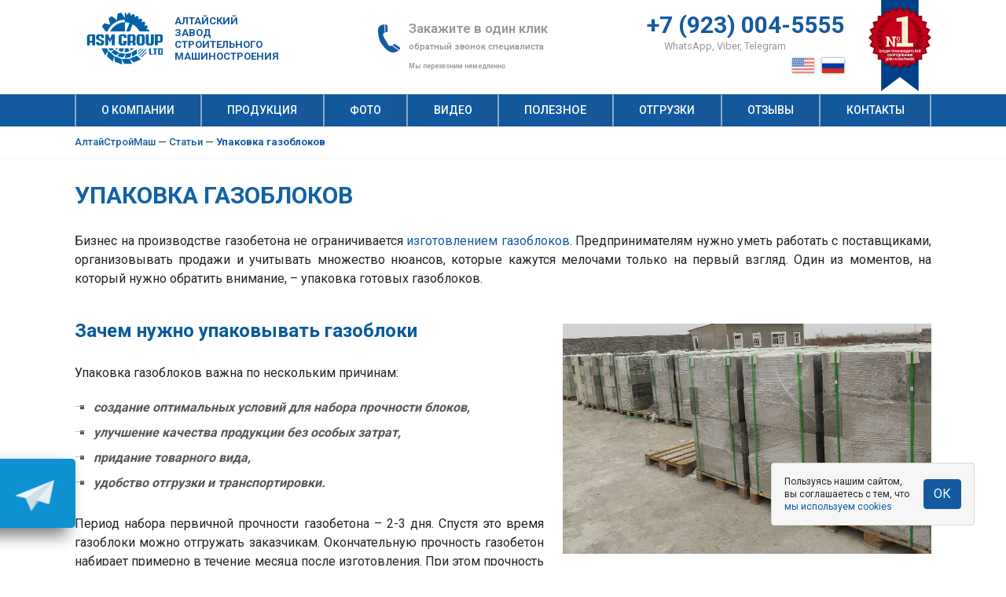

--- FILE ---
content_type: text/html; charset=UTF-8
request_url: https://asm.ru/stati/upakovka-gazoblokov/
body_size: 16710
content:
<!DOCTYPE html>
<html lang="ru">
    <head>
        <meta charset="UTF-8">
        <meta name="viewport" content="width=device-width, initial-scale=1">
        <title>Упаковка газоблоков — АлтайСтройМаш</title>
<meta name="description" content="Зачем нужно упаковывать газоблоки. Как и во что упаковать газоблоки. Сколько газоблоков должно быть в упаковке. Оборудование для упаковки в плёнку.">
<link rel="shortcut icon" href="/favicon.ico" type="image/x-icon" />
<link href="https://asm.ru/themes/asm/assets/st/style.d8aaa9c3ade5468f8940.css?1846a4b12141b3868786" rel="stylesheet">
<link rel="stylesheet" href="//fonts.googleapis.com/css?family=Roboto:300, 400,500,600,700&subset=cyrillic">

<meta name="p:domain_verify" content="a01004024e600e28bf01af0ed470f387"/>

<link rel="canonical" href="https://asm.ru/stati/upakovka-gazoblokov/"><meta property="og:type" content="website">
<meta property="og:site_name" content="Упаковка газоблоков">
<meta property="og:title" content="Упаковка газоблоков">
<meta property="og:description" content="Зачем нужно упаковывать газоблоки. Как и во что упаковать газоблоки. Сколько газоблоков должно быть в упаковке. Оборудование для упаковки в плёнку.">
<meta property="og:url" content="https://asm.ru/stati/upakovka-gazoblokov">
<meta property="og:locale" content="_">
    <meta property="og:image" content="https://asm.ru/themes/asm/assets/img/site_banner.png">
    <meta property="og:image:width" content="968">
    <meta property="og:image:height" content="504">

    <link rel="stylesheet" href="https://asm.ru/themes/asm/assets/callback/css/app.css">

<meta name="yandex-verification" content="9883ecce53d7ec5b" />
<meta name="yandex-verification" content="94b1079c18d1e67d" />
<!-- Google Tag Manager -->
<script>
    var lead_ip = '13.59.170.167',
        lead_site = 'asm.ru',
        lead_page = '/stati/upakovka-gazoblokov/',
        lead_searcher = '',
        lead_referer = '';
</script>

<!-- Google Tag Manager --new-->
<script>(function(w,d,s,l,i){w[l]=w[l]||[];w[l].push({'gtm.start':
new Date().getTime(),event:'gtm.js'});var f=d.getElementsByTagName(s)[0],
j=d.createElement(s),dl=l!='dataLayer'?'&l='+l:'';j.async=true;j.src=
'https://www.googletagmanager.com/gtm.js?id='+i+dl;f.parentNode.insertBefore(j,f);
})(window,document,'script','dataLayer','GTM-P5ZHJJL');</script>
<!-- End Google Tag Manager -->            </head>
    <body>
        <!-- Google Tag Manager (noscript) -->
<noscript><iframe src="https://www.googletagmanager.com/ns.html?id=GTM-P5ZHJJL"
                 height="0" width="0" style="display:none;visibility:hidden"></iframe></noscript>
<!-- End Google Tag Manager (noscript) -->        <!-- Yandex.Metrika counter -->
<script src="https://mc.yandex.ru/metrika/watch.js" type="text/javascript"></script>
<script type="text/javascript">
    try {
        var yaCounter34068380 = new Ya.Metrika({
            id: 34068380,
            clickmap: true,
            trackLinks: true,
            accurateTrackBounce: true,
            webvisor: true,
            trackHash: true
        });
    } catch (e) {
    }
</script>
<noscript>
    <div><img src="https://mc.yandex.ru/watch/34068380" style="position:absolute; left:-9999px;" alt=""/></div>
</noscript>
<!-- /Yandex.Metrika counter -->


<script>
    if(typeof getCookie !== 'function') {
        function getCookie(name) {
              var matches = document.cookie.match(new RegExp(
                "(?:^|; )" + name.replace(/([\.$?*|{}\(\)\[\]\\\/\+^])/g, '\\$1') + "=([^;]*)"
              ));
              return matches ? decodeURIComponent(matches[1]) : undefined;
            }
            function setCookie(name, value, options) {
          options = options || {};
        
          var expires = options.expires;
        
          if (typeof expires == "number" && expires) {
            var d = new Date();
            d.setTime(d.getTime() + expires * 1000);
            expires = options.expires = d;
          }
          if (expires && expires.toUTCString) {
            options.expires = expires.toUTCString();
          }
        
          value = encodeURIComponent(value);
        
          var updatedCookie = name + "=" + value;
        
          for (var propName in options) {
            updatedCookie += "; " + propName;
            var propValue = options[propName];
            if (propValue !== true) {
              updatedCookie += "=" + propValue;
            }
          }
        
          document.cookie = updatedCookie;
        }
    }
</script>        <div class="layout">
            <header class="layout__header header">
                <div class="hidden-md-up mobile-navbar">
    <a href="/" class="header-logo-mobile"><img class="asm-header-logo__icon" src="/themes/asm/assets/img/logo_asm-group-ltd_min_white.svg" alt="" style="height: 46px;margin-right: 15px;font-size: 1em;"></a>
    <span class="open-menu-button" onclick="console.log('open_mobile_menu');"><i
            class="icon icon_menu open-menu-button-i"></i></span>
</div>
<div class="mobile-menu-overlay hidden-md-up">
    <div class="mobile-menu">
        <div class="lang-switcher">
    <button class="lang-switcher__link " data-request="onSwitchLocale" data-request-data="locale: 'en'">
        <i class="lang-switcher__icon lang-switcher__icon--en"></i>
    </button>
    <button class="lang-switcher__link lang-switcher__link--active" data-request="onSwitchLocale" data-request-data="locale: 'ru'">
        <i class="lang-switcher__icon lang-switcher__icon--ru"></i>
    </button>
</div>
<style>
    .lang-switcher__icon.lang-switcher__icon--en {
        background-image: url("https://asm.ru/themes/asm/assets/img/lang/us.png");
    }
    .lang-switcher__icon.lang-switcher__icon--ru {
        background-image: url("https://asm.ru/themes/asm/assets/img/lang/ru.png");
    }
    .lang-switcher__link {
        display: inline-block;
        vertical-align: bottom;
        margin-left: .5em;
        opacity: 0.6;
        padding: 0;
        background: transparent;
        border: none;
    }
    .lang-switcher__link--active
    {
        opacity: 1;
    }
    .lang-switcher__icon {
        display: inline-block;
        width: 2em;
        height: 1.33em;
        background-size: contain;
        vertical-align: top;
        box-shadow: 0px 0px 3px 0px rgba(0,0,0, 0.5);
    }
    .lang-switcher {
        margin: 0;
        flex: 0 0 auto;
    }
</style>        <span class="mobile-menu-close" onclick="console.log('close_mobile_menu');">&#215;</span>
        <nav class="mobile-menu-nav" style="width: 100%">
            <a href="/" class="solid-menu mt-4">На главную</a>

                                                                            <a href="#" onclick="openSubMenu(2);" class="solid-menu solid-menu--categories">Продукция</a>
                    <div class="header-nav-el-mobile-menu sub-menu-mobile-all menu-equipment" id="sub-menu-mobile-2"
                         style="display:none">
                        <div class="mobile-sub-menu">
                                                                                                <a href="/produkciya/gazobetonnye-zavody" class="asm-filter asm-filter-mobile">Газобетонные заводы <span class="asm-filter-ico"></span></a>
                                    <div class="mobile-sub-menu">
                                                                                    <a href="/produkciya/konvejernye-linii-gazobeton" class="mobile-sub-menu-item">Конвейерные</a>
                                                                                    <a href="/produkciya/konvejernye-mini-linii" class="mobile-sub-menu-item">Конвейерные мини</a>
                                                                                    <a href="/produkciya/stacionarnye-linii-gazobeton" class="mobile-sub-menu-item">Стационарные</a>
                                                                            </div>
                                                                                                                                <a href="/produkciya/izmelchiteli" class="asm-filter asm-filter-mobile">Измельчители <span class="asm-filter-ico"></span></a>
                                    <div class="mobile-sub-menu">
                                                                                    <a href="/produkciya/dezintegratory" class="mobile-sub-menu-item">Дезинтеграторы</a>
                                                                                    <a href="/produkciya/pomolochnye-kompleksy" class="mobile-sub-menu-item">Помолочные комплексы</a>
                                                                                    <a href="/produkciya/waste-crushers" class="mobile-sub-menu-item">Дробилки для отходов</a>
                                                                            </div>
                                                                                                                                <a href="/produkciya/polisterolnoe-oborudovanie" class="asm-filter asm-filter-mobile">Оборудование полистиролбетон <span class="asm-filter-ico"></span></a>
                                    <div class="mobile-sub-menu">
                                                                                    <a href="/produkciya/oborudovanie-dlya-proizvodstva-polisterolbetona" class="mobile-sub-menu-item">Мобильная ПБУ</a>
                                                                                    <a href="/produkciya/formy-dlya-polistirolbetona-s-peremychkami-po-10-sm" class="mobile-sub-menu-item">Формы по 10 см</a>
                                                                                    <a href="/produkciya/formy-dlya-polisterolbetona" class="mobile-sub-menu-item">Формы по 20 см</a>
                                                                                    <a href="/produkciya/formy-dlya-polistirolbetona-s-peremychkami-po-30sm" class="mobile-sub-menu-item">Формы по 30 см</a>
                                                                            </div>
                                                                                                                                <a href="/produkciya/navesnoe-oborudovanie-dlya-pogruzchikov" class="asm-filter asm-filter-mobile">Навесное для погрузчиков <span class="asm-filter-ico"></span></a>
                                    <div class="mobile-sub-menu">
                                                                                    <a href="/produkciya/kovsh-samooprokidyvayushchijsya" class="mobile-sub-menu-item">Ковш</a>
                                                                                    <a href="/produkciya/otval-povorotnyj" class="mobile-sub-menu-item">Отвал поворотный</a>
                                                                                    <a href="/produkciya/kranovaya-ustanovka" class="mobile-sub-menu-item">Крановая установка</a>
                                                                                    <a href="/produkciya/kontejner-dlya-othodov" class="mobile-sub-menu-item">Контейнер для отходов</a>
                                                                            </div>
                                                                                                                                <a href="/produkciya/transportery" class="asm-filter asm-filter-mobile">Транспортеры <span class="asm-filter-ico"></span></a>
                                    <div class="mobile-sub-menu">
                                                                                    <a href="/produkciya/shnekovye-konvejery" class="mobile-sub-menu-item">Шнековые конвейеры</a>
                                                                                    <a href="/produkciya/lentochnye-transportery" class="mobile-sub-menu-item">Ленточные транспортеры</a>
                                                                            </div>
                                                                                                                                <a href="/produkciya/silos-razbornyj-36-120-tonn" class="asm-filter asm-filter-mobile">Силосы разборные для цемента <span class="asm-filter-ico"></span></a>
                                    <div class="mobile-sub-menu">
                                                                                    <a href="/produkciya/silos-dlya-cementa-3536" class="mobile-sub-menu-item">Силос разборный, 36 тонн</a>
                                                                                    <a href="/produkciya/silos-dlya-cementa-3556" class="mobile-sub-menu-item">Силос разборный, 56 тонн</a>
                                                                                    <a href="/produkciya/silos-dlya-cementa-3576" class="mobile-sub-menu-item">Силос разборный, 76 тонн</a>
                                                                                    <a href="/produkciya/silos-dlya-cementa-3598" class="mobile-sub-menu-item">Силос разборный, 98 тонн</a>
                                                                                    <a href="/produkciya/silos-dlya-cementa-35120" class="mobile-sub-menu-item">Силос разборный, 120 тонн</a>
                                                                            </div>
                                                                                    </div>
                    </div>
                                                                                                                        <a href="#" onclick="openSubMenu(5);" class="solid-menu solid-menu--halpfull">Полезное</a>
                    <div class="header-nav-el-mobile-menu sub-menu-mobile-all menu-equipment" id="sub-menu-mobile-5"
                         style="display:none">
                        <div class="mobile-sub-menu">
                                                                                                <a href="/tehnologii" class="asm-filter asm-filter-mobile">Технологии <span class="asm-filter-ico"></span></a>
                                    <div class="mobile-sub-menu">
                                                                                    <a href="/tehnologii/harakteristiki-gazobetona" class="mobile-sub-menu-item">Характеристики газобетона</a>
                                                                                    <a href="/tehnologii/syryo-i-receptura" class="mobile-sub-menu-item">Сырьё и рецептура</a>
                                                                                    <a href="/tehnologii/liniya-konveiernogo-tipa" class="mobile-sub-menu-item">Линия конвейерного типа</a>
                                                                                    <a href="/tehnologii/liniya-statsionarnogo-tipa" class="mobile-sub-menu-item">Линия стационарного типа</a>
                                                                                    <a href="/tehnologii/mini-liniya" class="mobile-sub-menu-item">Мини-линия</a>
                                                                            </div>
                                                                                                                                <a href="/biznes" class="asm-filter asm-filter-mobile">Бизнес с нами <span class="asm-filter-ico"></span></a>
                                    <div class="mobile-sub-menu">
                                                                                    <a href="/biznes/dostavka" class="mobile-sub-menu-item">Доставка оборудования</a>
                                                                                    <a href="/biznes/etapy" class="mobile-sub-menu-item">Этапы приобретения</a>
                                                                                    <a href="/biznes/oplata" class="mobile-sub-menu-item">Оплата</a>
                                                                                    <a href="/biznes/prichiny" class="mobile-sub-menu-item">9 причин, по которым клиенты выбирают «АлтайСтройМаш»</a>
                                                                                    <a href="/biznes/biznes-na-gazobetone" class="mobile-sub-menu-item">Стоит ли начинать?</a>
                                                                                    <a href="/biznes/kak-ocenit-spros" class="mobile-sub-menu-item">Производство неавтоклавного газобетона: как оценить спрос?</a>
                                                                            </div>
                                                                                                                                <a href="/stati" class="mobile-sub-menu-item">Статьи</a>
                                                                                                                                <a href="/novosti" class="mobile-sub-menu-item">Новости</a>
                                                                                    </div>
                    </div>
                                                                                                                            <div class="mobile-hr"></div>
                                                <a href="/o-kompanii" class="mobile-menu-bottom-link">О компании</a>
                                                                                            <a href="/foto" class="mobile-menu-bottom-link">Фото</a>
                                                                <a href="/video" class="mobile-menu-bottom-link">Видео</a>
                                                                                            <a href="/otgruzki" class="mobile-menu-bottom-link">Отгрузки</a>
                                                                <a href="/otzyvy" class="mobile-menu-bottom-link">Отзывы</a>
                                                                <a href="/kontakty" class="mobile-menu-bottom-link">Контакты</a>
                                    </nav>
    </div>
</div>
<div class="hidden-sm-down">
    <div class="container">
        <div class="row">
            <div class="desktop-header">
                <div class="desktop-header__left">
                    <a href="/" class="asm-header-logo ml-md-3 ml-lg-3">
                        <img class="asm-header-logo__icon" src="/themes/asm/assets/img/logo_asm-group-ltd_min.svg"
                             alt="" style="height: 66px;margin-right: 15px;font-size: 1em;"><span
                        class="asm-header-logo__text">Алтайский<br>Завод<br>Строительного<br>Машиностроения</span>
                    </a>
                </div>
                <div class="desktop-header__center d-lg-flex d-md-none">
                    <div id="callback_wid" class="m-auto"></div>
<script>
(function () {
  var desiredHTML = 'Нажимая на кнопку, вы соглашаетесь с <a href="https://asm.ru/policy/" target="_blank">политикой конфиденциальности</a>.';

  function setAll() {
    document.querySelectorAll('.b-callback-widget__ds').forEach(function (el) {
      if (el.innerHTML.trim() !== desiredHTML) el.innerHTML = desiredHTML;
    });
  }

  // 1) сразу
  setAll();

  // 2) следим за изменениями DOM (Vue может перерисовывать виджет)
  var mo = new MutationObserver(setAll);
  mo.observe(document.body || document.documentElement, { childList: true, subtree: true });

  // 3) подстраховка таймером
  var tries = 0, iv = setInterval(function () {
    setAll();
    if (++tries > 200) clearInterval(iv); // примерно 50 сек
  }, 250);
})();
</script>                </div>
                <div class="desktop-header__right d-flex text-right">
                    <div class="asm-header-phone-block mr-md-3 mr-lg-3">
                        <div class="asm-contacts">
    <a href="tel: +79230045555" class="asm-header-phone-block__number">
        +7&nbsp;(923)&nbsp;004-5555
    </a>
    <span class="asm-header-phone-block__sign text-left">WhatsApp, Viber, Telegram</span>
</div>                        <div class="mt-2 d-flex align-items-end justify-content-end">

                            
                            <div class="lang-switcher">
    <button class="lang-switcher__link " data-request="onSwitchLocale" data-request-data="locale: 'en'">
        <i class="lang-switcher__icon lang-switcher__icon--en"></i>
    </button>
    <button class="lang-switcher__link lang-switcher__link--active" data-request="onSwitchLocale" data-request-data="locale: 'ru'">
        <i class="lang-switcher__icon lang-switcher__icon--ru"></i>
    </button>
</div>
<style>
    .lang-switcher__icon.lang-switcher__icon--en {
        background-image: url("https://asm.ru/themes/asm/assets/img/lang/us.png");
    }
    .lang-switcher__icon.lang-switcher__icon--ru {
        background-image: url("https://asm.ru/themes/asm/assets/img/lang/ru.png");
    }
    .lang-switcher__link {
        display: inline-block;
        vertical-align: bottom;
        margin-left: .5em;
        opacity: 0.6;
        padding: 0;
        background: transparent;
        border: none;
    }
    .lang-switcher__link--active
    {
        opacity: 1;
    }
    .lang-switcher__icon {
        display: inline-block;
        width: 2em;
        height: 1.33em;
        background-size: contain;
        vertical-align: top;
        box-shadow: 0px 0px 3px 0px rgba(0,0,0, 0.5);
    }
    .lang-switcher {
        margin: 0;
        flex: 0 0 auto;
    }
</style>                        </div>
                    </div>
                    <div class="number-one open-number-one-popup"></div>
                </div>
            </div>
        </div>
    </div>
    <div class="header-nav-wrapper">
    <div class="menu_container">
        <div class="container" id="fixed_menu">
            
<div class="asm-h-menu d-flex">
                                    <div class="asm-h-menu__sub" id="sub_categories">
                <div class="asm-catalogue-menu">
                                            <div class="asm-menu asm-menu--categories  ">
    <div class="asm-menu__name"><a class="asm-menu__link" href="/produkciya/gazobetonnye-zavody">Газобетонные заводы</a></div>
        <a class="asm-menu__link-thumbnail asm-cm-category__link-thumbnail" href="/produkciya/gazobetonnye-zavody">
        <img class="asm-menu__thumbnail asm-cm-category__thumbnail" src="https://asm.ru/storage/app/uploads/public/5b4/589/d20/thumb_18859_120_80_0_0_crop.jpg" alt="">
    </a>
            <ul class="asm-menu__list ">
                <li class="asm-menu__item ">
            <a class="asm-menu__link" href="/produkciya/konvejernye-linii-gazobeton">Конвейерные</a>
        </li>
                <li class="asm-menu__item ">
            <a class="asm-menu__link" href="/produkciya/konvejernye-mini-linii">Конвейерные мини</a>
        </li>
                <li class="asm-menu__item ">
            <a class="asm-menu__link" href="/produkciya/stacionarnye-linii-gazobeton">Стационарные</a>
        </li>
            </ul>
    </div>                                            <div class="asm-menu asm-menu--categories  ">
    <div class="asm-menu__name"><a class="asm-menu__link" href="/produkciya/izmelchiteli">Измельчители</a></div>
        <a class="asm-menu__link-thumbnail asm-cm-category__link-thumbnail" href="/produkciya/izmelchiteli">
        <img class="asm-menu__thumbnail asm-cm-category__thumbnail" src="https://asm.ru/storage/app/uploads/public/65a/0ed/fe9/thumb_25007_120_80_0_0_crop.jpg" alt="">
    </a>
            <ul class="asm-menu__list ">
                <li class="asm-menu__item ">
            <a class="asm-menu__link" href="/produkciya/dezintegratory">Дезинтеграторы</a>
        </li>
                <li class="asm-menu__item ">
            <a class="asm-menu__link" href="/produkciya/pomolochnye-kompleksy">Помолочные комплексы</a>
        </li>
                <li class="asm-menu__item ">
            <a class="asm-menu__link" href="/produkciya/waste-crushers">Дробилки для отходов</a>
        </li>
            </ul>
    </div>                                            <div class="asm-menu asm-menu--categories  ">
    <div class="asm-menu__name"><a class="asm-menu__link" href="/produkciya/polisterolnoe-oborudovanie">Оборудование полистиролбетон</a></div>
        <a class="asm-menu__link-thumbnail asm-cm-category__link-thumbnail" href="/produkciya/polisterolnoe-oborudovanie">
        <img class="asm-menu__thumbnail asm-cm-category__thumbnail" src="https://asm.ru/storage/app/uploads/public/66c/d9e/7d7/thumb_25497_120_80_0_0_crop.jpg" alt="">
    </a>
            <ul class="asm-menu__list ">
                <li class="asm-menu__item ">
            <a class="asm-menu__link" href="/produkciya/oborudovanie-dlya-proizvodstva-polisterolbetona">Мобильная ПБУ</a>
        </li>
                <li class="asm-menu__item ">
            <a class="asm-menu__link" href="/produkciya/formy-dlya-polistirolbetona-s-peremychkami-po-10-sm">Формы по 10 см</a>
        </li>
                <li class="asm-menu__item ">
            <a class="asm-menu__link" href="/produkciya/formy-dlya-polisterolbetona">Формы по 20 см</a>
        </li>
                <li class="asm-menu__item ">
            <a class="asm-menu__link" href="/produkciya/formy-dlya-polistirolbetona-s-peremychkami-po-30sm">Формы по 30 см</a>
        </li>
            </ul>
    </div>                                            <div class="asm-menu asm-menu--categories  ">
    <div class="asm-menu__name"><a class="asm-menu__link" href="/produkciya/navesnoe-oborudovanie-dlya-pogruzchikov">Навесное для погрузчиков</a></div>
        <a class="asm-menu__link-thumbnail asm-cm-category__link-thumbnail" href="/produkciya/navesnoe-oborudovanie-dlya-pogruzchikov">
        <img class="asm-menu__thumbnail asm-cm-category__thumbnail" src="https://asm.ru/storage/app/uploads/public/5b5/556/663/thumb_19063_120_80_0_0_crop.jpg" alt="">
    </a>
            <ul class="asm-menu__list ">
                <li class="asm-menu__item ">
            <a class="asm-menu__link" href="/produkciya/kovsh-samooprokidyvayushchijsya">Ковш</a>
        </li>
                <li class="asm-menu__item ">
            <a class="asm-menu__link" href="/produkciya/otval-povorotnyj">Отвал поворотный</a>
        </li>
                <li class="asm-menu__item ">
            <a class="asm-menu__link" href="/produkciya/kranovaya-ustanovka">Крановая установка</a>
        </li>
                <li class="asm-menu__item ">
            <a class="asm-menu__link" href="/produkciya/kontejner-dlya-othodov">Контейнер для отходов</a>
        </li>
            </ul>
    </div>                                            <div class="asm-menu asm-menu--categories  ">
    <div class="asm-menu__name"><a class="asm-menu__link" href="/produkciya/transportery">Транспортеры</a></div>
        <a class="asm-menu__link-thumbnail asm-cm-category__link-thumbnail" href="/produkciya/transportery">
        <img class="asm-menu__thumbnail asm-cm-category__thumbnail" src="https://asm.ru/storage/app/uploads/public/5e0/9b0/ff1/thumb_21070_120_80_0_0_crop.jpg" alt="">
    </a>
            <ul class="asm-menu__list ">
                <li class="asm-menu__item ">
            <a class="asm-menu__link" href="/produkciya/shnekovye-konvejery">Шнековые конвейеры</a>
        </li>
                <li class="asm-menu__item ">
            <a class="asm-menu__link" href="/produkciya/lentochnye-transportery">Ленточные транспортеры</a>
        </li>
            </ul>
    </div>                                            <div class="asm-menu asm-menu--categories  ">
    <div class="asm-menu__name"><a class="asm-menu__link" href="/produkciya/silos-razbornyj-36-120-tonn">Силосы разборные для цемента</a></div>
        <a class="asm-menu__link-thumbnail asm-cm-category__link-thumbnail" href="/produkciya/silos-razbornyj-36-120-tonn">
        <img class="asm-menu__thumbnail asm-cm-category__thumbnail" src="https://asm.ru/storage/app/uploads/public/5b5/150/e42/thumb_19015_120_80_0_0_crop.jpg" alt="">
    </a>
            <ul class="asm-menu__list ">
                <li class="asm-menu__item ">
            <a class="asm-menu__link" href="/produkciya/silos-dlya-cementa-3536">Силос разборный, 36 тонн</a>
        </li>
                <li class="asm-menu__item ">
            <a class="asm-menu__link" href="/produkciya/silos-dlya-cementa-3556">Силос разборный, 56 тонн</a>
        </li>
                <li class="asm-menu__item ">
            <a class="asm-menu__link" href="/produkciya/silos-dlya-cementa-3576">Силос разборный, 76 тонн</a>
        </li>
                <li class="asm-menu__item ">
            <a class="asm-menu__link" href="/produkciya/silos-dlya-cementa-3598">Силос разборный, 98 тонн</a>
        </li>
                <li class="asm-menu__item ">
            <a class="asm-menu__link" href="/produkciya/silos-dlya-cementa-35120">Силос разборный, 120 тонн</a>
        </li>
            </ul>
    </div>                                    </div>
            </div>
                                                        <div class="asm-h-menu__sub" id="sub_halpfull">
                <div class="asm-catalogue-menu">
                                            <div class="asm-menu asm-menu--halpfull  ">
    <div class="asm-menu__name"><a class="asm-menu__link" href="/tehnologii">Технологии</a></div>
            <ul class="asm-menu__list ">
                <li class="asm-menu__item ">
            <a class="asm-menu__link" href="/tehnologii/harakteristiki-gazobetona">Характеристики газобетона</a>
        </li>
                <li class="asm-menu__item ">
            <a class="asm-menu__link" href="/tehnologii/syryo-i-receptura">Сырьё и рецептура</a>
        </li>
                <li class="asm-menu__item ">
            <a class="asm-menu__link" href="/tehnologii/liniya-konveiernogo-tipa">Линия конвейерного типа</a>
        </li>
                <li class="asm-menu__item ">
            <a class="asm-menu__link" href="/tehnologii/liniya-statsionarnogo-tipa">Линия стационарного типа</a>
        </li>
                <li class="asm-menu__item ">
            <a class="asm-menu__link" href="/tehnologii/mini-liniya">Мини-линия</a>
        </li>
            </ul>
    </div>                                            <div class="asm-menu asm-menu--halpfull  ">
    <div class="asm-menu__name"><a class="asm-menu__link" href="/biznes">Бизнес с нами</a></div>
            <ul class="asm-menu__list ">
                <li class="asm-menu__item ">
            <a class="asm-menu__link" href="/chastye-voprosy-klientov">Часто задаваемые вопросы</a>
        </li>
                <li class="asm-menu__item ">
            <a class="asm-menu__link" href="/biznes/dostavka">Доставка оборудования</a>
        </li>
                <li class="asm-menu__item ">
            <a class="asm-menu__link" href="/biznes/etapy">Этапы приобретения</a>
        </li>
                <li class="asm-menu__item ">
            <a class="asm-menu__link" href="/biznes/oplata">Оплата</a>
        </li>
                <li class="asm-menu__item ">
            <a class="asm-menu__link" href="/biznes/prichiny">10 причин, по которым клиенты выбирают «АлтайСтройМаш»</a>
        </li>
                <li class="asm-menu__item ">
            <a class="asm-menu__link" href="/biznes/lizing">Лизинг</a>
        </li>
                <li class="asm-menu__item ">
            <a class="asm-menu__link" href="/biznes/biznes-na-gazobetone">Стоит ли начинать?</a>
        </li>
                <li class="asm-menu__item ">
            <a class="asm-menu__link" href="/biznes/kak-ocenit-spros">Производство неавтоклавного газобетона: как оценить спрос?</a>
        </li>
            </ul>
    </div>                                            <div class="asm-menu asm-menu--halpfull asm-menu--articles two-collumn">
    <div class="asm-menu__name"><a class="asm-menu__link" href="/stati">Статьи</a></div>
            <ul class="asm-menu__list two-collumn">
                <li class="asm-menu__item two-collumn__item">
            <a class="asm-menu__link" href="/stati/recept-gazobetona-chto-i-skolko-nuzhno-dlya-proizvodstva-kachestvennyh-gazobetonnyh-blokov">Рецепт газобетона: что и сколько нужно для производства качественных газобетонных блоков?</a>
        </li>
                <li class="asm-menu__item two-collumn__item">
            <a class="asm-menu__link" href="/stati/tehnologiya-stroitelstva-doma-iz-gazobetonnyh-blokov-poshagovaya-instrukciya">Технология строительства дома из газобетонных блоков: пошаговая инструкция</a>
        </li>
                <li class="asm-menu__item two-collumn__item">
            <a class="asm-menu__link" href="/stati/avtoklavnyj-i-neavtoklavnyj-gazobeton-na-chem-vygodnee-stroit-biznes">Автоклавный и неавтоклавный газобетон: на чем выгоднее строить бизнес?</a>
        </li>
                <li class="asm-menu__item two-collumn__item">
            <a class="asm-menu__link" href="/stati/ekologichnost-gazobetona-mify-i-fakty">Экологичность газобетона: мифы и факты</a>
        </li>
                <li class="asm-menu__item two-collumn__item">
            <a class="asm-menu__link" href="/stati/kirpich-ili-gazobeton-ekspertnoe-sravnenie-populyarnyh-stroitelnyh-materialov-chast-1">Кирпич или газобетон? Экспертное сравнение популярных строительных материалов. Часть 1</a>
        </li>
                <li class="asm-menu__item two-collumn__item">
            <a class="asm-menu__link" href="/stati/avtoklavnyj-i-neavtoklavnyj-gazobeton-otlichiya-materialov">Автоклавный и неавтоклавный газобетон: отличия материалов</a>
        </li>
                <li class="asm-menu__item two-collumn__item">
            <a class="asm-menu__link" href="/stati/proizvoditel-oborudovaniya-dlya-gazobetona-1">Производитель оборудования для газобетона №1</a>
        </li>
                <li class="asm-menu__item two-collumn__item">
            <a class="asm-menu__link" href="/stati/tehnologiya-proizvodstva-gazobetona">Технология производства газобетона</a>
        </li>
            </ul>
    </div>                                    </div>
            </div>
                                                
                                    <div class="asm-h-menu__item  " >
                            <a href="/o-kompanii" class="text-uppercase asm-h-menu__link">О компании</a>
                    </div>
                                    <div class="asm-h-menu__item asm-h-menu__item--has-sub " data-sub=sub_categories>
                            <a href="/produkciya" class="text-uppercase asm-h-menu__link">Продукция</a>
                    </div>
                                    <div class="asm-h-menu__item  " >
                            <a href="/foto" class="text-uppercase asm-h-menu__link">Фото</a>
                    </div>
                                    <div class="asm-h-menu__item  " >
                            <a href="/video" class="text-uppercase asm-h-menu__link">Видео</a>
                    </div>
                                    <div class="asm-h-menu__item asm-h-menu__item--has-sub " data-sub=sub_halpfull>
                            <span class="text-uppercase asm-h-menu__link asm-h-menu__link--common">Полезное</span>
                    </div>
                                    <div class="asm-h-menu__item  " >
                            <a href="/otgruzki" class="text-uppercase asm-h-menu__link">Отгрузки</a>
                    </div>
                                    <div class="asm-h-menu__item  " >
                            <a href="/otzyvy" class="text-uppercase asm-h-menu__link">Отзывы</a>
                    </div>
                                    <div class="asm-h-menu__item  " >
                            <a href="/kontakty" class="text-uppercase asm-h-menu__link">Контакты</a>
                    </div>
    </div>
<style>
    .asm-menu
    {
        width: 25%;
        display: -webkit-inline-box;
        display: -ms-inline-flexbox;
        display: inline-flex;
        padding: 16px;
        padding: 1rem;
        
        -webkit-box-align: start;
        -ms-flex-align: start;
        align-items: start;
        -webkit-box-pack: start;
        -ms-flex-pack: start;
        justify-content: start;
        -ms-flex-line-pack: start;
        align-content: start;
        
        
        -webkit-box-orient: horizontal;
        -webkit-box-direction: normal;
        -ms-flex-flow: row wrap;
        flex-flow: row wrap;
    }
    .asm-menu--categories
    {
        width: 33.33333%;
    }
    .asm-menu--articles
    {
        width: 50%;
    }
    .asm-menu__name
    {
        width: 100%;
        margin-bottom: 8px;
        margin-bottom: .5rem;
    }
    .asm-menu__name .asm-menu__link {
        display: block;
        font-size: 1.25em !important;
        text-decoration: none;
        border-bottom: 2px solid #145aa0;
    }
    .asm-menu__link {
        text-decoration: none;
        line-height: 1.5em;
        display: inline-block;
        padding-bottom: 4px;
        padding-bottom: .25rem;
        color: #145aa0 !important;
    }
    .asm-menu__link-thumbnail {
        margin-right: 16px;
        margin-right: 1rem;
    }
    .asm-menu__thumbnail {
        height: 80px;
        height: 5rem;
    }
    .asm-menu__list {
        padding: 0;
        margin: 0;
        list-style-type: none;
        width: 100%;
    }
    .asm-menu--categories .asm-menu__list
    {
        width: auto;
    }
    .asm-menu__item {
        border-bottom: 1px solid #e1e1e1;
    }
    .two-collumn
    {
        column-count: 2;
        column-gap: 30px;
    }
</style>        </div>
    </div>
</div></div>            </header>
            <div class="layout__content">
                <div class="header-breadcrumbs" itemscope itemtype="http://schema.org/BreadcrumbList">
    <div class="container">
                        <span itemprop="itemListElement" itemscope itemtype="http://schema.org/ListItem">
                        <a href="https://asm.ru" itemprop="item"><span itemprop="name">АлтайСтройМаш</span></a> —
                        <meta itemprop="position" content="1">
                </span>
                                <span itemprop="itemListElement" itemscope itemtype="http://schema.org/ListItem">
                        <a href="https://asm.ru/stati" itemprop="item"><span itemprop="name">Статьи</span></a> —
                        <meta itemprop="position" content="2">
                </span>
                                <span id="bcLast">Упаковка газоблоков</span>
                    </div>
</div>
                
                
                

                
                
                

                                                <div class="container">
                    <div class="row">
                        <main class="col-md-12 pt-4 pb-4">
                                                        <div class="article-detalil">
    <div class="row">
        <div class="col-12 col-md-12">
            <main class="mb-4">
                <h1 class="h1 mb-4 h1i">Упаковка газоблоков</h1>
                <div class="asm-content">
                    <p dir="ltr" style="text-align: justify;">Бизнес на производстве газобетона не ограничивается <a href="https://asm.ru/stati/tehnologiya-proizvodstva-gazobetona/" rel="noopener noreferrer" target="_blank">изготовлением газоблоков</a>. Предпринимателям нужно уметь работать с поставщиками, организовывать продажи и учитывать множество нюансов, которые кажутся мелочами только на первый взгляд. Один из моментов, на который нужно обратить внимание, – упаковка готовых газоблоков.</p>

<h2 class="h2" dir="ltr" style="text-align: justify;">Зачем нужно упаковывать газоблоки<img src="https://asm.ru/storage/app/media/articles/upakovka-gazoblokov/02.jpg" style="width: 300px;" class="fr-fic fr-dib img-right"></h2>

<p dir="ltr" style="text-align: justify;">Упаковка газоблоков важна по нескольким причинам:&nbsp; &nbsp; &nbsp; &nbsp; &nbsp; &nbsp; &nbsp; &nbsp; &nbsp;</p>

<ul style="list-style-type: square;">
	<li dir="ltr" style="text-align: justify;"><strong><em>создание оптимальных условий для набора прочности блоков,&nbsp; &nbsp; &nbsp;&nbsp;</em></strong></li>
	<li dir="ltr" style="text-align: justify;"><em><strong>улучшение качества продукции без особых затрат,&nbsp; &nbsp; &nbsp;</strong></em></li>
	<li dir="ltr" style="text-align: justify;"><em><strong>придание товарного вида,&nbsp; &nbsp; &nbsp;</strong></em></li>
	<li dir="ltr" style="text-align: justify;"><strong><em>удобство отгрузки и транспортировки.&nbsp; &nbsp; &nbsp;</em></strong></li>
</ul>

<p dir="ltr" style="text-align: justify;">Период набора первичной прочности газобетона – 2-3 дня. Спустя это время газоблоки можно отгружать заказчикам. Окончательную прочность газобетон набирает примерно в течение месяца после изготовления. При этом прочность увеличивается, пока в газоблоке остаётся влага.</p>

<p dir="ltr" style="text-align: justify;">Для максимально продолжительного сохранения влаги в газоблоках их нужно упаковывать. Как повышенная влажность и холод, так и слишком сухие и тёплые условия негативно сказываются на качестве газобетона.</p>

<p dir="ltr" style="text-align: justify;">Упаковка позволяет поддерживать оптимальные условия для равномерного высыхания и «созревания» газоблоков.</p>

<h2 class="h2" dir="ltr" style="text-align: left;">Как и во что упаковать газоблоки<img src="https://asm.ru/storage/app/media/articles/upakovka-gazoblokov/01.jpg" style="width: 300px;" class="fr-fic fr-dib fr-fir img-right"></h2>

<p style="text-align: left;">Лучше всего упаковывать газоблоки в <strong><em>стрейч-плёнку</em></strong>. Это:</p>

<ul style="list-style-type: square;">
	<li><strong><span style="color: rgb(0, 0, 0);"><em>быстро,</em></span></strong></li>
	<li><em><span style="color: rgb(0, 0, 0);"><strong>удобно,&nbsp; &nbsp; &nbsp; &nbsp; &nbsp; &nbsp; &nbsp; &nbsp; &nbsp; &nbsp; &nbsp;</strong></span></em></li>
	<li><em><span style="color: rgb(0, 0, 0);"><strong>недорого</strong></span></em></li>
	<li><strong><span style="color: rgb(0, 0, 0);"><em>и обеспечивает лучшие условия для набора прочности.</em></span></strong></li>
</ul>

<p>Плёнка стягивает упакованные газоблоки и надёжно фиксирует их на поддоне. Упакованные таким образом блоки менее подвержены повреждениям при транспортировке.</p>

<p dir="ltr" style="text-align: justify;"><img src="https://asm.ru/storage/app/media/articles/upakovka-gazoblokov/03.jpg" style="width: 300px;" class="fr-fic fr-fil img-left fr-dib"></p>

<p dir="ltr" style="text-align: justify;">&nbsp;</p>

<p dir="ltr" style="text-align: justify;">Ещё один вариант упаковки газобетонных блоков – <strong>термоусадочная полиэтиленовая плёнка</strong>. Обычно она имеет вид рукава, плотно обтягивающего стопку блоков. Термоусадочная плёнка позволяет брендировать палеты с газоблоками.Такой вариант упаковки более дорогостоящий.</p>

<p dir="ltr" style="text-align: justify;">Самый простой способ упаковки газоблоков – обвязка <strong>ПВХ-лентой</strong>. Он позволяет закрепить блоки на поддоне, но не защищает их при хранении и не способствует набору прочности. Обвязку ПВХ-лентой часто комбинируют с «крышкой» из полиэтилена.</p>

<h2 class="h2" dir="ltr" style="text-align: left;">
	<br>
</h2>

<h2 class="h2" dir="ltr" style="text-align: left;">Сколько газоблоков должно быть в упаковке</h2>

<p dir="ltr" style="text-align: justify;">Наиболее удобный для хранения и транспортировки способ фасовки газоблоков – это укладывание их в несколько рядов на поддоны. Направления укладки блоков в каждом ряду чередуются. Это нужно для устойчивости получившейся стопки.</p>

<p dir="ltr" style="text-align: justify;">На европалету размером&nbsp;800 × 1200 × 144 мм&nbsp;обычно укладывается 32 стандартных блока размером 600 × 300 × 200 мм&nbsp;– 4 ряда по 8 штук.</p>

<p dir="ltr" style="text-align: justify;">Покупателям будет удобно, если вы укажете и количество блоков на поддоне, и их <a href="https://asm.ru/stati/skolko-gazoblokov-v-kube/" rel="noopener noreferrer" target="_blank">объём в кубометрах</a>.</p>

<h1 class="h2" dir="ltr" style="text-align: justify;">Оборудование для упаковки в плёнку&nbsp; &nbsp;&nbsp;</h1>

<p dir="ltr" style="text-align: justify;">Для упаковки в стрейч-плёнку используются специальные упаковочные машины. Они оптимально расходуют плёнку и правильно растягивают её.&nbsp;<img src="https://asm.ru/storage/app/media/articles/upakovka-gazoblokov/04.jpg" style="width: 300px;" class="fr-fic img-right fr-dii"></p>

<p dir="ltr" style="text-align: justify;">Плёнку необходимо растягивать, потому что при повышении температуры она может ослабить сжимающее усилие, и упаковка потеряет эффективность.</p>

<p dir="ltr" style="text-align: justify;">Можно упаковывать поддоны с газоблоками вручную, однако техника справляется с этим гораздо быстрее и экономичнее расходует плёнку.</p>

<p dir="ltr" style="text-align: justify;">На рынке представлен большой ассортимент плёнки с различной толщиной, прочностью и шириной рулона.</p>

<p dir="ltr" style="text-align: justify;"><strong>Несколько правил упаковки газоблоков на палеты:</strong></p>

<ul style="list-style-type: square;">
	<li dir="ltr" style="text-align: justify;"><strong><em>блоки не должны выступать за край поддона;</em></strong></li>
	<li dir="ltr" style="text-align: justify;"><em><strong>между блоками не должно быть зазоров;</strong></em></li>
	<li dir="ltr" style="text-align: justify;"><em><strong>следите за массой получившегося груза,&nbsp;</strong></em><strong><em>чтобы не возникало проблем с погрузкой и транспортировкой.</em></strong></li>
</ul>

<table style="width: 95%; margin-left: calc(5%);">
	<tbody>
		<tr>
			<td style="width: 7.9392%;"><img src="https://asm.ru/storage/app/media/articles/upakovka-gazoblokov/icon_package.jpg" style="width: 50px;" class="fr-fic fr-dib"></td>
			<td style="width: 91.9836%; text-align: center;">
				<div style="text-align: justify;"><span style="color: rgb(40, 50, 78);"><strong>Чтобы ваша продукция была востребованной, налаживайте все этапы: производство, упаковку и отгрузку. Надёжно упакованные газобетонные блоки не повредятся при доставке. Их целостность и опрятный вид порадуют покупателя и поспособствуют повышению имиджа вашего предприятия.</strong></span></div>
			</td>
		</tr>
	</tbody>
</table>

<p dir="ltr" style="text-align: justify;">
	<br>
</p>

<p dir="ltr" style="text-align: justify;">Ещё больше о том, как должно быть устроено прибыльное предприятие по производству неавтоклавного газобетона, вы можете узнать у наших специалистов. Приобретая <a href="https://asm.ru/produkciya" rel="noopener noreferrer" target="_blank">оборудование «АлтайСтройМаш»</a> вы получаете надёжных партнёров, полезные бизнес-консультации и качественное сервисное обслуживание.</p>
<div style="text-align: center;">
	<br>
</div>
<div style="text-align: center;"><a href="https://a-s-m.bitrix24.ru/pub/form/13/281w8f/" rel="noopener noreferrer" style="cursor: pointer; font-size:14px;  text-decoration: none; padding:10px 20px; color:#ffffff; background-color:#145aa0; border-radius:3px; border: 0px solid #ffffff;" target="_blank">Получить консультацию</a></div>

<p dir="ltr" style="text-align: justify;">
	<br>
</p>
                </div>
                <script id="bx24_form_button" data-skip-moving="true">
                    (function(w,d,u,b){w['Bitrix24FormObject']=b;w[b] = w[b] || function(){arguments[0].ref=u;
                            (w[b].forms=w[b].forms||[]).push(arguments[0])};
                            if(w[b]['forms']) return;
                            var s=d.createElement('script');s.async=1;s.src=u+'?'+(1*new Date());
                            var h=d.getElementsByTagName('script')[0];h.parentNode.insertBefore(s,h);
                    })(window,document,'https://a-s-m.bitrix24.ru/bitrix/js/crm/form_loader.js','b24form');
            
                    b24form({
                        "id":"13",
                        "lang":"ru",
                        "sec":"281w8f",
                        "type":"button",
                        "click":"",
                        "presets": {
                            'lead_ip': '13.59.170.167',
                            'lead_site': 'asm.ru',
                            'lead_page': '/stati/upakovka-gazoblokov/',
                            'lead_searcher': '',
                            'lead_referer': '',
                            'ym_uid': getCookie('_ym_uid') || '',
                            'gid': getCookie('_gid') || '',
                        }
                    });
                </script>
                                    <div class="asm-date"><i class="asm-c-icon--date" data-day="26"></i> 26.03.2021</div>

            </main>
            
            <div

    class="ya-share2"

    
    
            data-counter
    
    data-copy="last"

    
    data-direction="horizontal"

    
    
    data-lang=""

    
    data-popup-direction="bottom"

    data-popup-position="inner"

    data-size="m"

    
    
    data-services="vkontakte,odnoklassniki,gplus,twitter,"

></div>        </div>

    </div>
    <div class="row">
        <div class="col-12">
            <form action="//bp.asm.ru/request/sb" class="j-recall-to-asm asm-panel p-3 px-lg-3 py-lg-3 my-3">
    <div class="row justify-content-center">
        <input name="lead[type_id]" type="hidden" value="11">
        <input name="js_on" type="hidden" value="0">
        <input name="lead[currency_id]" value="1" type="hidden">
        <input name="lead[equipment_type_id]" value="1" type="hidden">
         <input name="lead[site]" type="hidden" value="asm.ru">          <input name="lead[page]" type="hidden" value="/stati/upakovka-gazoblokov/">                                                                                                                         <input name="lead[site_spend_time]" value="0" type="hidden">
        <input name="locale" value="ru" type="hidden">
        <input name="start" value="1" type="hidden">

        <div class="col-12">
            <h3 class="main-form__title mb-3">Хотите получать больше информации по теме?</h3>
        </div>
        <div class="col-12 col-md-4 col-lg-4 my-1 my-md-0"><input class="form-control form-control--bold" type="text" name="lead[name]" placeholder="Имя"></div>
        <div class="col-12 col-md-4 col-lg-4 my-1 my-md-0"><input class="form-control form-control--bold" type="text" name="lead[email]" placeholder="Email"></div>
        <div class="col-12 col-md-4 col-lg-4 my-1 my-md-0">
            <button class="asm-button asm-button--large" style="margin: 2px 0">Подписаться</button>
        </div>
    </div>
    <div class="row justify-content-center">
    <div class="col-12 col-md-8 col-lg-12 my-1 my-md-0 text-md-right">
        <div class="form-check mt-3 pl-0">
            <label class="form-check-label fz-s">
                Нажимая на кнопку, вы соглашаетесь с
                <a href="https://asm.ru/policy/" target="_blank">политикой конфиденциальности</a>.
            </label>
        </div>
    </div>
</div>

   <!-- <div class="row justify-content-center">
        <div class="col-12 col-md-4 col-lg-4 my-1 my-md-0 offset-md-8">
            <div class="form-check mt-3 pl-0">
                <label class="form-check-label asmcheckbox asmcheckbox-checkbox asmcheckbox--small fz-s">
                    Согласен на обработку персональных данных
                    <input type="checkbox" class="form-check-input asmcheckbox" name="lead[agrry]" value="1" checked />
                    <div class="asmcheckbox_indicator"></div>
                </label>
            </div>
        </div>
    </div>-->
    
</form>        </div>
    </div>
</div>                        </main>
                    </div>
                </div>
                                            </div>

            <footer class="layout__footer">
    <div class="bg-light-blue sup-footer pt-3 pb-3">
        <div class="container">
            <div class="row">

                <div class="col-lg-12 col-xl-12">

                    <div class="row">

                        <p class="m-0 mb-12 footer-title">Присоединяйтесь:</p>
                        <a rel="nofolow" target="_blank" title="ВКонтакте" class="fsl mb-2 mr-20 mr-lg-0" href="https://vk.com/altaistroymash"><i class="social-icon-vk"></i></a>
                       <!-- <a rel="nofolow" target="_blank" title="Фейсбук" class="fsl mb-2 mr-2 mr-lg-0" href="https://www.facebook.com/altaistroymash"><i class="social-icon-fb"></i></a>-->
                        <a rel="nofolow" target="_blank" title="Ютуб" class="fsl mb-2 mr-2 mr-lg-0" href="https://www.youtube.com/user/altaistroymash/"><i class="social-icon-yt"></i></a>
                        <a rel="nofolow" target="_blank" title="Одноклассники" class="fsl mb-2 mr-2 mr-lg-0" href="https://ok.ru/group/51585371537565"><i class="social-icon-ok"></i></a>
                        <!-- <a rel="nofolow" target="_blank" title="Инстаграм" class="fsl mb-2 mr-2 mr-lg-0" href="https://www.instagram.com/asm_ru"><i class="social-icon-ig"></i></a> -->
                        <a rel="nofolow" target="_blank" title="Телеграм" class="fsl mb-2 mr-2 mr-lg-0" href="https://t.me/asm_ru"><i class="social-icon-tg"></i></a>
                        <a rel="nofolow" target="_blank" title="Pinterest" class="fsl" href="https://ru.pinterest.com/asm_ru/"><i class="social-icon-pr"></i></a>
                        <a rel="nofolow" target="_blank" title="Вебинар" class="fsl-long" href="http://webinar.asm.ru"><i class="icon icon_webinar"></i>Вебинар</a>
                        <a rel="nofolow" target="_blank" title="Yandex ZEN" class="fsl-long" href="//zen.yandex.ru/id/5c06136121a59f041680d189"><i class="social-icon-yz"></i>Yandex ZEN</a>

                    </div>
                </div>
            </div>
        </div>
    </div>
    <div class="footer bg-light-blue">
        <div class="container">

            <div class="footer-hr"></div>
            
            <div class="row mt-4">
                <div class="col-sm-7 mb-3 mb-md-0">
                    © <span>АлтайСтройМаш</span>, 2000-2025<br>
                    <span><span>Россия</span>, <span>Алтайский край</span>, <span>Барнаул</span>, <span>пр.Космонавтов, 32ж/1</span></span><br/>
                    ОГРН 1192225006380 ИНН 2223626927 КПП 222301001<br/>
                    <a href="/policy/">Политика конфиденциальности</a> | <a href="/stati/ohrana-truda/">Охрана труда</a>
                    <br/>
                </div>

                <div class="col-sm-5 text-right">
                    Международный: <span>+7 (3852) 500-545</span><br>
                    Бесплатно по России: <span>8 800 100 44 54</span><br>
                    Email: <span>info@asm.ru</span><br/>
                    <br/>
                </div>
            </div>
        </div>
    </div>
    
        <div class="cookie-notify hided">
          <span>
            Пользуясь нашим сайтом,<br>вы соглашаетесь с тем, что<br><a href="/politika-cookies/">мы используем cookies</a>
          </span>
          <button class="btn btn-primary">
            ОК
          </button>
        </div>
        
</footer>            <div class="notification telegram-notification">
                <img src="/themes/asm/assets/img/tg-notify/logo-notification.png" alt="Телеграм-канал" class="telegram-notification__logo">
                <span class="notification__text justify-self-start">
                    Подпишитесь на наш<br>
                    telegram-канал<br>
                    @asm_ru
                </span>
                <span class="notification__text-mobile justify-self-start">
                    Telegram-канал<br>
                    @asm_ru
                </span>
                <img src="/themes/asm/assets/img/tg-notify/telegram_fly.png" alt="telegram" class="additional_icon">
                <img src="[data-uri]" alt="закрыть" class="close_button">
            </div>
        </div>
        <div id="popup"></div>
        <div class="cookie-notify hided">
          <span>
            Пользуясь нашим сайтом,<br>вы соглашаетесь с тем, что<br><a href="/policy/">мы используем cookies</a>
          </span>
          <button class="btn btn-primary">
            ОК
          </button>
        </div>
                        <script src="https://asm.ru/themes/asm/assets/st/main.js?1846a4b12141b3868786"></script>

<script src="https://asm.ru/themes/asm/assets/js/jquery.reel-min.js"></script>
<script src="https://asm.ru/themes/asm/assets/js/custom.js"></script>
<script src="/modules/system/assets/js/framework.combined-min.js"></script>
<link rel="stylesheet" property="stylesheet" href="/modules/system/assets/css/framework.extras-min.css">
<script src="//yastatic.net/share2/share.js"></script>

<script>
$(function() {
    $('body').on('click', 'b-callback', function(ev) {
        gtag && gtag('event', 'send', {
            event_category: 'form',
            event_action: 'open'
        });
    });

    (function(){

        $('form.j-form-bookhuler').leadForm({
            successMessageHeader: 'Ваша заявка принята',
            successMessageText: 'Наши менеджеры свяжутся с вами в самое ближайшее время',
            errorMessageHeader: 'Не удалось отправить заявку',
            errorMessageText: 'Попробуйте еще раз',
            gtag_action: 'bookhulter',
            finally: () => {
                $('#modal_bookhuler').modal('hide');
            }
        });

        $('form.j-form-main').leadForm({
            successMessageHeader: 'Ваша заявка принята',
            successMessageText: 'Наши менеджеры свяжутся с вами в самое ближайшее время',
            errorMessageHeader: 'Не удалось отправить заявку',
            errorMessageText: 'Попробуйте еще раз',
        });

        $('form.j-form-subcribe').leadForm({
            successMessageHeader: 'Вы успешло подписаны на рассылку',
            successMessageText: 'Мы отправляем сугубо информационные письма не чаще одного раза в неделю',
            errorMessageHeader: 'Не удалось подписаться на расссылку',
            errorMessageText: 'Попробуйте позже',
            gtag_action: 'subscribe'
        });
    })();
});
</script><script src="https://asm.ru/themes/asm/assets/callback/js/chunk-vendors.js"></script>
<script src="https://asm.ru/themes/asm/assets/callback/js/app.js"></script>        <div class="number-one-popup">
  <div class="number-one-popup__window">
	  <div class="number-one-popup__page">
		  <h3 class="number-one-popup__headline">№1 среди производителей оборудования</h3>
		  <p class="number-one-popup__text mt-3">по объему реализованных линий по производству неавтоклавного газобетона в период с 2014 по 2018 гг. на территории РФ.</p>
		  <p class="number-one-popup__lb">На основании маркетингового исследования ООО "Ника"</p>
	  </div>
	<img alt="" class="number-one-popup__img d-none d-md-block" draggable="false" src="/themes/asm/assets/img/number_one_shadow.svg">
    <img alt="" class="number-one-popup__img small d-none d-sm-block d-md-none" draggable="false" src="/themes/asm/assets/img/number_one.svg">
	<button @click="close" aria-label="close" class="number-one-popup__close"></button>
  </div>
</div>

<script>
  document.addEventListener('DOMContentLoaded', function() {
	const SHOWN = 'number-one-popup--shown';
	const el = document.querySelector('.number-one-popup');
	const closeButton = el.querySelector('.number-one-popup__close');
    const modalWrapper = document.querySelector('.number-one-popup__window');
	document.body.addEventListener('click', open, false)

	closeButton.addEventListener('click', close, false);
    modalWrapper.addEventListener('click', function(e) {
        e.stopPropagation();
    });
	el.addEventListener('click', close, false);
	function open(ev) {
	  const target = ev.target;
	  console.log(target)
	  if (target.classList.contains('open-number-one-popup')) el.classList.add(SHOWN)
	}
	function close() {
	  el.classList.remove(SHOWN)
	}
  })
</script>

<style>
  .number-one-popup {
	width: 100%;
	height: 100%;
	position: fixed;
	display: none;
	top: 0; left: 0;
	z-index: 1000;


	font-family: Roboto, Verdana, sans-serif;
	font-style: normal;
	font-weight: normal;
	font-size: 30px;
	line-height: 35px;
	background-color: rgba(0,0,0,0.4);
  }
  .number-one-popup--shown {
	display: flex;
  }
  .number-one-popup__window {
	position: relative;
	width: 800px;
	height: 500px;
	background-color: #ffffff;
	box-shadow: 0px 30px 50px rgba(0, 0, 0, 0.25);
	border-radius: 4px;
	margin: auto;
	opacity: 0;
	transform: translateY(60px);
	transition: all 600ms ease-in;
  }
  .number-one-popup--shown .number-one-popup__window {
	transform: translateY(0px);
	opacity: 1;
  }
  .number-one-popup__headline {
	font-weight: bold;
	margin-top: 0;
  }
  .number-one-popup__text {
    font-size: 26px;
	margin-top: 0;
  }
  @media (max-width: 430px){
    .number-one-popup__text{
        font-size: 20px;
    }
  }
  .number-one-popup__page {
    height: 100%;
    display: flex;
    flex-direction: column;
    justify-content: space-between;
    padding: 0;
    padding-top: 60px;
    padding-left: 20px;
    padding-right: 340px;
    padding-bottom: 10px;
  }
  .number-one-popup__img {
    height: 571px;
    pointer-events: none;
	position: absolute;
	right: -41px;
	top: -21px;
  }
  .number-one-popup__img.small {
    height: 300px;
    right: 0;
  }
  @media (max-width: 768px){
    .number-one-popup__img.small {
        height: 300px;
    }
    .number-one-popup__page {
        padding-right: 202px;
    }
  }
  @media (max-width: 576px){
    .number-one-popup__page {
        padding-right: 10px;
    }
  }
  .number-one-popup__close {
	display: block;
	position: absolute;
	width: 52px;
	height: 52px;
	top: -58px;
	right: -58px;
	background-color: #ffffff;
	border: 3px solid #6C757D;
	border-radius: 58px;
	cursor: pointer;
  }
  .number-one-popup__close:before,
  .number-one-popup__close:after {
	content: '';
	display: block;
	height: 30px;
	width: 3px;
	background-color: #6C757D;
	position: absolute;
	top: 50%;
	left: 50%;
	margin-left: -1.5px;
	margin-top: -15px;
  }
  .number-one-popup__close:before {
	transform: rotate(-45deg);
  }
  .number-one-popup__close:after {
	transform: rotate(45deg);
  }
  .open-number-one-popup {
	cursor: pointer;
  }
  .number-one-popup__lb {
	font-size: .75rem;
  }
</style>  
    </body>
</html>

--- FILE ---
content_type: text/css
request_url: https://asm.ru/themes/asm/assets/st/style.d8aaa9c3ade5468f8940.css?1846a4b12141b3868786
body_size: 136571
content:
@import url(https://fonts.googleapis.com/css?family=Roboto:300, 400,500,600,700&subset=cyrillic);
/*! normalize.css v5.0.0 | MIT License | github.com/necolas/normalize.css */html{font-family:Roboto,-apple-system,system-ui,BlinkMacSystemFont,Segoe UI,Oxygen,Ubuntu,Cantarell,Droid Sans,Helvetica Neue,Arial,sans-serif;line-height:1.15;-ms-text-size-adjust:100%;-webkit-text-size-adjust:100%}.fontOnLoad body,.fontOnLoad body form input{font-family:Roboto,sans-serif}.fw-300{font-weight:300}.fw-400{font-weight:400}.fw-500{font-weight:500}.fw-600{font-weight:600}.fw-700{font-weight:700}.mw{display:block}.mw-5{min-width:5%}.mw-10{min-width:10%}.mw-15{min-width:15%}.mw-20{min-width:20%}.mw-25{min-width:25%}.mw-30{min-width:30%}.mw-35{min-width:35%}.mw-40{min-width:40%}.mw-45{min-width:45%}.mw-50{min-width:50%}.mw-55{min-width:55%}.mw-60{min-width:60%}.mw-65{min-width:65%}.mw-70{min-width:70%}.mw-75{min-width:75%}.mw-80{min-width:80%}.mw-85{min-width:85%}.mw-90{min-width:90%}.mw-95{min-width:95%}.mw-100{min-width:100%}.simple-table{line-height:1.5em;font-size:1em;table-layout:fixed}.simple-table th{color:#145aa0}.simple-table td,.simple-table th{border-bottom:1px solid #a3a3a3;padding:.75em}.media{display:-webkit-box;display:-ms-flexbox;display:flex}.media--vertical{-webkit-box-orient:vertical;-webkit-box-direction:normal;-ms-flex-flow:column;flex-flow:column}.media__text{-webkit-box-flex:1;-ms-flex:1 1 auto;flex:1 1 auto;font-style:normal;font-weight:700}.media--vertical .media__text{margin-top:.5em}.media__icon{-webkit-box-flex:0;-ms-flex:none;flex:none;max-width:188px;max-width:11.75rem;-ms-flex-item-align:start;align-self:flex-start}.h1{font-size:42px;line-height:63px}.w-25{width:25%!important}.w-50{width:50%!important}.w-75{width:75%!important}.w-100{width:100%!important}.h-25{height:25%!important}.h-50{height:50%!important}.h-75{height:75%!important}.h-100{height:100%!important}.mw-100{max-width:100%!important}.mh-100{max-height:100%!important}.m-0{margin:0!important}.mt-0{margin-top:0!important}.mr-0{margin-right:0!important}.asm-specifications:last-child,.mb-0{margin-bottom:0!important}.ml-0,.mx-0{margin-left:0!important}.mx-0{margin-right:0!important}.my-0{margin-top:0!important;margin-bottom:0!important}.m-1{margin:4px!important;margin:.25rem!important}.mt-1{margin-top:4px!important;margin-top:.25rem!important}.mr-1{margin-right:4px!important;margin-right:.25rem!important}.mb-1{margin-bottom:4px!important;margin-bottom:.25rem!important}.ml-1,.mx-1{margin-left:4px!important;margin-left:.25rem!important}.mx-1{margin-right:4px!important;margin-right:.25rem!important}.my-1{margin-top:4px!important;margin-top:.25rem!important;margin-bottom:4px!important;margin-bottom:.25rem!important}.asm-card__content,.m-2{margin:8px!important;margin:.5rem!important}.asm-gallery__list,.mt-2{margin-top:8px!important;margin-top:.5rem!important}.mr-2{margin-right:8px!important;margin-right:.5rem!important}.asm-card__description,.mb-2{margin-bottom:8px!important;margin-bottom:.5rem!important}.ml-2,.mx-2{margin-left:8px!important;margin-left:.5rem!important}.mx-2{margin-right:8px!important;margin-right:.5rem!important}.my-2{margin-top:8px!important;margin-top:.5rem!important;margin-bottom:8px!important;margin-bottom:.5rem!important}.m-3{margin:16px!important;margin:1rem!important}.mt-3{margin-top:16px!important;margin-top:1rem!important}.mr-3{margin-right:16px!important;margin-right:1rem!important}.asm-specifications,.mb-3{margin-bottom:16px!important;margin-bottom:1rem!important}.ml-3,.mx-3{margin-left:16px!important;margin-left:1rem!important}.mx-3{margin-right:16px!important;margin-right:1rem!important}.my-3{margin-top:16px!important;margin-top:1rem!important;margin-bottom:16px!important;margin-bottom:1rem!important}.m-4{margin:24px!important;margin:1.5rem!important}.mt-4{margin-top:24px!important;margin-top:1.5rem!important}.mr-4{margin-right:24px!important;margin-right:1.5rem!important}.asm-aticle-preview,.mb-4{margin-bottom:24px!important;margin-bottom:1.5rem!important}.ml-4,.mx-4{margin-left:24px!important;margin-left:1.5rem!important}.mx-4{margin-right:24px!important;margin-right:1.5rem!important}.my-4{margin-top:24px!important;margin-top:1.5rem!important;margin-bottom:24px!important;margin-bottom:1.5rem!important}.m-5{margin:48px!important;margin:3rem!important}.mt-5{margin-top:48px!important;margin-top:3rem!important}.mr-5{margin-right:48px!important;margin-right:3rem!important}.mb-5{margin-bottom:48px!important;margin-bottom:3rem!important}.ml-5,.mx-5{margin-left:48px!important;margin-left:3rem!important}.mx-5{margin-right:48px!important;margin-right:3rem!important}.my-5{margin-top:48px!important;margin-top:3rem!important;margin-bottom:48px!important;margin-bottom:3rem!important}.m-6{margin:96px!important;margin:6rem!important}.mt-6{margin-top:96px!important;margin-top:6rem!important}.mr-6{margin-right:96px!important;margin-right:6rem!important}.mb-6{margin-bottom:96px!important;margin-bottom:6rem!important}.ml-6,.mx-6{margin-left:96px!important;margin-left:6rem!important}.mx-6{margin-right:96px!important;margin-right:6rem!important}.my-6{margin-top:96px!important;margin-top:6rem!important;margin-bottom:96px!important;margin-bottom:6rem!important}.p-0{padding:0!important}.pt-0{padding-top:0!important}.pr-0{padding-right:0!important}.pb-0{padding-bottom:0!important}.asm-card__link-thumbnail,.asm-card__thumbnail,.pl-0,.px-0{padding-left:0!important}.asm-card__link-thumbnail,.asm-card__thumbnail,.px-0{padding-right:0!important}.py-0{padding-top:0!important;padding-bottom:0!important}.p-1{padding:4px!important;padding:.25rem!important}.pt-1{padding-top:4px!important;padding-top:.25rem!important}.pr-1{padding-right:4px!important;padding-right:.25rem!important}.pb-1{padding-bottom:4px!important;padding-bottom:.25rem!important}.pl-1,.px-1{padding-left:4px!important;padding-left:.25rem!important}.px-1{padding-right:4px!important;padding-right:.25rem!important}.py-1{padding-top:4px!important;padding-top:.25rem!important;padding-bottom:4px!important;padding-bottom:.25rem!important}.otgruz-plate,.p-2{padding:8px!important;padding:.5rem!important}.pt-2{padding-top:8px!important;padding-top:.5rem!important}.pr-2{padding-right:8px!important;padding-right:.5rem!important}.pb-2{padding-bottom:8px!important;padding-bottom:.5rem!important}.pl-2,.px-2{padding-left:8px!important;padding-left:.5rem!important}.px-2{padding-right:8px!important;padding-right:.5rem!important}.photo-album-plate-title,.py-2{padding-top:8px!important;padding-top:.5rem!important;padding-bottom:8px!important;padding-bottom:.5rem!important}.p-3{padding:16px!important;padding:1rem!important}.pt-3{padding-top:16px!important;padding-top:1rem!important}.pr-3{padding-right:16px!important;padding-right:1rem!important}.pb-3{padding-bottom:16px!important;padding-bottom:1rem!important}.pl-3,.px-3{padding-left:16px!important;padding-left:1rem!important}.px-3{padding-right:16px!important;padding-right:1rem!important}.py-3{padding-top:16px!important;padding-top:1rem!important;padding-bottom:16px!important;padding-bottom:1rem!important}.asm-h-menu__sub--active,.asm-h-menu__sub:hover,.p-4{padding:24px!important;padding:1.5rem!important}.pt-4{padding-top:24px!important;padding-top:1.5rem!important}.pr-4{padding-right:24px!important;padding-right:1.5rem!important}.pb-4{padding-bottom:24px!important;padding-bottom:1.5rem!important}.photo-album-plate-title,.pl-4,.px-4{padding-left:24px!important;padding-left:1.5rem!important}.photo-album-plate-title,.px-4{padding-right:24px!important;padding-right:1.5rem!important}.py-4{padding-top:24px!important;padding-top:1.5rem!important;padding-bottom:24px!important;padding-bottom:1.5rem!important}.p-5{padding:48px!important;padding:3rem!important}.pt-5{padding-top:48px!important;padding-top:3rem!important}.pr-5{padding-right:48px!important;padding-right:3rem!important}.pb-5{padding-bottom:48px!important;padding-bottom:3rem!important}.pl-5,.px-5{padding-left:48px!important;padding-left:3rem!important}.px-5{padding-right:48px!important;padding-right:3rem!important}.py-5{padding-top:48px!important;padding-top:3rem!important;padding-bottom:48px!important;padding-bottom:3rem!important}.p-6{padding:96px!important;padding:6rem!important}.pt-6{padding-top:96px!important;padding-top:6rem!important}.pr-6{padding-right:96px!important;padding-right:6rem!important}.pb-6{padding-bottom:96px!important;padding-bottom:6rem!important}.pl-6,.px-6{padding-left:96px!important;padding-left:6rem!important}.px-6{padding-right:96px!important;padding-right:6rem!important}.py-6{padding-top:96px!important;padding-top:6rem!important;padding-bottom:96px!important;padding-bottom:6rem!important}.m-auto{margin:auto!important}.mt-auto{margin-top:auto!important}.mr-auto{margin-right:auto!important}.mb-auto{margin-bottom:auto!important}.ml-auto,.mx-auto{margin-left:auto!important}.mx-auto{margin-right:auto!important}.my-auto{margin-top:auto!important;margin-bottom:auto!important}@media (min-width:576px){.m-sm-0{margin:0!important}.mt-sm-0{margin-top:0!important}.mr-sm-0{margin-right:0!important}.mb-sm-0{margin-bottom:0!important}.ml-sm-0,.mx-sm-0{margin-left:0!important}.mx-sm-0{margin-right:0!important}.my-sm-0{margin-top:0!important;margin-bottom:0!important}.m-sm-1{margin:.25rem!important}.mt-sm-1{margin-top:.25rem!important}.mr-sm-1{margin-right:.25rem!important}.mb-sm-1{margin-bottom:.25rem!important}.ml-sm-1,.mx-sm-1{margin-left:.25rem!important}.mx-sm-1{margin-right:.25rem!important}.my-sm-1{margin-top:.25rem!important;margin-bottom:.25rem!important}.m-sm-2{margin:.5rem!important}.mt-sm-2{margin-top:.5rem!important}.mr-sm-2{margin-right:.5rem!important}.mb-sm-2{margin-bottom:.5rem!important}.ml-sm-2,.mx-sm-2{margin-left:.5rem!important}.mx-sm-2{margin-right:.5rem!important}.my-sm-2{margin-top:.5rem!important;margin-bottom:.5rem!important}.m-sm-3{margin:1rem!important}.mt-sm-3{margin-top:1rem!important}.mr-sm-3{margin-right:1rem!important}.mb-sm-3{margin-bottom:1rem!important}.ml-sm-3,.mx-sm-3{margin-left:1rem!important}.mx-sm-3{margin-right:1rem!important}.my-sm-3{margin-top:1rem!important;margin-bottom:1rem!important}.m-sm-4{margin:1.5rem!important}.mt-sm-4{margin-top:1.5rem!important}.mr-sm-4{margin-right:1.5rem!important}.mb-sm-4{margin-bottom:1.5rem!important}.ml-sm-4,.mx-sm-4{margin-left:1.5rem!important}.mx-sm-4{margin-right:1.5rem!important}.my-sm-4{margin-top:1.5rem!important;margin-bottom:1.5rem!important}.m-sm-5{margin:3rem!important}.mt-sm-5{margin-top:3rem!important}.mr-sm-5{margin-right:3rem!important}.mb-sm-5{margin-bottom:3rem!important}.ml-sm-5,.mx-sm-5{margin-left:3rem!important}.mx-sm-5{margin-right:3rem!important}.my-sm-5{margin-top:3rem!important;margin-bottom:3rem!important}.m-sm-6{margin:6rem!important}.mt-sm-6{margin-top:6rem!important}.mr-sm-6{margin-right:6rem!important}.mb-sm-6{margin-bottom:6rem!important}.ml-sm-6,.mx-sm-6{margin-left:6rem!important}.mx-sm-6{margin-right:6rem!important}.my-sm-6{margin-top:6rem!important;margin-bottom:6rem!important}.p-sm-0{padding:0!important}.pt-sm-0{padding-top:0!important}.pr-sm-0{padding-right:0!important}.pb-sm-0{padding-bottom:0!important}.pl-sm-0,.px-sm-0{padding-left:0!important}.px-sm-0{padding-right:0!important}.py-sm-0{padding-top:0!important;padding-bottom:0!important}.p-sm-1{padding:.25rem!important}.pt-sm-1{padding-top:.25rem!important}.pr-sm-1{padding-right:.25rem!important}.pb-sm-1{padding-bottom:.25rem!important}.pl-sm-1,.px-sm-1{padding-left:.25rem!important}.px-sm-1{padding-right:.25rem!important}.py-sm-1{padding-top:.25rem!important;padding-bottom:.25rem!important}.p-sm-2{padding:.5rem!important}.pt-sm-2{padding-top:.5rem!important}.pr-sm-2{padding-right:.5rem!important}.pb-sm-2{padding-bottom:.5rem!important}.pl-sm-2,.px-sm-2{padding-left:.5rem!important}.px-sm-2{padding-right:.5rem!important}.py-sm-2{padding-top:.5rem!important;padding-bottom:.5rem!important}.p-sm-3{padding:1rem!important}.pt-sm-3{padding-top:1rem!important}.pr-sm-3{padding-right:1rem!important}.pb-sm-3{padding-bottom:1rem!important}.pl-sm-3,.px-sm-3{padding-left:1rem!important}.px-sm-3{padding-right:1rem!important}.py-sm-3{padding-top:1rem!important;padding-bottom:1rem!important}.p-sm-4{padding:1.5rem!important}.pt-sm-4{padding-top:1.5rem!important}.pr-sm-4{padding-right:1.5rem!important}.pb-sm-4{padding-bottom:1.5rem!important}.pl-sm-4,.px-sm-4{padding-left:1.5rem!important}.px-sm-4{padding-right:1.5rem!important}.py-sm-4{padding-top:1.5rem!important;padding-bottom:1.5rem!important}.p-sm-5{padding:3rem!important}.pt-sm-5{padding-top:3rem!important}.pr-sm-5{padding-right:3rem!important}.pb-sm-5{padding-bottom:3rem!important}.pl-sm-5,.px-sm-5{padding-left:3rem!important}.px-sm-5{padding-right:3rem!important}.py-sm-5{padding-top:3rem!important;padding-bottom:3rem!important}.p-sm-6{padding:6rem!important}.pt-sm-6{padding-top:6rem!important}.pr-sm-6{padding-right:6rem!important}.pb-sm-6{padding-bottom:6rem!important}.pl-sm-6,.px-sm-6{padding-left:6rem!important}.px-sm-6{padding-right:6rem!important}.py-sm-6{padding-top:6rem!important;padding-bottom:6rem!important}.m-sm-auto{margin:auto!important}.mt-sm-auto{margin-top:auto!important}.mr-sm-auto{margin-right:auto!important}.mb-sm-auto{margin-bottom:auto!important}.ml-sm-auto,.mx-sm-auto{margin-left:auto!important}.mx-sm-auto{margin-right:auto!important}.my-sm-auto{margin-top:auto!important;margin-bottom:auto!important}}@media (min-width:768px){.m-md-0{margin:0!important}.mt-md-0{margin-top:0!important}.mr-md-0{margin-right:0!important}.mb-md-0{margin-bottom:0!important}.ml-md-0,.mx-md-0{margin-left:0!important}.mx-md-0{margin-right:0!important}.my-md-0{margin-top:0!important;margin-bottom:0!important}.m-md-1{margin:.25rem!important}.mt-md-1{margin-top:.25rem!important}.mr-md-1{margin-right:.25rem!important}.mb-md-1{margin-bottom:.25rem!important}.ml-md-1,.mx-md-1{margin-left:.25rem!important}.mx-md-1{margin-right:.25rem!important}.my-md-1{margin-top:.25rem!important;margin-bottom:.25rem!important}.m-md-2{margin:.5rem!important}.mt-md-2{margin-top:.5rem!important}.mr-md-2{margin-right:.5rem!important}.mb-md-2{margin-bottom:.5rem!important}.ml-md-2,.mx-md-2{margin-left:.5rem!important}.mx-md-2{margin-right:.5rem!important}.my-md-2{margin-top:.5rem!important;margin-bottom:.5rem!important}.m-md-3{margin:1rem!important}.mt-md-3{margin-top:1rem!important}.mr-md-3{margin-right:1rem!important}.mb-md-3{margin-bottom:1rem!important}.ml-md-3,.mx-md-3{margin-left:1rem!important}.mx-md-3{margin-right:1rem!important}.my-md-3{margin-top:1rem!important;margin-bottom:1rem!important}.m-md-4{margin:1.5rem!important}.mt-md-4{margin-top:1.5rem!important}.mr-md-4{margin-right:1.5rem!important}.mb-md-4{margin-bottom:1.5rem!important}.ml-md-4,.mx-md-4{margin-left:1.5rem!important}.mx-md-4{margin-right:1.5rem!important}.my-md-4{margin-top:1.5rem!important;margin-bottom:1.5rem!important}.m-md-5{margin:3rem!important}.mt-md-5{margin-top:3rem!important}.mr-md-5{margin-right:3rem!important}.mb-md-5{margin-bottom:3rem!important}.asm-card__content,.ml-md-5,.mx-md-5{margin-left:3rem!important}.mx-md-5{margin-right:3rem!important}.my-md-5{margin-top:3rem!important;margin-bottom:3rem!important}.m-md-6{margin:6rem!important}.mt-md-6{margin-top:6rem!important}.mr-md-6{margin-right:6rem!important}.mb-md-6{margin-bottom:6rem!important}.ml-md-6,.mx-md-6{margin-left:6rem!important}.mx-md-6{margin-right:6rem!important}.my-md-6{margin-top:6rem!important;margin-bottom:6rem!important}.p-md-0{padding:0!important}.pt-md-0{padding-top:0!important}.pr-md-0{padding-right:0!important}.pb-md-0{padding-bottom:0!important}.pl-md-0,.px-md-0{padding-left:0!important}.px-md-0{padding-right:0!important}.py-md-0{padding-top:0!important;padding-bottom:0!important}.p-md-1{padding:.25rem!important}.pt-md-1{padding-top:.25rem!important}.pr-md-1{padding-right:.25rem!important}.pb-md-1{padding-bottom:.25rem!important}.pl-md-1,.px-md-1{padding-left:.25rem!important}.px-md-1{padding-right:.25rem!important}.py-md-1{padding-top:.25rem!important;padding-bottom:.25rem!important}.p-md-2{padding:.5rem!important}.pt-md-2{padding-top:.5rem!important}.pr-md-2{padding-right:.5rem!important}.pb-md-2{padding-bottom:.5rem!important}.pl-md-2,.px-md-2{padding-left:.5rem!important}.px-md-2{padding-right:.5rem!important}.py-md-2{padding-top:.5rem!important;padding-bottom:.5rem!important}.p-md-3{padding:1rem!important}.pt-md-3{padding-top:1rem!important}.pr-md-3{padding-right:1rem!important}.pb-md-3{padding-bottom:1rem!important}.pl-md-3,.px-md-3{padding-left:1rem!important}.px-md-3{padding-right:1rem!important}.py-md-3{padding-top:1rem!important;padding-bottom:1rem!important}.p-md-4{padding:1.5rem!important}.pt-md-4{padding-top:1.5rem!important}.pr-md-4{padding-right:1.5rem!important}.pb-md-4{padding-bottom:1.5rem!important}.pl-md-4,.px-md-4{padding-left:1.5rem!important}.px-md-4{padding-right:1.5rem!important}.py-md-4{padding-top:1.5rem!important;padding-bottom:1.5rem!important}.p-md-5{padding:3rem!important}.pt-md-5{padding-top:3rem!important}.pr-md-5{padding-right:3rem!important}.pb-md-5{padding-bottom:3rem!important}.pl-md-5,.px-md-5{padding-left:3rem!important}.px-md-5{padding-right:3rem!important}.py-md-5{padding-top:3rem!important;padding-bottom:3rem!important}.p-md-6{padding:6rem!important}.pt-md-6{padding-top:6rem!important}.pr-md-6{padding-right:6rem!important}.pb-md-6{padding-bottom:6rem!important}.pl-md-6,.px-md-6{padding-left:6rem!important}.px-md-6{padding-right:6rem!important}.py-md-6{padding-top:6rem!important;padding-bottom:6rem!important}.m-md-auto{margin:auto!important}.mt-md-auto{margin-top:auto!important}.mr-md-auto{margin-right:auto!important}.mb-md-auto{margin-bottom:auto!important}.ml-md-auto,.mx-md-auto{margin-left:auto!important}.mx-md-auto{margin-right:auto!important}.my-md-auto{margin-top:auto!important;margin-bottom:auto!important}}@media (min-width:992px){.m-lg-0{margin:0!important}.mt-lg-0{margin-top:0!important}.mr-lg-0{margin-right:0!important}.mb-lg-0{margin-bottom:0!important}.ml-lg-0,.mx-lg-0{margin-left:0!important}.mx-lg-0{margin-right:0!important}.my-lg-0{margin-top:0!important;margin-bottom:0!important}.m-lg-1{margin:.25rem!important}.mt-lg-1{margin-top:.25rem!important}.mr-lg-1{margin-right:.25rem!important}.mb-lg-1{margin-bottom:.25rem!important}.ml-lg-1,.mx-lg-1{margin-left:.25rem!important}.mx-lg-1{margin-right:.25rem!important}.my-lg-1{margin-top:.25rem!important;margin-bottom:.25rem!important}.m-lg-2{margin:.5rem!important}.mt-lg-2{margin-top:.5rem!important}.mr-lg-2{margin-right:.5rem!important}.mb-lg-2{margin-bottom:.5rem!important}.ml-lg-2,.mx-lg-2{margin-left:.5rem!important}.mx-lg-2{margin-right:.5rem!important}.my-lg-2{margin-top:.5rem!important;margin-bottom:.5rem!important}.m-lg-3{margin:1rem!important}.mt-lg-3{margin-top:1rem!important}.mr-lg-3{margin-right:1rem!important}.mb-lg-3{margin-bottom:1rem!important}.ml-lg-3,.mx-lg-3{margin-left:1rem!important}.mx-lg-3{margin-right:1rem!important}.my-lg-3{margin-top:1rem!important;margin-bottom:1rem!important}.m-lg-4{margin:1.5rem!important}.mt-lg-4{margin-top:1.5rem!important}.mr-lg-4{margin-right:1.5rem!important}.mb-lg-4{margin-bottom:1.5rem!important}.ml-lg-4,.mx-lg-4{margin-left:1.5rem!important}.mx-lg-4{margin-right:1.5rem!important}.my-lg-4{margin-top:1.5rem!important;margin-bottom:1.5rem!important}.m-lg-5{margin:3rem!important}.mt-lg-5{margin-top:3rem!important}.mr-lg-5{margin-right:3rem!important}.mb-lg-5{margin-bottom:3rem!important}.ml-lg-5,.mx-lg-5{margin-left:3rem!important}.mx-lg-5{margin-right:3rem!important}.my-lg-5{margin-top:3rem!important;margin-bottom:3rem!important}.m-lg-6{margin:6rem!important}.mt-lg-6{margin-top:6rem!important}.mr-lg-6{margin-right:6rem!important}.mb-lg-6{margin-bottom:6rem!important}.ml-lg-6,.mx-lg-6{margin-left:6rem!important}.mx-lg-6{margin-right:6rem!important}.my-lg-6{margin-top:6rem!important;margin-bottom:6rem!important}.p-lg-0{padding:0!important}.pt-lg-0{padding-top:0!important}.pr-lg-0{padding-right:0!important}.pb-lg-0{padding-bottom:0!important}.pl-lg-0,.px-lg-0{padding-left:0!important}.px-lg-0{padding-right:0!important}.py-lg-0{padding-top:0!important;padding-bottom:0!important}.p-lg-1{padding:.25rem!important}.pt-lg-1{padding-top:.25rem!important}.pr-lg-1{padding-right:.25rem!important}.pb-lg-1{padding-bottom:.25rem!important}.pl-lg-1,.px-lg-1{padding-left:.25rem!important}.px-lg-1{padding-right:.25rem!important}.py-lg-1{padding-top:.25rem!important;padding-bottom:.25rem!important}.p-lg-2{padding:.5rem!important}.pt-lg-2{padding-top:.5rem!important}.pr-lg-2{padding-right:.5rem!important}.pb-lg-2{padding-bottom:.5rem!important}.pl-lg-2,.px-lg-2{padding-left:.5rem!important}.px-lg-2{padding-right:.5rem!important}.py-lg-2{padding-top:.5rem!important;padding-bottom:.5rem!important}.p-lg-3{padding:1rem!important}.pt-lg-3{padding-top:1rem!important}.pr-lg-3{padding-right:1rem!important}.pb-lg-3{padding-bottom:1rem!important}.pl-lg-3,.px-lg-3{padding-left:1rem!important}.px-lg-3{padding-right:1rem!important}.py-lg-3{padding-top:1rem!important;padding-bottom:1rem!important}.p-lg-4{padding:1.5rem!important}.pt-lg-4{padding-top:1.5rem!important}.pr-lg-4{padding-right:1.5rem!important}.pb-lg-4{padding-bottom:1.5rem!important}.pl-lg-4,.px-lg-4{padding-left:1.5rem!important}.px-lg-4{padding-right:1.5rem!important}.py-lg-4{padding-top:1.5rem!important;padding-bottom:1.5rem!important}.p-lg-5{padding:3rem!important}.pt-lg-5{padding-top:3rem!important}.pr-lg-5{padding-right:3rem!important}.pb-lg-5{padding-bottom:3rem!important}.pl-lg-5,.px-lg-5{padding-left:3rem!important}.px-lg-5{padding-right:3rem!important}.py-lg-5{padding-top:3rem!important;padding-bottom:3rem!important}.p-lg-6{padding:6rem!important}.pt-lg-6{padding-top:6rem!important}.pr-lg-6{padding-right:6rem!important}.pb-lg-6{padding-bottom:6rem!important}.pl-lg-6,.px-lg-6{padding-left:6rem!important}.px-lg-6{padding-right:6rem!important}.py-lg-6{padding-top:6rem!important;padding-bottom:6rem!important}.m-lg-auto{margin:auto!important}.mt-lg-auto{margin-top:auto!important}.mr-lg-auto{margin-right:auto!important}.mb-lg-auto{margin-bottom:auto!important}.ml-lg-auto,.mx-lg-auto{margin-left:auto!important}.mx-lg-auto{margin-right:auto!important}.my-lg-auto{margin-top:auto!important;margin-bottom:auto!important}}@media (min-width:1200px){.m-xl-0{margin:0!important}.mt-xl-0{margin-top:0!important}.mr-xl-0{margin-right:0!important}.mb-xl-0{margin-bottom:0!important}.ml-xl-0,.mx-xl-0{margin-left:0!important}.mx-xl-0{margin-right:0!important}.my-xl-0{margin-top:0!important;margin-bottom:0!important}.m-xl-1{margin:.25rem!important}.mt-xl-1{margin-top:.25rem!important}.mr-xl-1{margin-right:.25rem!important}.mb-xl-1{margin-bottom:.25rem!important}.ml-xl-1,.mx-xl-1{margin-left:.25rem!important}.mx-xl-1{margin-right:.25rem!important}.my-xl-1{margin-top:.25rem!important;margin-bottom:.25rem!important}.m-xl-2{margin:.5rem!important}.mt-xl-2{margin-top:.5rem!important}.mr-xl-2{margin-right:.5rem!important}.mb-xl-2{margin-bottom:.5rem!important}.ml-xl-2,.mx-xl-2{margin-left:.5rem!important}.mx-xl-2{margin-right:.5rem!important}.my-xl-2{margin-top:.5rem!important;margin-bottom:.5rem!important}.m-xl-3{margin:1rem!important}.mt-xl-3{margin-top:1rem!important}.mr-xl-3{margin-right:1rem!important}.mb-xl-3{margin-bottom:1rem!important}.ml-xl-3,.mx-xl-3{margin-left:1rem!important}.mx-xl-3{margin-right:1rem!important}.my-xl-3{margin-top:1rem!important;margin-bottom:1rem!important}.m-xl-4{margin:1.5rem!important}.mt-xl-4{margin-top:1.5rem!important}.mr-xl-4{margin-right:1.5rem!important}.mb-xl-4{margin-bottom:1.5rem!important}.ml-xl-4,.mx-xl-4{margin-left:1.5rem!important}.mx-xl-4{margin-right:1.5rem!important}.my-xl-4{margin-top:1.5rem!important;margin-bottom:1.5rem!important}.m-xl-5{margin:3rem!important}.mt-xl-5{margin-top:3rem!important}.mr-xl-5{margin-right:3rem!important}.mb-xl-5{margin-bottom:3rem!important}.ml-xl-5,.mx-xl-5{margin-left:3rem!important}.mx-xl-5{margin-right:3rem!important}.my-xl-5{margin-top:3rem!important;margin-bottom:3rem!important}.m-xl-6{margin:6rem!important}.mt-xl-6{margin-top:6rem!important}.mr-xl-6{margin-right:6rem!important}.mb-xl-6{margin-bottom:6rem!important}.ml-xl-6,.mx-xl-6{margin-left:6rem!important}.mx-xl-6{margin-right:6rem!important}.my-xl-6{margin-top:6rem!important;margin-bottom:6rem!important}.p-xl-0{padding:0!important}.pt-xl-0{padding-top:0!important}.pr-xl-0{padding-right:0!important}.pb-xl-0{padding-bottom:0!important}.pl-xl-0,.px-xl-0{padding-left:0!important}.px-xl-0{padding-right:0!important}.py-xl-0{padding-top:0!important;padding-bottom:0!important}.p-xl-1{padding:.25rem!important}.pt-xl-1{padding-top:.25rem!important}.pr-xl-1{padding-right:.25rem!important}.pb-xl-1{padding-bottom:.25rem!important}.pl-xl-1,.px-xl-1{padding-left:.25rem!important}.px-xl-1{padding-right:.25rem!important}.py-xl-1{padding-top:.25rem!important;padding-bottom:.25rem!important}.p-xl-2{padding:.5rem!important}.pt-xl-2{padding-top:.5rem!important}.pr-xl-2{padding-right:.5rem!important}.pb-xl-2{padding-bottom:.5rem!important}.pl-xl-2,.px-xl-2{padding-left:.5rem!important}.px-xl-2{padding-right:.5rem!important}.py-xl-2{padding-top:.5rem!important;padding-bottom:.5rem!important}.p-xl-3{padding:1rem!important}.pt-xl-3{padding-top:1rem!important}.pr-xl-3{padding-right:1rem!important}.pb-xl-3{padding-bottom:1rem!important}.pl-xl-3,.px-xl-3{padding-left:1rem!important}.px-xl-3{padding-right:1rem!important}.py-xl-3{padding-top:1rem!important;padding-bottom:1rem!important}.p-xl-4{padding:1.5rem!important}.pt-xl-4{padding-top:1.5rem!important}.pr-xl-4{padding-right:1.5rem!important}.pb-xl-4{padding-bottom:1.5rem!important}.pl-xl-4,.px-xl-4{padding-left:1.5rem!important}.px-xl-4{padding-right:1.5rem!important}.py-xl-4{padding-top:1.5rem!important;padding-bottom:1.5rem!important}.p-xl-5{padding:3rem!important}.pt-xl-5{padding-top:3rem!important}.pr-xl-5{padding-right:3rem!important}.pb-xl-5{padding-bottom:3rem!important}.pl-xl-5,.px-xl-5{padding-left:3rem!important}.px-xl-5{padding-right:3rem!important}.py-xl-5{padding-top:3rem!important;padding-bottom:3rem!important}.p-xl-6{padding:6rem!important}.pt-xl-6{padding-top:6rem!important}.pr-xl-6{padding-right:6rem!important}.pb-xl-6{padding-bottom:6rem!important}.pl-xl-6,.px-xl-6{padding-left:6rem!important}.px-xl-6{padding-right:6rem!important}.py-xl-6{padding-top:6rem!important;padding-bottom:6rem!important}.m-xl-auto{margin:auto!important}.mt-xl-auto{margin-top:auto!important}.mr-xl-auto{margin-right:auto!important}.mb-xl-auto{margin-bottom:auto!important}.ml-xl-auto,.mx-xl-auto{margin-left:auto!important}.mx-xl-auto{margin-right:auto!important}.my-xl-auto{margin-top:auto!important;margin-bottom:auto!important}}.asm-aticle-preview__link,.asm-aticle-preview__link:active,.asm-aticle-preview__link:focus,.asm-aticle-preview__link:hover,.asm-button,.asm-button:active,.asm-button:focus,.asm-button:hover,.asm-card__description,.asm-card__description:active,.asm-card__description:focus,.asm-card__description:hover,.asm-gallery__tlink,.asm-gallery__tlink:active,.asm-gallery__tlink:focus,.asm-gallery__tlink:hover,.asm-h-menu__link,.asm-h-menu__link:active,.asm-h-menu__link:focus,.asm-h-menu__link:hover,.asm-header-logo,.asm-header-logo:active,.asm-header-logo:focus,.asm-header-logo:hover,.asm-plate,.asm-plate:active,.asm-plate:focus,.asm-plate:hover,.asm-tabs__link,.asm-tabs__link:active,.asm-tabs__link:focus,.asm-tabs__link:hover,.decoration-none,.decoration-none:active,.decoration-none:focus,.decoration-none:hover,.photo-album-plate,.photo-album-plate:active,.photo-album-plate:focus,.photo-album-plate:hover{text-decoration:none!important}.fancybox-arrow,.fancybox-arrow:active,.fancybox-arrow:focus,.fancybox-arrow:hover,.outline-none,.outline-none:active,.outline-none:focus,.outline-none:hover,.owl-next,.owl-next:active,.owl-next:focus,.owl-next:hover,.owl-prev,.owl-prev:active,.owl-prev:focus,.owl-prev:hover{outline:none!important}.fz-s{font-size:12px!important;font-size:.75rem!important}.fz-m{font-size:16px!important;font-size:1rem!important}.fz-l{font-size:28px!important;font-size:1.75rem!important;font-size:32px!important;font-size:2rem!important}.align-baseline{vertical-align:baseline!important}.align-top{vertical-align:top!important}.align-middle{vertical-align:middle!important}.align-bottom{vertical-align:bottom!important}.align-text-bottom{vertical-align:text-bottom!important}.align-text-top{vertical-align:text-top!important}.bg-faded{background-color:#f7f7f7}.bg-primary{background-color:#1162a4!important}a.bg-primary:focus,a.bg-primary:hover{background-color:#0c4676!important}.bg-success{background-color:#5cb85c!important}a.bg-success:focus,a.bg-success:hover{background-color:#449d44!important}.bg-info{background-color:#5bc0de!important}a.bg-info:focus,a.bg-info:hover{background-color:#31b0d5!important}.bg-warning{background-color:#f0ad4e!important}a.bg-warning:focus,a.bg-warning:hover{background-color:#ec971f!important}.bg-danger{background-color:#d9534f!important}a.bg-danger:focus,a.bg-danger:hover{background-color:#c9302c!important}.bg-inverse{background-color:#292b2c!important}a.bg-inverse:focus,a.bg-inverse:hover{background-color:#101112!important}.border-0{border:0!important}.border-top-0{border-top:0!important}.border-right-0{border-right:0!important}.border-bottom-0{border-bottom:0!important}.border-left-0{border-left:0!important}.rounded{border-radius:0}.rounded-top{border-top-right-radius:0;border-top-left-radius:0}.rounded-right{border-bottom-right-radius:0;border-top-right-radius:0}.rounded-bottom{border-bottom-right-radius:0;border-bottom-left-radius:0}.rounded-left{border-bottom-left-radius:0;border-top-left-radius:0}.rounded-circle{border-radius:50%}.rounded-0{border-radius:0}.clearfix:after{display:block;content:"";clear:both}.d-none{display:none!important}.d-inline{display:inline!important}.d-inline-block{display:inline-block!important}.d-block{display:block!important}.d-table{display:table!important}.d-table-cell{display:table-cell!important}.d-flex{display:-webkit-box!important;display:-ms-flexbox!important;display:flex!important}.d-inline-flex{display:-webkit-inline-box!important;display:-ms-inline-flexbox!important;display:inline-flex!important}@media (min-width:576px){.d-sm-none{display:none!important}.d-sm-inline{display:inline!important}.d-sm-inline-block{display:inline-block!important}.d-sm-block{display:block!important}.d-sm-table{display:table!important}.d-sm-table-cell{display:table-cell!important}.d-sm-flex{display:-webkit-box!important;display:-ms-flexbox!important;display:flex!important}.d-sm-inline-flex{display:-webkit-inline-box!important;display:-ms-inline-flexbox!important;display:inline-flex!important}}@media (min-width:768px){.d-md-none{display:none!important}.d-md-inline{display:inline!important}.d-md-inline-block{display:inline-block!important}.d-md-block{display:block!important}.d-md-table{display:table!important}.d-md-table-cell{display:table-cell!important}.d-md-flex{display:-webkit-box!important;display:-ms-flexbox!important;display:flex!important}.d-md-inline-flex{display:-webkit-inline-box!important;display:-ms-inline-flexbox!important;display:inline-flex!important}}@media (min-width:992px){.d-lg-none{display:none!important}.d-lg-inline{display:inline!important}.d-lg-inline-block{display:inline-block!important}.d-lg-block{display:block!important}.d-lg-table{display:table!important}.d-lg-table-cell{display:table-cell!important}.d-lg-flex{display:-webkit-box!important;display:-ms-flexbox!important;display:flex!important}.d-lg-inline-flex{display:-webkit-inline-box!important;display:-ms-inline-flexbox!important;display:inline-flex!important}}@media (min-width:1200px){.d-xl-none{display:none!important}.d-xl-inline{display:inline!important}.d-xl-inline-block{display:inline-block!important}.d-xl-block{display:block!important}.d-xl-table{display:table!important}.d-xl-table-cell{display:table-cell!important}.d-xl-flex{display:-webkit-box!important;display:-ms-flexbox!important;display:flex!important}.d-xl-inline-flex{display:-webkit-inline-box!important;display:-ms-inline-flexbox!important;display:inline-flex!important}}.flex-first{-webkit-box-ordinal-group:0;-ms-flex-order:-1;order:-1}.flex-last{-webkit-box-ordinal-group:2;-ms-flex-order:1;order:1}.flex-unordered{-webkit-box-ordinal-group:1;-ms-flex-order:0;order:0}.flex-row{-webkit-box-orient:horizontal!important;-ms-flex-direction:row!important;flex-direction:row!important}.flex-column,.flex-row{-webkit-box-direction:normal!important}.flex-column{-webkit-box-orient:vertical!important;-ms-flex-direction:column!important;flex-direction:column!important}.flex-row-reverse{-webkit-box-orient:horizontal!important;-ms-flex-direction:row-reverse!important;flex-direction:row-reverse!important}.flex-column-reverse,.flex-row-reverse{-webkit-box-direction:reverse!important}.flex-column-reverse{-webkit-box-orient:vertical!important;-ms-flex-direction:column-reverse!important;flex-direction:column-reverse!important}.flex-wrap{-ms-flex-wrap:wrap!important;flex-wrap:wrap!important}.flex-nowrap{-ms-flex-wrap:nowrap!important;flex-wrap:nowrap!important}.flex-wrap-reverse{-ms-flex-wrap:wrap-reverse!important;flex-wrap:wrap-reverse!important}.justify-content-start{-webkit-box-pack:start!important;-ms-flex-pack:start!important;justify-content:flex-start!important}.justify-content-end{-webkit-box-pack:end!important;-ms-flex-pack:end!important;justify-content:flex-end!important}.justify-content-center{-webkit-box-pack:center!important;-ms-flex-pack:center!important;justify-content:center!important}.justify-content-between{-webkit-box-pack:justify!important;-ms-flex-pack:justify!important;justify-content:space-between!important}.justify-content-around{-ms-flex-pack:distribute!important;justify-content:space-around!important}.align-items-start{-webkit-box-align:start!important;-ms-flex-align:start!important;align-items:flex-start!important}.align-items-end{-webkit-box-align:end!important;-ms-flex-align:end!important;align-items:flex-end!important}.align-items-center{-webkit-box-align:center!important;-ms-flex-align:center!important;align-items:center!important}.align-items-baseline{-webkit-box-align:baseline!important;-ms-flex-align:baseline!important;align-items:baseline!important}.align-items-stretch{-webkit-box-align:stretch!important;-ms-flex-align:stretch!important;align-items:stretch!important}.align-content-start{-ms-flex-line-pack:start!important;align-content:flex-start!important}.align-content-end{-ms-flex-line-pack:end!important;align-content:flex-end!important}.align-content-center{-ms-flex-line-pack:center!important;align-content:center!important}.align-content-between{-ms-flex-line-pack:justify!important;align-content:space-between!important}.align-content-around{-ms-flex-line-pack:distribute!important;align-content:space-around!important}.align-content-stretch{-ms-flex-line-pack:stretch!important;align-content:stretch!important}.align-self-auto{-ms-flex-item-align:auto!important;-ms-grid-row-align:auto!important;align-self:auto!important}.align-self-start{-ms-flex-item-align:start!important;align-self:flex-start!important}.align-self-end{-ms-flex-item-align:end!important;align-self:flex-end!important}.align-self-center{-ms-flex-item-align:center!important;-ms-grid-row-align:center!important;align-self:center!important}.align-self-baseline{-ms-flex-item-align:baseline!important;align-self:baseline!important}.align-self-stretch{-ms-flex-item-align:stretch!important;-ms-grid-row-align:stretch!important;align-self:stretch!important}@media (min-width:576px){.flex-sm-first{-webkit-box-ordinal-group:0;-ms-flex-order:-1;order:-1}.flex-sm-last{-webkit-box-ordinal-group:2;-ms-flex-order:1;order:1}.flex-sm-unordered{-webkit-box-ordinal-group:1;-ms-flex-order:0;order:0}.flex-sm-row{-webkit-box-orient:horizontal!important;-ms-flex-direction:row!important;flex-direction:row!important}.flex-sm-column,.flex-sm-row{-webkit-box-direction:normal!important}.flex-sm-column{-webkit-box-orient:vertical!important;-ms-flex-direction:column!important;flex-direction:column!important}.flex-sm-row-reverse{-webkit-box-orient:horizontal!important;-webkit-box-direction:reverse!important;-ms-flex-direction:row-reverse!important;flex-direction:row-reverse!important}.flex-sm-column-reverse{-webkit-box-orient:vertical!important;-webkit-box-direction:reverse!important;-ms-flex-direction:column-reverse!important;flex-direction:column-reverse!important}.flex-sm-wrap{-ms-flex-wrap:wrap!important;flex-wrap:wrap!important}.flex-sm-nowrap{-ms-flex-wrap:nowrap!important;flex-wrap:nowrap!important}.flex-sm-wrap-reverse{-ms-flex-wrap:wrap-reverse!important;flex-wrap:wrap-reverse!important}.justify-content-sm-start{-webkit-box-pack:start!important;-ms-flex-pack:start!important;justify-content:flex-start!important}.justify-content-sm-end{-webkit-box-pack:end!important;-ms-flex-pack:end!important;justify-content:flex-end!important}.justify-content-sm-center{-webkit-box-pack:center!important;-ms-flex-pack:center!important;justify-content:center!important}.justify-content-sm-between{-webkit-box-pack:justify!important;-ms-flex-pack:justify!important;justify-content:space-between!important}.justify-content-sm-around{-ms-flex-pack:distribute!important;justify-content:space-around!important}.align-items-sm-start{-webkit-box-align:start!important;-ms-flex-align:start!important;align-items:flex-start!important}.align-items-sm-end{-webkit-box-align:end!important;-ms-flex-align:end!important;align-items:flex-end!important}.align-items-sm-center{-webkit-box-align:center!important;-ms-flex-align:center!important;align-items:center!important}.align-items-sm-baseline{-webkit-box-align:baseline!important;-ms-flex-align:baseline!important;align-items:baseline!important}.align-items-sm-stretch{-webkit-box-align:stretch!important;-ms-flex-align:stretch!important;align-items:stretch!important}.align-content-sm-start{-ms-flex-line-pack:start!important;align-content:flex-start!important}.align-content-sm-end{-ms-flex-line-pack:end!important;align-content:flex-end!important}.align-content-sm-center{-ms-flex-line-pack:center!important;align-content:center!important}.align-content-sm-between{-ms-flex-line-pack:justify!important;align-content:space-between!important}.align-content-sm-around{-ms-flex-line-pack:distribute!important;align-content:space-around!important}.align-content-sm-stretch{-ms-flex-line-pack:stretch!important;align-content:stretch!important}.align-self-sm-auto{-ms-flex-item-align:auto!important;-ms-grid-row-align:auto!important;align-self:auto!important}.align-self-sm-start{-ms-flex-item-align:start!important;align-self:flex-start!important}.align-self-sm-end{-ms-flex-item-align:end!important;align-self:flex-end!important}.align-self-sm-center{-ms-flex-item-align:center!important;-ms-grid-row-align:center!important;align-self:center!important}.align-self-sm-baseline{-ms-flex-item-align:baseline!important;align-self:baseline!important}.align-self-sm-stretch{-ms-flex-item-align:stretch!important;-ms-grid-row-align:stretch!important;align-self:stretch!important}}@media (min-width:768px){.flex-md-first{-webkit-box-ordinal-group:0;-ms-flex-order:-1;order:-1}.flex-md-last{-webkit-box-ordinal-group:2;-ms-flex-order:1;order:1}.flex-md-unordered{-webkit-box-ordinal-group:1;-ms-flex-order:0;order:0}.flex-md-row{-webkit-box-orient:horizontal!important;-ms-flex-direction:row!important;flex-direction:row!important}.flex-md-column,.flex-md-row{-webkit-box-direction:normal!important}.flex-md-column{-webkit-box-orient:vertical!important;-ms-flex-direction:column!important;flex-direction:column!important}.flex-md-row-reverse{-webkit-box-orient:horizontal!important;-webkit-box-direction:reverse!important;-ms-flex-direction:row-reverse!important;flex-direction:row-reverse!important}.flex-md-column-reverse{-webkit-box-orient:vertical!important;-webkit-box-direction:reverse!important;-ms-flex-direction:column-reverse!important;flex-direction:column-reverse!important}.flex-md-wrap{-ms-flex-wrap:wrap!important;flex-wrap:wrap!important}.flex-md-nowrap{-ms-flex-wrap:nowrap!important;flex-wrap:nowrap!important}.flex-md-wrap-reverse{-ms-flex-wrap:wrap-reverse!important;flex-wrap:wrap-reverse!important}.justify-content-md-start{-webkit-box-pack:start!important;-ms-flex-pack:start!important;justify-content:flex-start!important}.justify-content-md-end{-webkit-box-pack:end!important;-ms-flex-pack:end!important;justify-content:flex-end!important}.justify-content-md-center{-webkit-box-pack:center!important;-ms-flex-pack:center!important;justify-content:center!important}.justify-content-md-between{-webkit-box-pack:justify!important;-ms-flex-pack:justify!important;justify-content:space-between!important}.justify-content-md-around{-ms-flex-pack:distribute!important;justify-content:space-around!important}.align-items-md-start{-webkit-box-align:start!important;-ms-flex-align:start!important;align-items:flex-start!important}.align-items-md-end{-webkit-box-align:end!important;-ms-flex-align:end!important;align-items:flex-end!important}.align-items-md-center{-webkit-box-align:center!important;-ms-flex-align:center!important;align-items:center!important}.align-items-md-baseline{-webkit-box-align:baseline!important;-ms-flex-align:baseline!important;align-items:baseline!important}.align-items-md-stretch{-webkit-box-align:stretch!important;-ms-flex-align:stretch!important;align-items:stretch!important}.align-content-md-start{-ms-flex-line-pack:start!important;align-content:flex-start!important}.align-content-md-end{-ms-flex-line-pack:end!important;align-content:flex-end!important}.align-content-md-center{-ms-flex-line-pack:center!important;align-content:center!important}.align-content-md-between{-ms-flex-line-pack:justify!important;align-content:space-between!important}.align-content-md-around{-ms-flex-line-pack:distribute!important;align-content:space-around!important}.align-content-md-stretch{-ms-flex-line-pack:stretch!important;align-content:stretch!important}.align-self-md-auto{-ms-flex-item-align:auto!important;-ms-grid-row-align:auto!important;align-self:auto!important}.align-self-md-start{-ms-flex-item-align:start!important;align-self:flex-start!important}.align-self-md-end{-ms-flex-item-align:end!important;align-self:flex-end!important}.align-self-md-center{-ms-flex-item-align:center!important;-ms-grid-row-align:center!important;align-self:center!important}.align-self-md-baseline{-ms-flex-item-align:baseline!important;align-self:baseline!important}.align-self-md-stretch{-ms-flex-item-align:stretch!important;-ms-grid-row-align:stretch!important;align-self:stretch!important}}@media (min-width:992px){.flex-lg-first{-webkit-box-ordinal-group:0;-ms-flex-order:-1;order:-1}.flex-lg-last{-webkit-box-ordinal-group:2;-ms-flex-order:1;order:1}.flex-lg-unordered{-webkit-box-ordinal-group:1;-ms-flex-order:0;order:0}.flex-lg-row{-webkit-box-orient:horizontal!important;-ms-flex-direction:row!important;flex-direction:row!important}.flex-lg-column,.flex-lg-row{-webkit-box-direction:normal!important}.flex-lg-column{-webkit-box-orient:vertical!important;-ms-flex-direction:column!important;flex-direction:column!important}.flex-lg-row-reverse{-webkit-box-orient:horizontal!important;-webkit-box-direction:reverse!important;-ms-flex-direction:row-reverse!important;flex-direction:row-reverse!important}.flex-lg-column-reverse{-webkit-box-orient:vertical!important;-webkit-box-direction:reverse!important;-ms-flex-direction:column-reverse!important;flex-direction:column-reverse!important}.flex-lg-wrap{-ms-flex-wrap:wrap!important;flex-wrap:wrap!important}.flex-lg-nowrap{-ms-flex-wrap:nowrap!important;flex-wrap:nowrap!important}.flex-lg-wrap-reverse{-ms-flex-wrap:wrap-reverse!important;flex-wrap:wrap-reverse!important}.justify-content-lg-start{-webkit-box-pack:start!important;-ms-flex-pack:start!important;justify-content:flex-start!important}.justify-content-lg-end{-webkit-box-pack:end!important;-ms-flex-pack:end!important;justify-content:flex-end!important}.justify-content-lg-center{-webkit-box-pack:center!important;-ms-flex-pack:center!important;justify-content:center!important}.justify-content-lg-between{-webkit-box-pack:justify!important;-ms-flex-pack:justify!important;justify-content:space-between!important}.justify-content-lg-around{-ms-flex-pack:distribute!important;justify-content:space-around!important}.align-items-lg-start{-webkit-box-align:start!important;-ms-flex-align:start!important;align-items:flex-start!important}.align-items-lg-end{-webkit-box-align:end!important;-ms-flex-align:end!important;align-items:flex-end!important}.align-items-lg-center{-webkit-box-align:center!important;-ms-flex-align:center!important;align-items:center!important}.align-items-lg-baseline{-webkit-box-align:baseline!important;-ms-flex-align:baseline!important;align-items:baseline!important}.align-items-lg-stretch{-webkit-box-align:stretch!important;-ms-flex-align:stretch!important;align-items:stretch!important}.align-content-lg-start{-ms-flex-line-pack:start!important;align-content:flex-start!important}.align-content-lg-end{-ms-flex-line-pack:end!important;align-content:flex-end!important}.align-content-lg-center{-ms-flex-line-pack:center!important;align-content:center!important}.align-content-lg-between{-ms-flex-line-pack:justify!important;align-content:space-between!important}.align-content-lg-around{-ms-flex-line-pack:distribute!important;align-content:space-around!important}.align-content-lg-stretch{-ms-flex-line-pack:stretch!important;align-content:stretch!important}.align-self-lg-auto{-ms-flex-item-align:auto!important;-ms-grid-row-align:auto!important;align-self:auto!important}.align-self-lg-start{-ms-flex-item-align:start!important;align-self:flex-start!important}.align-self-lg-end{-ms-flex-item-align:end!important;align-self:flex-end!important}.align-self-lg-center{-ms-flex-item-align:center!important;-ms-grid-row-align:center!important;align-self:center!important}.align-self-lg-baseline{-ms-flex-item-align:baseline!important;align-self:baseline!important}.align-self-lg-stretch{-ms-flex-item-align:stretch!important;-ms-grid-row-align:stretch!important;align-self:stretch!important}}@media (min-width:1200px){.flex-xl-first{-webkit-box-ordinal-group:0;-ms-flex-order:-1;order:-1}.flex-xl-last{-webkit-box-ordinal-group:2;-ms-flex-order:1;order:1}.flex-xl-unordered{-webkit-box-ordinal-group:1;-ms-flex-order:0;order:0}.flex-xl-row{-webkit-box-orient:horizontal!important;-ms-flex-direction:row!important;flex-direction:row!important}.flex-xl-column,.flex-xl-row{-webkit-box-direction:normal!important}.flex-xl-column{-webkit-box-orient:vertical!important;-ms-flex-direction:column!important;flex-direction:column!important}.flex-xl-row-reverse{-webkit-box-orient:horizontal!important;-webkit-box-direction:reverse!important;-ms-flex-direction:row-reverse!important;flex-direction:row-reverse!important}.flex-xl-column-reverse{-webkit-box-orient:vertical!important;-webkit-box-direction:reverse!important;-ms-flex-direction:column-reverse!important;flex-direction:column-reverse!important}.flex-xl-wrap{-ms-flex-wrap:wrap!important;flex-wrap:wrap!important}.flex-xl-nowrap{-ms-flex-wrap:nowrap!important;flex-wrap:nowrap!important}.flex-xl-wrap-reverse{-ms-flex-wrap:wrap-reverse!important;flex-wrap:wrap-reverse!important}.justify-content-xl-start{-webkit-box-pack:start!important;-ms-flex-pack:start!important;justify-content:flex-start!important}.justify-content-xl-end{-webkit-box-pack:end!important;-ms-flex-pack:end!important;justify-content:flex-end!important}.justify-content-xl-center{-webkit-box-pack:center!important;-ms-flex-pack:center!important;justify-content:center!important}.justify-content-xl-between{-webkit-box-pack:justify!important;-ms-flex-pack:justify!important;justify-content:space-between!important}.justify-content-xl-around{-ms-flex-pack:distribute!important;justify-content:space-around!important}.align-items-xl-start{-webkit-box-align:start!important;-ms-flex-align:start!important;align-items:flex-start!important}.align-items-xl-end{-webkit-box-align:end!important;-ms-flex-align:end!important;align-items:flex-end!important}.align-items-xl-center{-webkit-box-align:center!important;-ms-flex-align:center!important;align-items:center!important}.align-items-xl-baseline{-webkit-box-align:baseline!important;-ms-flex-align:baseline!important;align-items:baseline!important}.align-items-xl-stretch{-webkit-box-align:stretch!important;-ms-flex-align:stretch!important;align-items:stretch!important}.align-content-xl-start{-ms-flex-line-pack:start!important;align-content:flex-start!important}.align-content-xl-end{-ms-flex-line-pack:end!important;align-content:flex-end!important}.align-content-xl-center{-ms-flex-line-pack:center!important;align-content:center!important}.align-content-xl-between{-ms-flex-line-pack:justify!important;align-content:space-between!important}.align-content-xl-around{-ms-flex-line-pack:distribute!important;align-content:space-around!important}.align-content-xl-stretch{-ms-flex-line-pack:stretch!important;align-content:stretch!important}.align-self-xl-auto{-ms-flex-item-align:auto!important;-ms-grid-row-align:auto!important;align-self:auto!important}.align-self-xl-start{-ms-flex-item-align:start!important;align-self:flex-start!important}.align-self-xl-end{-ms-flex-item-align:end!important;align-self:flex-end!important}.align-self-xl-center{-ms-flex-item-align:center!important;-ms-grid-row-align:center!important;align-self:center!important}.align-self-xl-baseline{-ms-flex-item-align:baseline!important;align-self:baseline!important}.align-self-xl-stretch{-ms-flex-item-align:stretch!important;-ms-grid-row-align:stretch!important;align-self:stretch!important}}.float-left{float:left!important}.float-right{float:right!important}.float-none{float:none!important}@media (min-width:576px){.float-sm-left{float:left!important}.float-sm-right{float:right!important}.float-sm-none{float:none!important}}@media (min-width:768px){.float-md-left{float:left!important}.float-md-right{float:right!important}.float-md-none{float:none!important}}@media (min-width:992px){.float-lg-left{float:left!important}.float-lg-right{float:right!important}.float-lg-none{float:none!important}}@media (min-width:1200px){.float-xl-left{float:left!important}.float-xl-right{float:right!important}.float-xl-none{float:none!important}}.fixed-top{top:0}.fixed-bottom,.fixed-top{position:fixed;right:0;left:0;z-index:7}.fixed-bottom{bottom:0}.sticky-top{position:sticky;top:0;z-index:7}.sr-only{position:absolute;width:1px;height:1px;padding:0;margin:-1px;overflow:hidden;clip:rect(0,0,0,0);border:0}.sr-only-focusable:active,.sr-only-focusable:focus{position:static;width:auto;height:auto;margin:0;overflow:visible;clip:auto}.invisible{visibility:hidden!important}.hidden-xs-up{display:none!important}@media (max-width:575px){.hidden-xs-down{display:none!important}}@media (min-width:576px){.hidden-sm-up{display:none!important}}@media (max-width:767px){.hidden-sm-down{display:none!important}}@media (min-width:768px){.hidden-md-up{display:none!important}}@media (max-width:991px){.hidden-md-down{display:none!important}}@media (min-width:992px){.hidden-lg-up{display:none!important}}@media (max-width:1199px){.hidden-lg-down{display:none!important}}@media (min-width:1200px){.hidden-xl-up{display:none!important}}.hidden-xl-down,.visible-print-block{display:none!important}@media print{.visible-print-block{display:block!important}}.visible-print-inline{display:none!important}@media print{.visible-print-inline{display:inline!important}}.visible-print-inline-block{display:none!important}@media print{.visible-print-inline-block{display:inline-block!important}}@media print{.hidden-print{display:none!important}}.asm-video-preview{position:relative;display:block;text-decoration:none}.asm-video-preview__img{width:100%;max-width:100%;height:auto;vertical-align:top}.asm-video-preview__play{position:absolute;top:50%;left:50%;width:20%;-webkit-transform:translate(-50%,-50%);transform:translate(-50%,-50%)}.asm-video-preview:hover .ytp-large-play-button-bg{-webkit-transition:fill .1s cubic-bezier(0,0,.2,1),fill-opacity .1s cubic-bezier(0,0,.2,1);transition:fill .1s cubic-bezier(0,0,.2,1),fill-opacity .1s cubic-bezier(0,0,.2,1);fill:red;fill-opacity:1}.asm-card{display:-webkit-box;display:-ms-flexbox;display:flex}.asm-card__content{position:relative;display:inline-block;-webkit-box-flex:1;-ms-flex:1 1 auto;flex:1 1 auto;vertical-align:top}.asm-card__link-thumbnail,.asm-card__thumbnail{display:inline-block;-ms-flex-item-align:start;align-self:flex-start;-webkit-box-flex:0;-ms-flex:none;flex:none;vertical-align:top}.asm-card__link-thumbnail .asm-card__thumbnail{width:100%;max-width:100%}.asm-card__link-wrapper{display:-webkit-box;display:-ms-flexbox;display:flex;width:100%;text-decoration:none}.asm-card__description{color:#000;color:initial}.asm-card__headline{font-weight:700;margin-top:0}.asm-card__headline-sub{font-size:13px;color:#2f6fc7}.asm-card__price{position:absolute;top:5px;right:0;text-align:right}@media screen and (max-width:760px){.asm-card__price{position:static}.asm-card,.asm-card__link-wrapper{-webkit-box-orient:vertical;-webkit-box-direction:normal;-ms-flex-flow:column nowrap;flex-flow:column nowrap}.asm-card__link-thumbnail,.asm-card__thumbnail{width:100%}}.asm-card--plate{background:#fff;-webkit-box-shadow:0 1px 4px 0 rgba(70,70,70,.3);box-shadow:0 1px 4px 0 rgba(70,70,70,.3)}.form-wrapper{padding:72px 90px;border:#dcdcdc;border-radius:2px;background-color:#fff}@media (max-width:991px){.form-wrapper{padding:72px 15px}}.form-title{font-size:24px;font-weight:300;line-height:1.67;margin-bottom:40px;color:#000}.form-label{font-size:15px;line-height:40px;color:rgba(0,0,0,.8)}.form-time-button{font-size:16px;line-height:40px;position:relative;z-index:1;top:-1px;display:inline-block;-webkit-box-sizing:border-box;box-sizing:border-box;width:50%;height:40px;margin-bottom:0;cursor:pointer;text-align:center;color:#464646;border:1px solid #cbcbcb;background-color:transparent}.form-time-button:first-child.active{position:relative;right:-2px;margin-left:-2px}.form-time-button:last-child.active{position:relative;left:-2px;margin-right:-2px}.form-time-button.active,.form-time-button:hover{z-index:2;top:0;margin-bottom:1px;color:#145aa0;border:2px solid #145aa0}.form-line{position:relative}.form-line:after{position:absolute;top:50%;left:-12px;display:block;width:10px;height:0;content:"";border-top:1px solid #cbcbcb}.new-form{width:634px;min-height:504px;margin:40px 0;padding:56px 70px;border:1px solid #d2d2d2;border-radius:2px;background-color:#fafafa}.new-form-title{font-family:Roboto;font-size:24px;font-weight:300;line-height:1.33;height:32px;margin-bottom:24px;text-align:left;letter-spacing:-.3px;color:#145aa0}.new-form-title img{margin:7px}.form-control::-webkit-input-placeholder{color:#b4b4b4}.form-control::-moz-input-placeholder{color:#b4b4b4}.form-control::-ms-input-placeholder{color:#b4b4b4}.asmcheckbox{font-family:Roboto;font-size:16px;position:relative;display:block;margin-bottom:5px;padding-left:30px;cursor:pointer;text-align:left}.asmcheckbox input{position:absolute;z-index:-1;opacity:0}.asmcheckbox_indicator{position:absolute;top:2px;left:0;width:20px;height:20px;border:2px solid #145aa0;border-radius:5px;background:#fff}.asmcheckbox-radio .asmcheckbox_indicator{border-radius:5px}.asmcheckbox:hover input~.asmcheckbox_indicator,.asmcheckbox input:checked~.asmcheckbox_indicator,.asmcheckbox input:focus~.asmcheckbox_indicator{background:#fff}.asmcheckbox input:disabled~.asmcheckbox_indicator{pointer-events:none;opacity:.6;background:#e6e6e6}.asmcheckbox_indicator:after{position:absolute;display:none;-webkit-box-sizing:unset;box-sizing:unset;content:""}.asmcheckbox input:checked~.asmcheckbox_indicator:after{display:block}.asmcheckbox-checkbox .asmcheckbox_indicator:after{top:1px;left:5px;width:5px;height:9px;-webkit-transform:rotate(45deg);transform:rotate(45deg);border:solid #12569b;border-width:0 2px 2px 0}.asmcheckbox-checkbox input:disabled~.asmcheckbox_indicator:after{border-color:#7b7b7b}.asmcheckbox--small{margin-bottom:.3125em;padding-left:1.875em;text-align:left}.asmcheckbox--small .asmcheckbox_indicator{top:.125em;width:1.25em;height:1.25em;border:.125em solid #145aa0}.asmcheckbox--small .asmcheckbox_indicator:after{top:.0625em;left:.3125em;width:.3125em;height:.5625em;border-width:0 .125em .125em 0}.main-form__title{font-size:33px;font-weight:600;text-align:center;color:#145aa0}.main-form__list{font-size:15px;font-weight:500}@media (max-width:1199px){.main-form__title{font-size:27px}.main-form__list{font-size:13px}}@media (max-width:991px){.main-form__title{font-size:33px}.main-form__list{font-size:15px}}@media (max-width:767px){.main-form__title{font-size:27px}.main-form__list{font-size:13px}}.form-control--moderate{max-width:25em}.xdsoft_autocomplete_dropdown{position:absolute;z-index:100;padding:.75em 0;text-align:left;border-radius:0 0 4px 4px;background:#fff;/*! width: 100% !important; */-webkit-box-shadow:1px 1px 4px -1px;box-shadow:1px 1px 4px -1px}.xdsoft_autocomplete_dropdown div{line-height:1.6em;padding:.2em;cursor:pointer}.xdsoft_autocomplete .xdsoft_autocomplete_hint{position:absolute;z-index:1;overflow:hidden!important;white-space:pre!important;color:#ccc!important;-webkit-text-fill-color:#ccc!important;text-fill-color:#ccc!important}.xdsoft_autocomplete .xdsoft_input{position:relative;z-index:2}.form-check-label{padding-left:28px;padding-left:1.75rem}.text-justify{text-align:justify!important}.text-nowrap{white-space:nowrap!important}.text-truncate{overflow:hidden;white-space:nowrap;text-overflow:ellipsis}.text-left{text-align:left!important}.text-right{text-align:right!important}.text-center{text-align:center!important}.h-light-primary{color:#145aa0}.nobr,.soft-br{display:inline-block}.nobr{white-space:nowrap}.note{color:rgba(0,0,0,.5);font-style:italic}.h1{font-weight:700;font-size:2.625em;text-transform:uppercase;color:#005f9c}.h1,.h2{font-style:normal;line-height:1.5em}.h2{font-size:1.5em;color:#085a9b;margin-top:1.5em;margin-bottom:1em}@media (min-width:576px){.text-sm-left{text-align:left!important}.text-sm-right{text-align:right!important}.text-sm-center{text-align:center!important}}@media (min-width:768px){.text-md-left{text-align:left!important}.text-md-right{text-align:right!important}.text-md-center{text-align:center!important}}@media (min-width:992px){.text-lg-left{text-align:left!important}.text-lg-right{text-align:right!important}.text-lg-center{text-align:center!important}}@media (min-width:1200px){.text-xl-left{text-align:left!important}.text-xl-right{text-align:right!important}.text-xl-center{text-align:center!important}}.text-lowercase{text-transform:lowercase!important}.text-normal{text-decoration:none!important}.text-uppercase{text-transform:uppercase!important}.text-capitalize{text-transform:capitalize!important}.font-weight-normal{font-weight:400}.font-weight-bold{font-weight:700}.font-italic{font-style:italic}.text-white{color:#fff!important}.text-muted{color:#e1e1e1!important}a.text-muted:focus,a.text-muted:hover{color:#c8c8c8!important}.text-primary{color:#1162a4!important}a.text-primary:focus,a.text-primary:hover{color:#0c4676!important}.text-success{color:#5cb85c!important}a.text-success:focus,a.text-success:hover{color:#449d44!important}.text-info{color:#5bc0de!important}a.text-info:focus,a.text-info:hover{color:#31b0d5!important}.text-warning{color:#f0ad4e!important}a.text-warning:focus,a.text-warning:hover{color:#ec971f!important}.text-danger{color:#d9534f!important}a.text-danger:focus,a.text-danger:hover{color:#c9302c!important}.text-gray-dark{color:#292b2c!important}a.text-gray-dark:focus,a.text-gray-dark:hover{color:#101112!important}.text-hide{font:0/0 a;color:transparent;border:0;background-color:transparent;text-shadow:none}.asm-divider{display:block;width:100%;border:none;border-bottom:1px solid #dcdcdc;-webkit-box-sizing:content-box;box-sizing:content-box;height:0;overflow:visible;margin-top:.5em;margin-bottom:.5em}@font-face{font-family:icons;font-weight:400;font-style:normal;src:url([data-uri]) format("truetype"),url([data-uri]) format("woff"),url([data-uri]#icons) format("svg")}.icon{font-family:icons!important;font-weight:400;font-style:normal;-webkit-font-feature-settings:normal;font-feature-settings:normal;font-variant:normal;line-height:1;text-transform:none;speak:none;-webkit-font-smoothing:antialiased;-moz-osx-font-smoothing:grayscale}.icon_menu:before{content:"\E9BD"}.icon_arrow_left:before{content:"\E90D"}.icon_arrow_right:before{content:"\E90E"}.icon_fb:before{content:"\E900"}.icon_forum:before{content:"\E902"}.icon_gplus:before{content:"\E903"}.icon_instgram:before{content:"\E904"}.icon_mail:before{content:"\E905"}.icon_map:before{content:"\E906"}.icon_megaphone:before{content:"\E907"}.icon_ok:before{content:"\E908"}.icon_twitter:before{content:"\E909"}.icon_vk:before{content:"\E90A"}.icon_webinar:before{content:"\E90B"}.icon_youtube:before{content:"\E90C"}.icon_logo:before{content:"\E901"}.for-that-text .icon:before,.icon_down:before{content:"\E90F"}.icon_play:before{content:"\E910"}.for-that-text.opened .icon:before,.icon_up:before{content:"\E911"}.icon_twice:before{content:"\E912"}.icon_phone:before{content:"\E942"}.icon_bottom-arrow:before{content:"\E913"}@font-face{font-family:asm-social;src:url([data-uri]);src:url([data-uri]#iefix) format("embedded-opentype"),url([data-uri]) format("woff2"),url([data-uri]) format("woff"),url([data-uri]) format("truetype"),url([data-uri]#asm-social) format("svg");font-weight:400;font-style:normal}[class*=" social-icon-"]:before,[class^=social-icon-]:before{font-family:asm-social;font-style:normal;font-weight:400;speak:none;display:inline-block;text-decoration:inherit;width:1em;margin-right:.2em;text-align:center;-webkit-font-feature-settings:normal;font-feature-settings:normal;font-variant:normal;text-transform:none;line-height:1em;margin-left:.2em;-webkit-font-smoothing:antialiased;-moz-osx-font-smoothing:grayscale}.social-icon-em:before{content:"\E800"}.social-icon-fb:before{content:"\E801"}.social-icon-go:before{content:"\E802"}.social-icon-ig:before{content:"\E803"}.social-icon-ok:before{content:"\E804"}.social-icon-pr:before{content:"\E805"}.social-icon-sk:before{content:"\E806"}.social-icon-tg:before{content:"\E807"}.social-icon-tw:before{content:"\E808"}.social-icon-vk:before{content:"\E809"}.social-icon-wp:before{content:"\E80A"}.social-icon-yb:before{content:"\E80B"}.social-icon-yt:before{content:"\E80C"}.social-icon-yz:before{content:"\E80D"}.fancybox-enabled{overflow:hidden}.fancybox-enabled body{overflow:visible;height:100%}.fancybox-is-hidden{position:absolute;top:-9999px;left:-9999px;visibility:hidden}.fancybox-container{position:fixed;z-index:120!important;top:0;left:0;width:100%;height:100%;-webkit-transform:translateZ(0);transform:translateZ(0);-webkit-tap-highlight-color:transparent;-webkit-backface-visibility:hidden;backface-visibility:hidden}.fancybox-container~.fancybox-container{z-index:110}.fancybox-bg,.fancybox-inner,.fancybox-outer,.fancybox-stage{position:absolute;top:0;right:0;bottom:0;left:0}.fancybox-outer{overflow-y:auto;-webkit-overflow-scrolling:touch}.fancybox-bg{-webkit-transition-timing-function:cubic-bezier(.47,0,.74,.71);transition-timing-function:cubic-bezier(.47,0,.74,.71);-webkit-transition-duration:inherit;transition-duration:inherit;-webkit-transition-property:opacity;transition-property:opacity;opacity:0;background:#1e1e1e}.fancybox-is-open .fancybox-bg{-webkit-transition-timing-function:cubic-bezier(.22,.61,.36,1);transition-timing-function:cubic-bezier(.22,.61,.36,1);opacity:.87}.fancybox-caption-wrap,.fancybox-infobar,.fancybox-toolbar{position:absolute;z-index:15;visibility:hidden;-webkit-box-sizing:border-box;box-sizing:border-box;-webkit-transition:opacity .25s,visibility 0s linear .25s;transition:opacity .25s,visibility 0s linear .25s;opacity:0;direction:ltr}.fancybox-show-caption .fancybox-caption-wrap,.fancybox-show-infobar .fancybox-infobar,.fancybox-show-toolbar .fancybox-toolbar{visibility:visible;-webkit-transition:opacity .25s,visibility 0s;transition:opacity .25s,visibility 0s;opacity:1}.fancybox-infobar{top:0;left:50%;margin-left:-79px}.fancybox-infobar__body{font-family:inherit;font-size:13px;line-height:44px;display:inline-block;width:70px;-webkit-user-select:none;-moz-user-select:none;-ms-user-select:none;user-select:none;text-align:center;pointer-events:none;color:#ddd;background-color:rgba(30,30,30,.7);-webkit-touch-callout:none;-webkit-tap-highlight-color:transparent;-webkit-font-smoothing:subpixel-antialiased}.fancybox-toolbar{top:0;right:0}.fancybox-toolbar button{position:relative}.fancybox-stage{z-index:13;overflow:hidden;-webkit-transform:translateZ(0);direction:ltr}.fancybox-slide{position:absolute;z-index:13;top:0;left:0;display:none;overflow:auto;-webkit-box-sizing:border-box;box-sizing:border-box;width:100%;height:100%;margin:0;padding:0!important;transition-property:opacity,-webkit-transform;-webkit-transition-property:opacity,-webkit-transform;transition-property:transform,opacity;transition-property:transform,opacity,-webkit-transform;text-align:center;white-space:normal;outline:none;-webkit-overflow-scrolling:touch;-webkit-backface-visibility:hidden;backface-visibility:hidden;-webkit-transform-style:preserve-3d;transform-style:preserve-3d}.fancybox-slide:before{display:inline-block;width:0;height:100%;content:"";vertical-align:middle}.fancybox-is-sliding .fancybox-slide,.fancybox-slide--current,.fancybox-slide--next,.fancybox-slide--previous{display:block}.fancybox-slide--image{overflow:visible}.fancybox-slide--image:before{display:none}.fancybox-slide--video .fancybox-content,.fancybox-slide--video iframe{background:#000}.fancybox-slide.fancybox-slide--iframe.fancybox-slide--video .fancybox-content:before{content:"";display:block;padding-bottom:56.25%!important;position:relative;overflow:hidden!important;height:0!important;width:100%!important;max-width:100%;max-height:0}.fancybox-slide.fancybox-slide--iframe.fancybox-slide--video .fancybox-content{max-height:100%;height:auto;position:relative;margin:0}.fancybox-slide.fancybox-slide--iframe.fancybox-slide--video iframe{position:absolute;left:0;top:0;bottom:0}.fancybox-slide.fancybox-slide--iframe.fancybox-slide--video{overflow:hidden}.fancybox-slide--map .fancybox-content,.fancybox-slide--map iframe{background:#e5e3df}.fancybox-slide--next{z-index:14}.fancybox-slide>*{position:relative;display:inline-block;overflow:auto;-webkit-box-sizing:border-box;box-sizing:border-box;margin:44px 0;padding:24px;text-align:left;vertical-align:middle;border-width:0;background-color:#fff}.fancybox-slide .fancybox-image-wrap{position:absolute;z-index:14;top:0;left:0;overflow:visible;margin:0;padding:0;cursor:default;-webkit-transform-origin:top left;transform-origin:top left;border:0;background:transparent;background-repeat:no-repeat;background-size:100% 100%;-webkit-backface-visibility:hidden;backface-visibility:hidden}.fancybox-can-zoomOut .fancybox-image-wrap{cursor:-webkit-zoom-out;cursor:zoom-out}.fancybox-can-zoomIn .fancybox-image-wrap{cursor:-webkit-zoom-in;cursor:zoom-in}.fancybox-can-drag .fancybox-image-wrap{cursor:-webkit-grab;cursor:grab}.fancybox-is-dragging .fancybox-image-wrap{cursor:-webkit-grabbing;cursor:grabbing}.fancybox-image,.fancybox-spaceball{position:absolute;top:0;left:0;width:100%;max-width:none;height:100%;max-height:none;margin:0;padding:0;border:0}.fancybox-spaceball{z-index:1}.fancybox-slide--iframe .fancybox-content{overflow:visible;width:80%;max-width:calc(100% - 100px);height:80%;max-height:calc(100% - 88px);padding:0;background:#fff}.fancybox-iframe{display:block;height:100%;padding:0;border:0}.fancybox-error,.fancybox-iframe{width:100%;margin:0;background:#fff}.fancybox-error{max-width:380px;padding:40px;cursor:default}.fancybox-error p{font:16px/20px Helvetica Neue,Helvetica,Arial,sans-serif;margin:0;padding:0;color:#444}.fancybox-close-small{position:absolute;z-index:3;top:0;right:0;width:44px;height:44px;margin:0;padding:0;cursor:pointer;border:0;border-radius:0;outline:none;background:transparent}.fancybox-close-small:after{font:20px/30px Arial,Helvetica Neue,Helvetica,sans-serif;font-weight:300;position:absolute;z-index:2;top:5px;right:5px;-webkit-box-sizing:border-box;box-sizing:border-box;width:30px;height:30px;content:"\D7";-webkit-transition:background .25s;transition:background .25s;text-align:center;color:#888;border-width:0;border-radius:50%;background:#fff}.fancybox-close-small:focus:after{outline:1px dotted #888}.fancybox-close-small:hover:after{color:#555;background:#eee}.fancybox-slide--iframe .fancybox-close-small{top:0;right:-44px}.fancybox-slide--iframe .fancybox-close-small:after{font-size:35px;color:#aaa;background:transparent}.fancybox-slide--iframe .fancybox-close-small:hover:after{color:#fff}.fancybox-caption-wrap{right:0;bottom:0;left:0;padding:60px 30px 0;pointer-events:none;background:rgba(0,0,0,.5)!important}.fancybox-caption{font-family:inherit;font-size:14px;line-height:20px;padding:30px 0!important;color:#fff;border-top:1px solid hsla(0,0%,100%,.4);-webkit-text-size-adjust:none}.fancybox-caption a,.fancybox-caption button,.fancybox-caption select{pointer-events:all}.fancybox-caption a{text-decoration:underline;color:#fff}.fancybox-button{z-index:99;line-height:44px;position:absolute;display:inline-block;width:44px!important;height:44px;margin:0;padding:0!important;cursor:pointer;text-align:center;vertical-align:top;color:#ddd;border:0;border-radius:0;outline:none;background:transparent}.fancybox-button svg{fill:#e1e1e1}.fancybox-button[disabled]{cursor:default;pointer-events:none}.fancybox-button,.fancybox-infobar__body{background:rgba(30,30,30,.6)}.fancybox-button:hover:not([disabled]){color:#fff;background:rgba(0,0,0,.8)}.fancybox-button:after,.fancybox-button:before{position:absolute;display:inline-block;-webkit-box-sizing:border-box;box-sizing:border-box;content:"";pointer-events:none;opacity:.9;color:currentColor;background-color:currentColor}.fancybox-button[disabled]:after,.fancybox-button[disabled]:before{opacity:.3}.fancybox-button--left:after,.fancybox-button--right:after{top:18px;width:6px;height:6px;border-top:2px solid currentColor;border-right:2px solid currentColor;background:transparent}.fancybox-button--left:after{left:20px;-webkit-transform:rotate(-135deg);transform:rotate(-135deg)}.fancybox-button--right:after{right:20px;-webkit-transform:rotate(45deg);transform:rotate(45deg)}.fancybox-button--left{border-bottom-left-radius:5px}.fancybox-button--right{border-bottom-right-radius:5px}.fancybox-button--close:after,.fancybox-button--close:before{position:absolute;top:calc(50% - 1px);left:calc(50% - 8px);display:inline-block;width:16px;height:2px;content:""}.fancybox-button--close:before{-webkit-transform:rotate(45deg);transform:rotate(45deg)}.fancybox-button--close:after{-webkit-transform:rotate(-45deg);transform:rotate(-45deg)}.fancybox-navigation{display:-webkit-box;display:-ms-flexbox;display:flex;-webkit-box-pack:justify;-ms-flex-pack:justify;justify-content:space-between;-ms-flex-line-pack:center;align-content:center;width:100%;height:100%}.fancybox-arrow{visibility:hidden;height:100%;position:absolute;z-index:14;width:100px;height:400px;padding:0;z-index:99;cursor:pointer;-webkit-user-select:none;-moz-user-select:none;-ms-user-select:none;user-select:none;-webkit-transition:opacity .25s;transition:opacity .25s;opacity:0;border:0;outline:none;background:none}.fancybox-arrow:after{border-radius:10px 0 0 10px;position:absolute;top:0;width:100%;height:100%;content:"";background-color:rgba(30,30,30,.8);background-image:url([data-uri]);background-repeat:no-repeat;background-position:50%;background-size:24px 24px}.fancybox-arrow--right{right:0}.fancybox-arrow--left{left:0;-webkit-transform:scaleX(-1);transform:scaleX(-1)}.fancybox-arrow--left:after,.fancybox-arrow--right:after{left:0}.fancybox-show-nav .fancybox-arrow{opacity:.6}.fancybox-show-nav .fancybox-arrow[disabled]{opacity:.3}.fancybox-loading{position:absolute;z-index:16;top:50%;left:50%;width:50px;height:50px;margin-top:-25px;margin-left:-25px;-webkit-animation:a .8s infinite linear;animation:a .8s infinite linear;border:6px solid rgba(99,99,99,.4);border-top:6px solid hsla(0,0%,100%,.6);border-radius:100%;background:transparent}@-webkit-keyframes a{0%{-webkit-transform:rotate(0deg);transform:rotate(0deg)}to{-webkit-transform:rotate(359deg);transform:rotate(359deg)}}@keyframes a{0%{-webkit-transform:rotate(0deg);transform:rotate(0deg)}to{-webkit-transform:rotate(359deg);transform:rotate(359deg)}}.fancybox-animated{-webkit-transition-timing-function:cubic-bezier(0,0,.25,1);transition-timing-function:cubic-bezier(0,0,.25,1)}.fancybox-fx-slide.fancybox-slide--previous{-webkit-transform:translate3d(-100%,0,0);transform:translate3d(-100%,0,0);opacity:0}.fancybox-fx-slide.fancybox-slide--next{-webkit-transform:translate3d(100%,0,0);transform:translate3d(100%,0,0);opacity:0}.fancybox-fx-slide.fancybox-slide--current{-webkit-transform:translateZ(0);transform:translateZ(0);opacity:1}.fancybox-fx-fade.fancybox-slide--next,.fancybox-fx-fade.fancybox-slide--previous{-webkit-transition-timing-function:cubic-bezier(.19,1,.22,1);transition-timing-function:cubic-bezier(.19,1,.22,1);opacity:0}.fancybox-fx-fade.fancybox-slide--current{opacity:1}.fancybox-fx-zoom-in-out.fancybox-slide--previous{-webkit-transform:scale3d(1.5,1.5,1.5);transform:scale3d(1.5,1.5,1.5);opacity:0}.fancybox-fx-zoom-in-out.fancybox-slide--next{-webkit-transform:scale3d(.5,.5,.5);transform:scale3d(.5,.5,.5);opacity:0}.fancybox-fx-zoom-in-out.fancybox-slide--current{-webkit-transform:scaleX(1);transform:scaleX(1);opacity:1}.fancybox-fx-rotate.fancybox-slide--previous{-webkit-transform:rotate(-1turn);transform:rotate(-1turn);opacity:0}.fancybox-fx-rotate.fancybox-slide--next{-webkit-transform:rotate(1turn);transform:rotate(1turn);opacity:0}.fancybox-fx-rotate.fancybox-slide--current{-webkit-transform:rotate(0deg);transform:rotate(0deg);opacity:1}.fancybox-fx-circular.fancybox-slide--previous{-webkit-transform:scale3d(0,0,0) translate3d(-100%,0,0);transform:scale3d(0,0,0) translate3d(-100%,0,0);opacity:0}.fancybox-fx-circular.fancybox-slide--next{-webkit-transform:scale3d(0,0,0) translate3d(100%,0,0);transform:scale3d(0,0,0) translate3d(100%,0,0);opacity:0}.fancybox-fx-circular.fancybox-slide--current{-webkit-transform:scaleX(1) translateZ(0);transform:scaleX(1) translateZ(0);opacity:1}.fancybox-fx-tube.fancybox-slide--previous{-webkit-transform:translate3d(-100%,0,0) scale(.1) skew(-10deg);transform:translate3d(-100%,0,0) scale(.1) skew(-10deg)}.fancybox-fx-tube.fancybox-slide--next{-webkit-transform:translate3d(100%,0,0) scale(.1) skew(10deg);transform:translate3d(100%,0,0) scale(.1) skew(10deg)}.fancybox-fx-tube.fancybox-slide--current{-webkit-transform:translateZ(0) scale(1);transform:translateZ(0) scale(1)}@media (max-width:800px){.fancybox-infobar{left:0;margin-left:0}.fancybox-button--left,.fancybox-button--right{display:none!important}.fancybox-caption{margin:0;padding:20px 0}}.fancybox-button--fullscreen:before{top:calc(50% - 6px);left:calc(50% - 7px);width:15px;height:11px;border:2px solid;background:none}.fancybox-button--pause:before,.fancybox-button--play:before{top:calc(50% - 6px);left:calc(50% - 4px);background:transparent}.fancybox-button--play:before{width:0;height:0;border-top:6px inset transparent;border-bottom:6px inset transparent;border-left:10px solid;border-radius:1px}.fancybox-button--pause:before{width:7px;height:11px;border-width:0 2px;border-style:solid}.fancybox-button--play svg:first-child,.fancybox-button--thumbs,.fancybox-thumbs{display:none}@media (min-width:800px){.fancybox-button--thumbs{display:inline-block}.fancybox-button--thumbs span{font-size:23px}.fancybox-button--thumbs:before{top:calc(50% - 2px);left:calc(50% - 2px);width:3px;height:3px;-webkit-box-shadow:0 -4px 0,-4px -4px 0,4px -4px 0,inset 0 0 0 32px,-4px 0 0,4px 0 0,0 4px 0,-4px 4px 0,4px 4px 0;box-shadow:0 -4px 0,-4px -4px 0,4px -4px 0,inset 0 0 0 32px,-4px 0 0,4px 0 0,0 4px 0,-4px 4px 0,4px 4px 0}.fancybox-thumbs{position:absolute;z-index:14;top:0;right:0;bottom:0;left:auto;-webkit-box-sizing:border-box;box-sizing:border-box;width:220px;margin:0;padding:5px 5px 0 0;word-break:normal;background:#fff;-webkit-tap-highlight-color:transparent;-webkit-overflow-scrolling:touch;-ms-overflow-style:-ms-autohiding-scrollbar}.fancybox-show-thumbs .fancybox-thumbs{display:block}.fancybox-show-thumbs .fancybox-inner{right:220px}.fancybox-thumbs>ul{font-size:0;position:absolute;position:relative;overflow-x:hidden;overflow-y:auto;width:100%;height:100%;margin:0;padding:0;list-style:none}.fancybox-thumbs>ul>li{position:relative;float:left;overflow:hidden;-webkit-box-sizing:border-box;box-sizing:border-box;width:105px;max-width:50%;height:75px;margin:0;padding:0;cursor:pointer;border:5px solid transparent;border-top-width:0;border-right-width:0;outline:none;-webkit-tap-highlight-color:transparent;-webkit-backface-visibility:hidden;backface-visibility:hidden}li.fancybox-thumbs-loading{background:rgba(0,0,0,.1)}.fancybox-thumbs>ul>li>img{position:absolute;top:0;left:0;min-width:100%;max-width:none;min-height:100%;max-height:none;-webkit-user-select:none;-moz-user-select:none;-ms-user-select:none;user-select:none;-webkit-touch-callout:none}.fancybox-thumbs>ul>li:before{position:absolute;z-index:10;top:0;right:0;bottom:0;left:0;content:"";-webkit-transition:all .2s cubic-bezier(.25,.46,.45,.94);transition:all .2s cubic-bezier(.25,.46,.45,.94);opacity:0;border:4px solid #4ea7f9;border-radius:2px}.fancybox-thumbs>ul>li.fancybox-thumbs-active:before{opacity:1}.fancybox-button.fancybox-button--thumbs{width:44px}.fancybox-button.fancybox-button--thumbs svg{display:none}}@Charset "UTF-8";article,aside,footer,header,nav,section{display:block}h1{font-size:2em;margin:.67em 0}figcaption,figure,main{display:block}figure{margin:1em 40px}hr{overflow:visible;-webkit-box-sizing:content-box;box-sizing:content-box;height:0}pre{font-family:monospace,monospace;font-size:1em}a{background-color:transparent;-webkit-text-decoration-skip:objects}a:active,a:hover{outline-width:0}abbr[title]{text-decoration:underline;-webkit-text-decoration:underline dotted;text-decoration:underline dotted;border-bottom:none}b,strong{font-weight:inherit;font-weight:bolder}code,kbd,samp{font-family:monospace,monospace;font-size:1em}dfn{font-style:italic}mark{color:#000;background-color:#ff0}small{font-size:80%}sub,sup{font-size:75%;line-height:0;position:relative;vertical-align:baseline}sub{bottom:-.25em}sup{top:-.5em}audio,video{display:inline-block}audio:not([controls]){display:none;height:0}img{border-style:none}svg:not(:root){overflow:hidden}button,input,optgroup,select,textarea{font-family:inherit;font-size:100%;line-height:1.15;margin:0}button,input{overflow:visible}button,select{text-transform:none}[type=reset],[type=submit],button,html [type=button]{-webkit-appearance:button}[type=button]::-moz-focus-inner,[type=reset]::-moz-focus-inner,[type=submit]::-moz-focus-inner,button::-moz-focus-inner{padding:0;border-style:none}[type=button]:-moz-focusring,[type=reset]:-moz-focusring,[type=submit]:-moz-focusring,button:-moz-focusring{outline:1px dotted ButtonText}fieldset{margin:0 2px;padding:.35em .625em .75em;border:1px solid silver}legend{display:table;-webkit-box-sizing:border-box;box-sizing:border-box;max-width:100%;white-space:normal;color:inherit}progress{display:inline-block;vertical-align:baseline}textarea{overflow:auto}[type=checkbox],[type=radio]{-webkit-box-sizing:border-box;box-sizing:border-box;padding:0}[type=number]::-webkit-inner-spin-button,[type=number]::-webkit-outer-spin-button{height:auto}[type=search]{outline-offset:-2px;-webkit-appearance:textfield}[type=search]::-webkit-search-cancel-button,[type=search]::-webkit-search-decoration{-webkit-appearance:none}::-webkit-file-upload-button{font:inherit;-webkit-appearance:button}details,menu{display:block}summary{display:list-item}canvas{display:inline-block}[hidden],template{display:none}html{-webkit-box-sizing:border-box;box-sizing:border-box}*,:after,:before{-webkit-box-sizing:inherit;box-sizing:inherit}@-ms-viewport{width:device-width}html{-ms-overflow-style:scrollbar;-webkit-tap-highlight-color:transparent}body{font-family:Roboto,-apple-system,system-ui,BlinkMacSystemFont,Segoe UI,Oxygen,Ubuntu,Cantarell,Droid Sans,Helvetica Neue,Arial,sans-serif;font-size:1rem;font-weight:400;color:#292b2c}[tabindex="-1"]:focus{outline:none!important}h1,h2,h3,h4,h5,h6{margin-top:0;margin-bottom:8px;margin-bottom:.5rem}p{margin-top:0;margin-bottom:16px;margin-bottom:1rem}abbr[data-original-title],abbr[title]{cursor:help}address{font-style:normal;line-height:inherit}address,dl,ol,ul{margin-bottom:16px;margin-bottom:1rem}dl,ol,ul{margin-top:0}ol ol,ol ul,ul ol,ul ul{margin-bottom:0}dt{font-weight:700}dd{margin-bottom:8px;margin-bottom:.5rem;margin-left:0}blockquote{margin:0 0 16px;margin:0 0 1rem}a{text-decoration:none;color:#1162a4}a:focus,a:hover{text-decoration:underline;color:#0a395f}a:not([href]):not([tabindex]),a:not([href]):not([tabindex]):focus,a:not([href]):not([tabindex]):hover{text-decoration:none;color:inherit}a:not([href]):not([tabindex]):focus{outline:0}pre{overflow:auto;margin-top:0;margin-bottom:16px;margin-bottom:1rem}figure{margin:0 0 16px;margin:0 0 1rem}img{vertical-align:middle}[role=button]{cursor:pointer}[role=button],a,area,button,input,label,select,summary,textarea{-ms-touch-action:manipulation;touch-action:manipulation}table{border-collapse:collapse;background-color:transparent}caption{padding-top:12px;padding-top:.75rem;padding-bottom:12px;padding-bottom:.75rem;caption-side:bottom;color:#e1e1e1}caption,th{text-align:left}label{display:inline-block;margin-bottom:8px;margin-bottom:.5rem}button:focus{outline:1px dotted;outline:5px auto -webkit-focus-ring-color}button,input,select,textarea{line-height:inherit}input[type=checkbox]:disabled,input[type=radio]:disabled{cursor:not-allowed}input[type=date],input[type=datetime-local],input[type=month],input[type=time]{-webkit-appearance:listbox}textarea{resize:vertical}fieldset{min-width:0;margin:0;padding:0;border:0}legend{font-size:24px;font-size:1.5rem;line-height:inherit;display:block;width:100%;margin-bottom:8px;margin-bottom:.5rem;padding:0}input[type=search]{-webkit-appearance:none}output{display:inline-block}[hidden]{display:none!important}.container{position:relative;margin-right:auto;margin-left:auto;padding-right:15px;padding-left:15px}@media (min-width:576px){.container{padding-right:15px;padding-left:15px}}@media (min-width:768px){.container{padding-right:15px;padding-left:15px}}@media (min-width:992px){.container{padding-right:15px;padding-left:15px}}@media (min-width:1200px){.container{padding-right:15px;padding-left:15px}}@media (min-width:576px){.container{width:540px;max-width:100%}}@media (min-width:768px){.container{width:720px;max-width:100%}}@media (min-width:992px){.container{width:960px;max-width:100%}}@media (min-width:1200px){.container{width:1120px;max-width:100%}}.container-fluid{position:relative;margin-right:auto;margin-left:auto;padding-right:15px;padding-left:15px}@media (min-width:576px){.container-fluid{padding-right:15px;padding-left:15px}}@media (min-width:768px){.container-fluid{padding-right:15px;padding-left:15px}}@media (min-width:992px){.container-fluid{padding-right:15px;padding-left:15px}}@media (min-width:1200px){.container-fluid{padding-right:15px;padding-left:15px}}.row{display:-webkit-box;display:-ms-flexbox;display:flex;-ms-flex-wrap:wrap;flex-wrap:wrap;margin-right:-15px;margin-left:-15px}@media (min-width:576px){.row{margin-right:-15px;margin-left:-15px}}@media (min-width:768px){.row{margin-right:-15px;margin-left:-15px}}@media (min-width:992px){.row{margin-right:-15px;margin-left:-15px}}@media (min-width:1200px){.row{margin-right:-15px;margin-left:-15px}}.no-gutters{margin-right:0;margin-left:0}.no-gutters>.col,.no-gutters>[class*=col-]{padding-right:0;padding-left:0}.asm-card__link-thumbnail,.asm-card__thumbnail,.col,.col-1,.col-2,.col-3,.col-4,.col-5,.col-6,.col-7,.col-8,.col-9,.col-10,.col-11,.col-12,.col-lg,.col-lg-1,.col-lg-2,.col-lg-3,.col-lg-4,.col-lg-5,.col-lg-6,.col-lg-7,.col-lg-8,.col-lg-9,.col-lg-10,.col-lg-11,.col-lg-12,.col-md,.col-md-1,.col-md-2,.col-md-3,.col-md-4,.col-md-5,.col-md-6,.col-md-7,.col-md-8,.col-md-9,.col-md-10,.col-md-11,.col-md-12,.col-sm,.col-sm-1,.col-sm-2,.col-sm-3,.col-sm-4,.col-sm-5,.col-sm-6,.col-sm-7,.col-sm-8,.col-sm-9,.col-sm-10,.col-sm-11,.col-sm-12,.col-xl,.col-xl-1,.col-xl-2,.col-xl-3,.col-xl-4,.col-xl-5,.col-xl-6,.col-xl-7,.col-xl-8,.col-xl-9,.col-xl-10,.col-xl-11,.col-xl-12{position:relative;width:100%;min-height:1px;padding-right:15px;padding-left:15px}@media (min-width:576px){.asm-card__link-thumbnail,.asm-card__thumbnail,.col,.col-1,.col-2,.col-3,.col-4,.col-5,.col-6,.col-7,.col-8,.col-9,.col-10,.col-11,.col-12,.col-lg,.col-lg-1,.col-lg-2,.col-lg-3,.col-lg-4,.col-lg-5,.col-lg-6,.col-lg-7,.col-lg-8,.col-lg-9,.col-lg-10,.col-lg-11,.col-lg-12,.col-md,.col-md-1,.col-md-2,.col-md-3,.col-md-4,.col-md-5,.col-md-6,.col-md-7,.col-md-8,.col-md-9,.col-md-10,.col-md-11,.col-md-12,.col-sm,.col-sm-1,.col-sm-2,.col-sm-3,.col-sm-4,.col-sm-5,.col-sm-6,.col-sm-7,.col-sm-8,.col-sm-9,.col-sm-10,.col-sm-11,.col-sm-12,.col-xl,.col-xl-1,.col-xl-2,.col-xl-3,.col-xl-4,.col-xl-5,.col-xl-6,.col-xl-7,.col-xl-8,.col-xl-9,.col-xl-10,.col-xl-11,.col-xl-12{padding-right:15px;padding-left:15px}}@media (min-width:768px){.asm-card__link-thumbnail,.asm-card__thumbnail,.col,.col-1,.col-2,.col-3,.col-4,.col-5,.col-6,.col-7,.col-8,.col-9,.col-10,.col-11,.col-12,.col-lg,.col-lg-1,.col-lg-2,.col-lg-3,.col-lg-4,.col-lg-5,.col-lg-6,.col-lg-7,.col-lg-8,.col-lg-9,.col-lg-10,.col-lg-11,.col-lg-12,.col-md,.col-md-1,.col-md-2,.col-md-3,.col-md-4,.col-md-5,.col-md-6,.col-md-7,.col-md-8,.col-md-9,.col-md-10,.col-md-11,.col-md-12,.col-sm,.col-sm-1,.col-sm-2,.col-sm-3,.col-sm-4,.col-sm-5,.col-sm-6,.col-sm-7,.col-sm-8,.col-sm-9,.col-sm-10,.col-sm-11,.col-sm-12,.col-xl,.col-xl-1,.col-xl-2,.col-xl-3,.col-xl-4,.col-xl-5,.col-xl-6,.col-xl-7,.col-xl-8,.col-xl-9,.col-xl-10,.col-xl-11,.col-xl-12{padding-right:15px;padding-left:15px}}@media (min-width:992px){.asm-card__link-thumbnail,.asm-card__thumbnail,.col,.col-1,.col-2,.col-3,.col-4,.col-5,.col-6,.col-7,.col-8,.col-9,.col-10,.col-11,.col-12,.col-lg,.col-lg-1,.col-lg-2,.col-lg-3,.col-lg-4,.col-lg-5,.col-lg-6,.col-lg-7,.col-lg-8,.col-lg-9,.col-lg-10,.col-lg-11,.col-lg-12,.col-md,.col-md-1,.col-md-2,.col-md-3,.col-md-4,.col-md-5,.col-md-6,.col-md-7,.col-md-8,.col-md-9,.col-md-10,.col-md-11,.col-md-12,.col-sm,.col-sm-1,.col-sm-2,.col-sm-3,.col-sm-4,.col-sm-5,.col-sm-6,.col-sm-7,.col-sm-8,.col-sm-9,.col-sm-10,.col-sm-11,.col-sm-12,.col-xl,.col-xl-1,.col-xl-2,.col-xl-3,.col-xl-4,.col-xl-5,.col-xl-6,.col-xl-7,.col-xl-8,.col-xl-9,.col-xl-10,.col-xl-11,.col-xl-12{padding-right:15px;padding-left:15px}}@media (min-width:1200px){.asm-card__link-thumbnail,.asm-card__thumbnail,.col,.col-1,.col-2,.col-3,.col-4,.col-5,.col-6,.col-7,.col-8,.col-9,.col-10,.col-11,.col-12,.col-lg,.col-lg-1,.col-lg-2,.col-lg-3,.col-lg-4,.col-lg-5,.col-lg-6,.col-lg-7,.col-lg-8,.col-lg-9,.col-lg-10,.col-lg-11,.col-lg-12,.col-md,.col-md-1,.col-md-2,.col-md-3,.col-md-4,.col-md-5,.col-md-6,.col-md-7,.col-md-8,.col-md-9,.col-md-10,.col-md-11,.col-md-12,.col-sm,.col-sm-1,.col-sm-2,.col-sm-3,.col-sm-4,.col-sm-5,.col-sm-6,.col-sm-7,.col-sm-8,.col-sm-9,.col-sm-10,.col-sm-11,.col-sm-12,.col-xl,.col-xl-1,.col-xl-2,.col-xl-3,.col-xl-4,.col-xl-5,.col-xl-6,.col-xl-7,.col-xl-8,.col-xl-9,.col-xl-10,.col-xl-11,.col-xl-12{padding-right:15px;padding-left:15px}}.col{-webkit-box-flex:1;-ms-flex-preferred-size:0;flex-basis:0;-ms-flex-positive:1;flex-grow:1;max-width:100%}.col-auto{-ms-flex:0 0 auto;flex:0 0 auto;width:auto}.col-1,.col-auto{-webkit-box-flex:0}.col-1{-ms-flex:0 0 8.33333%;flex:0 0 8.33333%;max-width:8.33333%}.col-2{-ms-flex:0 0 16.66667%;flex:0 0 16.66667%;max-width:16.66667%}.col-2,.col-3{-webkit-box-flex:0}.col-3{-ms-flex:0 0 25%;flex:0 0 25%;max-width:25%}.col-4{-ms-flex:0 0 33.33333%;flex:0 0 33.33333%;max-width:33.33333%}.col-4,.col-5{-webkit-box-flex:0}.col-5{-ms-flex:0 0 41.66667%;flex:0 0 41.66667%;max-width:41.66667%}.col-6{-ms-flex:0 0 50%;flex:0 0 50%;max-width:50%}.col-6,.col-7{-webkit-box-flex:0}.col-7{-ms-flex:0 0 58.33333%;flex:0 0 58.33333%;max-width:58.33333%}.col-8{-ms-flex:0 0 66.66667%;flex:0 0 66.66667%;max-width:66.66667%}.col-8,.col-9{-webkit-box-flex:0}.col-9{-ms-flex:0 0 75%;flex:0 0 75%;max-width:75%}.col-10{-ms-flex:0 0 83.33333%;flex:0 0 83.33333%;max-width:83.33333%}.col-10,.col-11{-webkit-box-flex:0}.col-11{-ms-flex:0 0 91.66667%;flex:0 0 91.66667%;max-width:91.66667%}.asm-card__link-thumbnail,.asm-card__thumbnail,.col-12{-webkit-box-flex:0;-ms-flex:0 0 100%;flex:0 0 100%;max-width:100%}.pull-0{right:auto}.pull-1{right:8.33333%}.pull-2{right:16.66667%}.pull-3{right:25%}.pull-4{right:33.33333%}.pull-5{right:41.66667%}.pull-6{right:50%}.pull-7{right:58.33333%}.pull-8{right:66.66667%}.pull-9{right:75%}.pull-10{right:83.33333%}.pull-11{right:91.66667%}.pull-12{right:100%}.push-0{left:auto}.push-1{left:8.33333%}.push-2{left:16.66667%}.push-3{left:25%}.push-4{left:33.33333%}.push-5{left:41.66667%}.push-6{left:50%}.push-7{left:58.33333%}.push-8{left:66.66667%}.push-9{left:75%}.push-10{left:83.33333%}.push-11{left:91.66667%}.push-12{left:100%}.offset-1{margin-left:8.33333%}.offset-2{margin-left:16.66667%}.offset-3{margin-left:25%}.offset-4{margin-left:33.33333%}.offset-5{margin-left:41.66667%}.offset-6{margin-left:50%}.offset-7{margin-left:58.33333%}.offset-8{margin-left:66.66667%}.offset-9{margin-left:75%}.offset-10{margin-left:83.33333%}.offset-11{margin-left:91.66667%}@media (min-width:576px){.col-sm{-webkit-box-flex:1;-ms-flex-preferred-size:0;flex-basis:0;-ms-flex-positive:1;flex-grow:1;max-width:100%}.col-sm-auto{-webkit-box-flex:0;-ms-flex:0 0 auto;flex:0 0 auto;width:auto}.col-sm-1{-webkit-box-flex:0;-ms-flex:0 0 8.33333%;flex:0 0 8.33333%;max-width:8.33333%}.col-sm-2{-webkit-box-flex:0;-ms-flex:0 0 16.66667%;flex:0 0 16.66667%;max-width:16.66667%}.col-sm-3{-webkit-box-flex:0;-ms-flex:0 0 25%;flex:0 0 25%;max-width:25%}.col-sm-4{-webkit-box-flex:0;-ms-flex:0 0 33.33333%;flex:0 0 33.33333%;max-width:33.33333%}.col-sm-5{-webkit-box-flex:0;-ms-flex:0 0 41.66667%;flex:0 0 41.66667%;max-width:41.66667%}.col-sm-6{-webkit-box-flex:0;-ms-flex:0 0 50%;flex:0 0 50%;max-width:50%}.col-sm-7{-webkit-box-flex:0;-ms-flex:0 0 58.33333%;flex:0 0 58.33333%;max-width:58.33333%}.col-sm-8{-webkit-box-flex:0;-ms-flex:0 0 66.66667%;flex:0 0 66.66667%;max-width:66.66667%}.col-sm-9{-webkit-box-flex:0;-ms-flex:0 0 75%;flex:0 0 75%;max-width:75%}.col-sm-10{-webkit-box-flex:0;-ms-flex:0 0 83.33333%;flex:0 0 83.33333%;max-width:83.33333%}.col-sm-11{-webkit-box-flex:0;-ms-flex:0 0 91.66667%;flex:0 0 91.66667%;max-width:91.66667%}.col-sm-12{-webkit-box-flex:0;-ms-flex:0 0 100%;flex:0 0 100%;max-width:100%}.pull-sm-0{right:auto}.pull-sm-1{right:8.33333%}.pull-sm-2{right:16.66667%}.pull-sm-3{right:25%}.pull-sm-4{right:33.33333%}.pull-sm-5{right:41.66667%}.pull-sm-6{right:50%}.pull-sm-7{right:58.33333%}.pull-sm-8{right:66.66667%}.pull-sm-9{right:75%}.pull-sm-10{right:83.33333%}.pull-sm-11{right:91.66667%}.pull-sm-12{right:100%}.push-sm-0{left:auto}.push-sm-1{left:8.33333%}.push-sm-2{left:16.66667%}.push-sm-3{left:25%}.push-sm-4{left:33.33333%}.push-sm-5{left:41.66667%}.push-sm-6{left:50%}.push-sm-7{left:58.33333%}.push-sm-8{left:66.66667%}.push-sm-9{left:75%}.push-sm-10{left:83.33333%}.push-sm-11{left:91.66667%}.push-sm-12{left:100%}.offset-sm-0{margin-left:0}.offset-sm-1{margin-left:8.33333%}.offset-sm-2{margin-left:16.66667%}.offset-sm-3{margin-left:25%}.offset-sm-4{margin-left:33.33333%}.offset-sm-5{margin-left:41.66667%}.offset-sm-6{margin-left:50%}.offset-sm-7{margin-left:58.33333%}.offset-sm-8{margin-left:66.66667%}.offset-sm-9{margin-left:75%}.offset-sm-10{margin-left:83.33333%}.offset-sm-11{margin-left:91.66667%}}@media (min-width:768px){.col-md{-webkit-box-flex:1;-ms-flex-preferred-size:0;flex-basis:0;-ms-flex-positive:1;flex-grow:1;max-width:100%}.col-md-auto{-webkit-box-flex:0;-ms-flex:0 0 auto;flex:0 0 auto;width:auto}.col-md-1{-webkit-box-flex:0;-ms-flex:0 0 8.33333%;flex:0 0 8.33333%;max-width:8.33333%}.col-md-2{-webkit-box-flex:0;-ms-flex:0 0 16.66667%;flex:0 0 16.66667%;max-width:16.66667%}.col-md-3{-webkit-box-flex:0;-ms-flex:0 0 25%;flex:0 0 25%;max-width:25%}.col-md-4{-webkit-box-flex:0;-ms-flex:0 0 33.33333%;flex:0 0 33.33333%;max-width:33.33333%}.asm-card__link-thumbnail,.asm-card__thumbnail,.col-md-5{-webkit-box-flex:0;-ms-flex:0 0 41.66667%;flex:0 0 41.66667%;max-width:41.66667%}.col-md-6{-webkit-box-flex:0;-ms-flex:0 0 50%;flex:0 0 50%;max-width:50%}.col-md-7{-webkit-box-flex:0;-ms-flex:0 0 58.33333%;flex:0 0 58.33333%;max-width:58.33333%}.col-md-8{-webkit-box-flex:0;-ms-flex:0 0 66.66667%;flex:0 0 66.66667%;max-width:66.66667%}.col-md-9{-webkit-box-flex:0;-ms-flex:0 0 75%;flex:0 0 75%;max-width:75%}.col-md-10{-webkit-box-flex:0;-ms-flex:0 0 83.33333%;flex:0 0 83.33333%;max-width:83.33333%}.col-md-11{-webkit-box-flex:0;-ms-flex:0 0 91.66667%;flex:0 0 91.66667%;max-width:91.66667%}.col-md-12{-webkit-box-flex:0;-ms-flex:0 0 100%;flex:0 0 100%;max-width:100%}.pull-md-0{right:auto}.pull-md-1{right:8.33333%}.pull-md-2{right:16.66667%}.pull-md-3{right:25%}.pull-md-4{right:33.33333%}.pull-md-5{right:41.66667%}.pull-md-6{right:50%}.pull-md-7{right:58.33333%}.pull-md-8{right:66.66667%}.pull-md-9{right:75%}.pull-md-10{right:83.33333%}.pull-md-11{right:91.66667%}.pull-md-12{right:100%}.push-md-0{left:auto}.push-md-1{left:8.33333%}.push-md-2{left:16.66667%}.push-md-3{left:25%}.push-md-4{left:33.33333%}.push-md-5{left:41.66667%}.push-md-6{left:50%}.push-md-7{left:58.33333%}.push-md-8{left:66.66667%}.push-md-9{left:75%}.push-md-10{left:83.33333%}.push-md-11{left:91.66667%}.push-md-12{left:100%}.offset-md-0{margin-left:0}.offset-md-1{margin-left:8.33333%}.offset-md-2{margin-left:16.66667%}.offset-md-3{margin-left:25%}.offset-md-4{margin-left:33.33333%}.offset-md-5{margin-left:41.66667%}.offset-md-6{margin-left:50%}.offset-md-7{margin-left:58.33333%}.offset-md-8{margin-left:66.66667%}.offset-md-9{margin-left:75%}.offset-md-10{margin-left:83.33333%}.offset-md-11{margin-left:91.66667%}}@media (min-width:992px){.col-lg{-webkit-box-flex:1;-ms-flex-preferred-size:0;flex-basis:0;-ms-flex-positive:1;flex-grow:1;max-width:100%}.col-lg-auto{-webkit-box-flex:0;-ms-flex:0 0 auto;flex:0 0 auto;width:auto}.col-lg-1{-webkit-box-flex:0;-ms-flex:0 0 8.33333%;flex:0 0 8.33333%;max-width:8.33333%}.col-lg-2{-webkit-box-flex:0;-ms-flex:0 0 16.66667%;flex:0 0 16.66667%;max-width:16.66667%}.col-lg-3{-webkit-box-flex:0;-ms-flex:0 0 25%;flex:0 0 25%;max-width:25%}.col-lg-4{-webkit-box-flex:0;-ms-flex:0 0 33.33333%;flex:0 0 33.33333%;max-width:33.33333%}.asm-card__link-thumbnail,.asm-card__thumbnail,.col-lg-5{-webkit-box-flex:0;-ms-flex:0 0 41.66667%;flex:0 0 41.66667%;max-width:41.66667%}.col-lg-6{-webkit-box-flex:0;-ms-flex:0 0 50%;flex:0 0 50%;max-width:50%}.col-lg-7{-webkit-box-flex:0;-ms-flex:0 0 58.33333%;flex:0 0 58.33333%;max-width:58.33333%}.col-lg-8{-webkit-box-flex:0;-ms-flex:0 0 66.66667%;flex:0 0 66.66667%;max-width:66.66667%}.col-lg-9{-webkit-box-flex:0;-ms-flex:0 0 75%;flex:0 0 75%;max-width:75%}.col-lg-10{-webkit-box-flex:0;-ms-flex:0 0 83.33333%;flex:0 0 83.33333%;max-width:83.33333%}.col-lg-11{-webkit-box-flex:0;-ms-flex:0 0 91.66667%;flex:0 0 91.66667%;max-width:91.66667%}.col-lg-12{-webkit-box-flex:0;-ms-flex:0 0 100%;flex:0 0 100%;max-width:100%}.pull-lg-0{right:auto}.pull-lg-1{right:8.33333%}.pull-lg-2{right:16.66667%}.pull-lg-3{right:25%}.pull-lg-4{right:33.33333%}.pull-lg-5{right:41.66667%}.pull-lg-6{right:50%}.pull-lg-7{right:58.33333%}.pull-lg-8{right:66.66667%}.pull-lg-9{right:75%}.pull-lg-10{right:83.33333%}.pull-lg-11{right:91.66667%}.pull-lg-12{right:100%}.push-lg-0{left:auto}.push-lg-1{left:8.33333%}.push-lg-2{left:16.66667%}.push-lg-3{left:25%}.push-lg-4{left:33.33333%}.push-lg-5{left:41.66667%}.push-lg-6{left:50%}.push-lg-7{left:58.33333%}.push-lg-8{left:66.66667%}.push-lg-9{left:75%}.push-lg-10{left:83.33333%}.push-lg-11{left:91.66667%}.push-lg-12{left:100%}.offset-lg-0{margin-left:0}.offset-lg-1{margin-left:8.33333%}.offset-lg-2{margin-left:16.66667%}.offset-lg-3{margin-left:25%}.offset-lg-4{margin-left:33.33333%}.offset-lg-5{margin-left:41.66667%}.offset-lg-6{margin-left:50%}.offset-lg-7{margin-left:58.33333%}.offset-lg-8{margin-left:66.66667%}.offset-lg-9{margin-left:75%}.offset-lg-10{margin-left:83.33333%}.offset-lg-11{margin-left:91.66667%}}@media (min-width:1200px){.col-xl{-webkit-box-flex:1;-ms-flex-preferred-size:0;flex-basis:0;-ms-flex-positive:1;flex-grow:1;max-width:100%}.col-xl-auto{-webkit-box-flex:0;-ms-flex:0 0 auto;flex:0 0 auto;width:auto}.col-xl-1{-webkit-box-flex:0;-ms-flex:0 0 8.33333%;flex:0 0 8.33333%;max-width:8.33333%}.col-xl-2{-webkit-box-flex:0;-ms-flex:0 0 16.66667%;flex:0 0 16.66667%;max-width:16.66667%}.col-xl-3{-webkit-box-flex:0;-ms-flex:0 0 25%;flex:0 0 25%;max-width:25%}.col-xl-4{-webkit-box-flex:0;-ms-flex:0 0 33.33333%;flex:0 0 33.33333%;max-width:33.33333%}.col-xl-5{-webkit-box-flex:0;-ms-flex:0 0 41.66667%;flex:0 0 41.66667%;max-width:41.66667%}.col-xl-6{-webkit-box-flex:0;-ms-flex:0 0 50%;flex:0 0 50%;max-width:50%}.col-xl-7{-webkit-box-flex:0;-ms-flex:0 0 58.33333%;flex:0 0 58.33333%;max-width:58.33333%}.col-xl-8{-webkit-box-flex:0;-ms-flex:0 0 66.66667%;flex:0 0 66.66667%;max-width:66.66667%}.col-xl-9{-webkit-box-flex:0;-ms-flex:0 0 75%;flex:0 0 75%;max-width:75%}.col-xl-10{-webkit-box-flex:0;-ms-flex:0 0 83.33333%;flex:0 0 83.33333%;max-width:83.33333%}.col-xl-11{-webkit-box-flex:0;-ms-flex:0 0 91.66667%;flex:0 0 91.66667%;max-width:91.66667%}.col-xl-12{-webkit-box-flex:0;-ms-flex:0 0 100%;flex:0 0 100%;max-width:100%}.pull-xl-0{right:auto}.pull-xl-1{right:8.33333%}.pull-xl-2{right:16.66667%}.pull-xl-3{right:25%}.pull-xl-4{right:33.33333%}.pull-xl-5{right:41.66667%}.pull-xl-6{right:50%}.pull-xl-7{right:58.33333%}.pull-xl-8{right:66.66667%}.pull-xl-9{right:75%}.pull-xl-10{right:83.33333%}.pull-xl-11{right:91.66667%}.pull-xl-12{right:100%}.push-xl-0{left:auto}.push-xl-1{left:8.33333%}.push-xl-2{left:16.66667%}.push-xl-3{left:25%}.push-xl-4{left:33.33333%}.push-xl-5{left:41.66667%}.push-xl-6{left:50%}.push-xl-7{left:58.33333%}.push-xl-8{left:66.66667%}.push-xl-9{left:75%}.push-xl-10{left:83.33333%}.push-xl-11{left:91.66667%}.push-xl-12{left:100%}.offset-xl-0{margin-left:0}.offset-xl-1{margin-left:8.33333%}.offset-xl-2{margin-left:16.66667%}.offset-xl-3{margin-left:25%}.offset-xl-4{margin-left:33.33333%}.offset-xl-5{margin-left:41.66667%}.offset-xl-6{margin-left:50%}.offset-xl-7{margin-left:58.33333%}.offset-xl-8{margin-left:66.66667%}.offset-xl-9{margin-left:75%}.offset-xl-10{margin-left:83.33333%}.offset-xl-11{margin-left:91.66667%}}.table{width:100%;max-width:100%;margin-bottom:16px;margin-bottom:1rem}.table td,.table th{padding:12px;padding:.75rem;vertical-align:top;border-top:1px solid #f5f5f5}.table thead th{vertical-align:bottom;border-bottom:2px solid #dcdcdc}.table tbody+tbody{border-top:2px solid #dcdcdc}.table .table{background-color:#fff}.table-sm td,.table-sm th{padding:4.8px;padding:.3rem}.table-bordered,.table-bordered td,.table-bordered th{border:1px solid #dcdcdc}.table-bordered thead td,.table-bordered thead th{border-bottom-width:2px}.table-striped tbody tr:nth-of-type(odd){background-color:rgba(0,0,0,.05)}.table-active,.table-active>td,.table-active>th,.table-hover .table-active:hover,.table-hover .table-active:hover>td,.table-hover .table-active:hover>th,.table-hover tbody tr:hover{background-color:rgba(0,0,0,.075)}.table-success,.table-success>td,.table-success>th{background-color:#dff0d8}.table-hover .table-success:hover,.table-hover .table-success:hover>td,.table-hover .table-success:hover>th{background-color:#d0e9c6}.table-info,.table-info>td,.table-info>th{background-color:#d9edf7}.table-hover .table-info:hover,.table-hover .table-info:hover>td,.table-hover .table-info:hover>th{background-color:#c4e3f3}.table-warning,.table-warning>td,.table-warning>th{background-color:#fcf8e3}.table-hover .table-warning:hover,.table-hover .table-warning:hover>td,.table-hover .table-warning:hover>th{background-color:#faf2cc}.table-danger,.table-danger>td,.table-danger>th{background-color:#f2dede}.table-hover .table-danger:hover,.table-hover .table-danger:hover>td,.table-hover .table-danger:hover>th{background-color:#ebcccc}.thead-inverse th{color:#fff;background-color:#292b2c}.thead-default th{color:#464a4c;background-color:#dcdcdc}.table-inverse{color:#fff;background-color:#292b2c}.table-inverse td,.table-inverse th,.table-inverse thead th{border-color:#fff}.table-inverse.table-bordered{border:0}.table-responsive{display:block;overflow-x:auto;width:100%;-ms-overflow-style:-ms-autohiding-scrollbar}.table-responsive.table-bordered{border:0}.form-control{font-size:16px;font-size:1rem;line-height:38px;display:block;width:100%;padding:0 12px;padding:0 .75rem;-webkit-transition:border-color .15s ease-in-out,-webkit-box-shadow .15s ease-in-out;transition:border-color .15s ease-in-out,-webkit-box-shadow .15s ease-in-out;transition:border-color .15s ease-in-out,box-shadow .15s ease-in-out;transition:border-color .15s ease-in-out,box-shadow .15s ease-in-out,-webkit-box-shadow .15s ease-in-out;color:#464a4c;border:1px solid #dcdcdc;border-radius:0;background-color:#fff;background-image:none;background-clip:padding-box}.form-control::-ms-expand{border:0;background-color:transparent}.form-control:focus{color:#464a4c;border-color:#145aa0;outline:none;background-color:#fff}.form-control::-webkit-input-placeholder{opacity:1;color:#e1e1e1}.form-control:-ms-input-placeholder{opacity:1;color:#e1e1e1}.form-control::-moz-placeholder{opacity:1;color:#e1e1e1}.form-control::-ms-input-placeholder{opacity:1;color:#e1e1e1}.form-control::placeholder{opacity:1;color:#e1e1e1}.form-control:disabled,.form-control[readonly]{opacity:1;background-color:#f5f5f5}.form-control:disabled{cursor:not-allowed}select.form-control:not([size]):not([multiple]){height:40px}select.form-control:focus::-ms-value{color:#464a4c;background-color:#fff}.form-control-file,.form-control-range{display:block}.col-form-label{margin-bottom:0}.col-form-label,.col-form-label-lg{padding-top:-2px;padding-bottom:-2px}.col-form-label-lg{font-size:20px;font-size:1.25rem}.col-form-label-sm{font-size:14px;font-size:.875rem;padding-top:-2px;padding-bottom:-2px}.col-form-legend{font-size:16px;font-size:1rem}.col-form-legend,.form-control-static{margin-bottom:0;padding-top:0;padding-bottom:0}.form-control-static{line-height:38px;border:solid transparent;border-width:1px 0}.form-control-static.form-control-lg,.form-control-static.form-control-sm{padding-right:0;padding-left:0}.form-control-sm{font-size:14px;font-size:.875rem;padding:0 8px;padding:0 .5rem;border-radius:0}select.form-control-sm:not([size]):not([multiple]){height:38px}.form-control-lg{font-size:20px;font-size:1.25rem;padding:0 24px;padding:0 1.5rem;border-radius:0}select.form-control-lg:not([size]):not([multiple]){height:38px}.form-group{margin-bottom:24px}.form-text{display:block;margin-top:4px;margin-top:.25rem}.form-check{position:relative;display:block;margin-bottom:8px;margin-bottom:.5rem}.form-check.disabled .form-check-label{cursor:not-allowed;color:#e1e1e1}.form-check-label{margin-bottom:0;padding-left:20px;padding-left:1.25rem;cursor:pointer}.form-check-input{position:absolute;margin-top:4px;margin-top:.25rem;margin-left:-20px;margin-left:-1.25rem}.form-check-input:only-child{position:static}.form-check-inline{display:inline-block}.form-check-inline .form-check-label{vertical-align:middle}.form-check-inline+.form-check-inline{margin-left:12px;margin-left:.75rem}.form-control-feedback{margin-top:12px;margin-top:.75rem}.form-control-danger,.form-control-success,.form-control-warning{padding-right:36px;padding-right:2.25rem;background-repeat:no-repeat;background-position:center right 9.5px;background-size:19px 19px}.has-success .col-form-label,.has-success .custom-control,.has-success .form-check-label,.has-success .form-control-feedback,.has-success .form-control-label{color:#5cb85c}.has-success .form-control{border-color:#5cb85c}.has-success .input-group-addon{color:#5cb85c;border-color:#5cb85c;background-color:#eaf6ea}.has-success .form-control-success{background-image:url("data:image/svg+xml;charset=utf8,%3Csvg xmlns='//www.w3.org/2000/svg' viewBox='0 0 8 8'%3E%3Cpath fill='%235cb85c' d='M2.3 6.73L.6 4.53c-.4-1.04.46-1.4 1.1-.8l1.1 1.4 3.4-3.8c.6-.63 1.6-.27 1.2.7l-4 4.6c-.43.5-.8.4-1.1.1z'/%3E%3C/svg%3E")}.has-warning .col-form-label,.has-warning .custom-control,.has-warning .form-check-label,.has-warning .form-control-feedback,.has-warning .form-control-label{color:#f0ad4e}.has-warning .form-control{border-color:#f0ad4e}.has-warning .input-group-addon{color:#f0ad4e;border-color:#f0ad4e;background-color:#fff}.has-warning .form-control-warning{background-image:url("data:image/svg+xml;charset=utf8,%3Csvg xmlns='//www.w3.org/2000/svg' viewBox='0 0 8 8'%3E%3Cpath fill='%23f0ad4e' d='M4.4 5.324h-.8v-2.46h.8zm0 1.42h-.8V5.89h.8zM3.76.63L.04 7.075c-.115.2.016.425.26.426h7.397c.242 0 .372-.226.258-.426C6.726 4.924 5.47 2.79 4.253.63c-.113-.174-.39-.174-.494 0z'/%3E%3C/svg%3E")}.has-danger .col-form-label,.has-danger .custom-control,.has-danger .form-check-label,.has-danger .form-control-feedback,.has-danger .form-control-label{color:#d9534f}.has-danger .form-control{border-color:#d9534f}.has-danger .input-group-addon{color:#d9534f;border-color:#d9534f;background-color:#fdf7f7}.has-danger .form-control-danger{background-image:url("data:image/svg+xml;charset=utf8,%3Csvg xmlns='//www.w3.org/2000/svg' fill='%23d9534f' viewBox='-2 -2 7 7'%3E%3Cpath stroke='%23d9534f' d='M0 0l3 3m0-3L0 3'/%3E%3Ccircle r='.5'/%3E%3Ccircle cx='3' r='.5'/%3E%3Ccircle cy='3' r='.5'/%3E%3Ccircle cx='3' cy='3' r='.5'/%3E%3C/svg%3E")}.form-inline{display:-webkit-box;display:-ms-flexbox;display:flex;-webkit-box-align:center;align-items:center;-ms-flex-align:center;-ms-flex-flow:row wrap;flex-flow:row wrap;-webkit-box-orient:horizontal;-webkit-box-direction:normal}.form-inline .form-check{width:100%}@media (min-width:576px){.form-inline label{-ms-flex-align:center;-webkit-box-pack:center;-ms-flex-pack:center;justify-content:center}.form-inline .form-group,.form-inline label{display:-webkit-box;display:-ms-flexbox;display:flex;-webkit-box-align:center;-ms-flex-align:center;align-items:center;margin-bottom:0}.form-inline .form-group{-ms-flex-align:center;-webkit-box-flex:0;-ms-flex:0 0 auto;flex:0 0 auto;-ms-flex-flow:row wrap;flex-flow:row wrap;-webkit-box-orient:horizontal;-webkit-box-direction:normal}.form-inline .form-control{display:inline-block;width:auto;vertical-align:middle}.form-inline .form-control-static{display:inline-block}.form-inline .input-group{width:auto}.form-inline .form-control-label{margin-bottom:0;vertical-align:middle}.form-inline .form-check{display:-webkit-box;display:-ms-flexbox;display:flex;-webkit-box-align:center;align-items:center;-ms-flex-align:center;-webkit-box-pack:center;-ms-flex-pack:center;justify-content:center;width:auto;margin-top:0;margin-bottom:0}.form-inline .form-check-label{padding-left:0}.form-inline .form-check-input{position:relative;margin-top:0;margin-right:.25rem;margin-left:0}.form-inline .custom-control{display:-webkit-box;display:-ms-flexbox;display:flex;-webkit-box-align:center;align-items:center;-ms-flex-align:center;-webkit-box-pack:center;-ms-flex-pack:center;justify-content:center;padding-left:0}.form-inline .custom-control-indicator{position:static;display:inline-block;margin-right:.25rem;vertical-align:text-bottom}.form-inline .has-feedback .form-control-feedback{top:0}}.btn{font-size:16px;font-size:1rem;font-weight:400;line-height:59.2px;display:inline-block;padding:0 64px;padding:0 4rem;-webkit-user-select:none;-moz-user-select:none;-ms-user-select:none;user-select:none;-webkit-transition:all .2s ease-in-out;transition:all .2s ease-in-out;text-align:center;vertical-align:middle;white-space:nowrap;border:1px solid transparent;border-radius:2px}.btn:focus,.btn:hover{text-decoration:none}.btn.focus,.btn:focus{outline:0;-webkit-box-shadow:0 0 0 2px rgba(17,98,164,.25);box-shadow:0 0 0 2px rgba(17,98,164,.25)}.btn.disabled,.btn:disabled{cursor:not-allowed;opacity:.65}.btn.active,.btn:active{background-image:none}a.btn.disabled,fieldset[disabled] a.btn{pointer-events:none}.btn-primary{color:#fff;border-color:#1162a4;background-color:#1162a4}.btn-primary:hover{color:#fff;border-color:#0b416d;background-color:#0c4676}.btn-primary.focus,.btn-primary:focus{-webkit-box-shadow:0 0 0 2px rgba(17,98,164,.5);box-shadow:0 0 0 2px rgba(17,98,164,.5)}.btn-primary.disabled,.btn-primary:disabled{border-color:#1162a4;background-color:#1162a4}.btn-primary.active,.btn-primary:active,.show>.btn-primary.dropdown-toggle{color:#fff;border-color:#0b416d;background-color:#0c4676;background-image:none}.btn-secondary{color:#292b2c;border-color:#ccc;background-color:#fff}.btn-secondary:hover{color:#292b2c;border-color:#adadad;background-color:#e6e6e6}.btn-secondary.focus,.btn-secondary:focus{-webkit-box-shadow:0 0 0 2px hsla(0,0%,80%,.5);box-shadow:0 0 0 2px hsla(0,0%,80%,.5)}.btn-secondary.disabled,.btn-secondary:disabled{border-color:#ccc;background-color:#fff}.btn-secondary.active,.btn-secondary:active,.show>.btn-secondary.dropdown-toggle{color:#292b2c;border-color:#adadad;background-color:#e6e6e6;background-image:none}.btn-info{color:#fff;border-color:#5bc0de;background-color:#5bc0de}.btn-info:hover{color:#fff;border-color:#2aabd2;background-color:#31b0d5}.btn-info.focus,.btn-info:focus{-webkit-box-shadow:0 0 0 2px rgba(91,192,222,.5);box-shadow:0 0 0 2px rgba(91,192,222,.5)}.btn-info.disabled,.btn-info:disabled{border-color:#5bc0de;background-color:#5bc0de}.btn-info.active,.btn-info:active,.show>.btn-info.dropdown-toggle{color:#fff;border-color:#2aabd2;background-color:#31b0d5;background-image:none}.btn-success{color:#fff;border-color:#5cb85c;background-color:#5cb85c}.btn-success:hover{color:#fff;border-color:#419641;background-color:#449d44}.btn-success.focus,.btn-success:focus{-webkit-box-shadow:0 0 0 2px rgba(92,184,92,.5);box-shadow:0 0 0 2px rgba(92,184,92,.5)}.btn-success.disabled,.btn-success:disabled{border-color:#5cb85c;background-color:#5cb85c}.btn-success.active,.btn-success:active,.show>.btn-success.dropdown-toggle{color:#fff;border-color:#419641;background-color:#449d44;background-image:none}.btn-warning{color:#fff;border-color:#f0ad4e;background-color:#f0ad4e}.btn-warning:hover{color:#fff;border-color:#eb9316;background-color:#ec971f}.btn-warning.focus,.btn-warning:focus{-webkit-box-shadow:0 0 0 2px rgba(240,173,78,.5);box-shadow:0 0 0 2px rgba(240,173,78,.5)}.btn-warning.disabled,.btn-warning:disabled{border-color:#f0ad4e;background-color:#f0ad4e}.btn-warning.active,.btn-warning:active,.show>.btn-warning.dropdown-toggle{color:#fff;border-color:#eb9316;background-color:#ec971f;background-image:none}.btn-danger{color:#fff;border-color:#d9534f;background-color:#d9534f}.btn-danger:hover{color:#fff;border-color:#c12e2a;background-color:#c9302c}.btn-danger.focus,.btn-danger:focus{-webkit-box-shadow:0 0 0 2px rgba(217,83,79,.5);box-shadow:0 0 0 2px rgba(217,83,79,.5)}.btn-danger.disabled,.btn-danger:disabled{border-color:#d9534f;background-color:#d9534f}.btn-danger.active,.btn-danger:active,.show>.btn-danger.dropdown-toggle{color:#fff;border-color:#c12e2a;background-color:#c9302c;background-image:none}.btn-outline-primary{color:#1162a4;border-color:#1162a4;background-color:transparent;background-image:none}.btn-outline-primary:hover{color:#fff;border-color:#1162a4;background-color:#1162a4}.btn-outline-primary.focus,.btn-outline-primary:focus{-webkit-box-shadow:0 0 0 2px rgba(17,98,164,.5);box-shadow:0 0 0 2px rgba(17,98,164,.5)}.btn-outline-primary.disabled,.btn-outline-primary:disabled{color:#1162a4;background-color:transparent}.btn-outline-primary.active,.btn-outline-primary:active,.show>.btn-outline-primary.dropdown-toggle{color:#fff;border-color:#1162a4;background-color:#1162a4}.btn-outline-secondary{color:#ccc;border-color:#ccc;background-color:transparent;background-image:none}.btn-outline-secondary:hover{color:#fff;border-color:#ccc;background-color:#ccc}.btn-outline-secondary.focus,.btn-outline-secondary:focus{-webkit-box-shadow:0 0 0 2px hsla(0,0%,80%,.5);box-shadow:0 0 0 2px hsla(0,0%,80%,.5)}.btn-outline-secondary.disabled,.btn-outline-secondary:disabled{color:#ccc;background-color:transparent}.btn-outline-secondary.active,.btn-outline-secondary:active,.show>.btn-outline-secondary.dropdown-toggle{color:#fff;border-color:#ccc;background-color:#ccc}.btn-outline-info{color:#5bc0de;border-color:#5bc0de;background-color:transparent;background-image:none}.btn-outline-info:hover{color:#fff;border-color:#5bc0de;background-color:#5bc0de}.btn-outline-info.focus,.btn-outline-info:focus{-webkit-box-shadow:0 0 0 2px rgba(91,192,222,.5);box-shadow:0 0 0 2px rgba(91,192,222,.5)}.btn-outline-info.disabled,.btn-outline-info:disabled{color:#5bc0de;background-color:transparent}.btn-outline-info.active,.btn-outline-info:active,.show>.btn-outline-info.dropdown-toggle{color:#fff;border-color:#5bc0de;background-color:#5bc0de}.btn-outline-success{color:#5cb85c;border-color:#5cb85c;background-color:transparent;background-image:none}.btn-outline-success:hover{color:#fff;border-color:#5cb85c;background-color:#5cb85c}.btn-outline-success.focus,.btn-outline-success:focus{-webkit-box-shadow:0 0 0 2px rgba(92,184,92,.5);box-shadow:0 0 0 2px rgba(92,184,92,.5)}.btn-outline-success.disabled,.btn-outline-success:disabled{color:#5cb85c;background-color:transparent}.btn-outline-success.active,.btn-outline-success:active,.show>.btn-outline-success.dropdown-toggle{color:#fff;border-color:#5cb85c;background-color:#5cb85c}.btn-outline-warning{color:#f0ad4e;border-color:#f0ad4e;background-color:transparent;background-image:none}.btn-outline-warning:hover{color:#fff;border-color:#f0ad4e;background-color:#f0ad4e}.btn-outline-warning.focus,.btn-outline-warning:focus{-webkit-box-shadow:0 0 0 2px rgba(240,173,78,.5);box-shadow:0 0 0 2px rgba(240,173,78,.5)}.btn-outline-warning.disabled,.btn-outline-warning:disabled{color:#f0ad4e;background-color:transparent}.btn-outline-warning.active,.btn-outline-warning:active,.show>.btn-outline-warning.dropdown-toggle{color:#fff;border-color:#f0ad4e;background-color:#f0ad4e}.btn-outline-danger{color:#d9534f;border-color:#d9534f;background-color:transparent;background-image:none}.btn-outline-danger:hover{color:#fff;border-color:#d9534f;background-color:#d9534f}.btn-outline-danger.focus,.btn-outline-danger:focus{-webkit-box-shadow:0 0 0 2px rgba(217,83,79,.5);box-shadow:0 0 0 2px rgba(217,83,79,.5)}.btn-outline-danger.disabled,.btn-outline-danger:disabled{color:#d9534f;background-color:transparent}.btn-outline-danger.active,.btn-outline-danger:active,.show>.btn-outline-danger.dropdown-toggle{color:#fff;border-color:#d9534f;background-color:#d9534f}.btn-link{font-weight:400;color:#1162a4;border-radius:0}.btn-link,.btn-link.active,.btn-link:active,.btn-link:disabled{background-color:transparent}.btn-link,.btn-link:active,.btn-link:focus,.btn-link:hover{border-color:transparent}.btn-link:focus,.btn-link:hover{text-decoration:underline;color:#0a395f;background-color:transparent}.btn-link:disabled{color:#e1e1e1}.btn-link:disabled:focus,.btn-link:disabled:hover{text-decoration:none}.btn-lg{font-size:20px;font-size:1.25rem;padding:12px 24px;padding:.75rem 1.5rem}.btn-lg,.btn-sm{border-radius:2px}.btn-sm{font-size:14px;font-size:.875rem;padding:4px 8px;padding:.25rem .5rem}.btn-block{display:block;width:100%}.btn-block+.btn-block{margin-top:8px;margin-top:.5rem}input[type=button].btn-block,input[type=reset].btn-block,input[type=submit].btn-block{width:100%}.fade{-webkit-transition:opacity .15s linear;transition:opacity .15s linear;opacity:0}.fade.show{opacity:1}.collapse{display:none}.collapse.show{display:block}tr.collapse.show{display:table-row}tbody.collapse.show{display:table-row-group}.collapsing{overflow:hidden;height:0;-webkit-transition:height .35s ease;transition:height .35s ease}.carousel,.collapsing{position:relative}.carousel-inner{position:relative;overflow:hidden;width:100%}.carousel-item{position:relative;display:none;width:100%}@media (-webkit-transform-3d){.carousel-item{transition:-webkit-transform .6s ease-in-out;-webkit-transition:-webkit-transform .6s ease-in-out;transition:transform .6s ease-in-out;transition:transform .6s ease-in-out,-webkit-transform .6s ease-in-out;-webkit-backface-visibility:hidden;backface-visibility:hidden;-webkit-perspective:1000px;perspective:1000px}}@supports ((-webkit-transform:translate3d(0,0,0)) or (transform:translate3d(0,0,0))){.carousel-item{transition:-webkit-transform .6s ease-in-out;-webkit-transition:-webkit-transform .6s ease-in-out;transition:transform .6s ease-in-out;transition:transform .6s ease-in-out,-webkit-transform .6s ease-in-out;-webkit-backface-visibility:hidden;backface-visibility:hidden;-webkit-perspective:1000px;perspective:1000px}}.carousel-item-next,.carousel-item-prev,.carousel-item.active{display:-webkit-box;display:-ms-flexbox;display:flex}.carousel-item-next,.carousel-item-prev{position:absolute;top:0}@media (-webkit-transform-3d){.carousel-item-next.carousel-item-left,.carousel-item-prev.carousel-item-right{-webkit-transform:translateZ(0);transform:translateZ(0)}.active.carousel-item-right,.carousel-item-next{-webkit-transform:translate3d(100%,0,0);transform:translate3d(100%,0,0)}.active.carousel-item-left,.carousel-item-prev{-webkit-transform:translate3d(-100%,0,0);transform:translate3d(-100%,0,0)}}@supports ((-webkit-transform:translate3d(0,0,0)) or (transform:translate3d(0,0,0))){.carousel-item-next.carousel-item-left,.carousel-item-prev.carousel-item-right{-webkit-transform:translateZ(0);transform:translateZ(0)}.active.carousel-item-right,.carousel-item-next{-webkit-transform:translate3d(100%,0,0);transform:translate3d(100%,0,0)}.active.carousel-item-left,.carousel-item-prev{-webkit-transform:translate3d(-100%,0,0);transform:translate3d(-100%,0,0)}}.carousel-control-next,.carousel-control-prev{position:absolute;top:0;bottom:0;display:-webkit-box;display:-ms-flexbox;display:flex;-webkit-box-align:center;align-items:center;-ms-flex-align:center;-webkit-box-pack:center;-ms-flex-pack:center;justify-content:center;width:15%;text-align:center;opacity:.5;color:#fff}.carousel-control-next:focus,.carousel-control-next:hover,.carousel-control-prev:focus,.carousel-control-prev:hover{text-decoration:none;opacity:.9;color:#fff;outline:0}.carousel-control-prev{left:0}.carousel-control-next{right:0}.carousel-control-next-icon,.carousel-control-prev-icon{display:inline-block;width:20px;height:20px;background:transparent no-repeat 50%;background-size:100% 100%}.carousel-control-prev-icon{background-image:url("data:image/svg+xml;charset=utf8,%3Csvg xmlns='//www.w3.org/2000/svg' fill='%23fff' viewBox='0 0 8 8'%3E%3Cpath d='M4 0l-4 4 4 4 1.5-1.5-2.5-2.5 2.5-2.5-1.5-1.5z'/%3E%3C/svg%3E")}.carousel-control-next-icon{background-image:url("data:image/svg+xml;charset=utf8,%3Csvg xmlns='//www.w3.org/2000/svg' fill='%23fff' viewBox='0 0 8 8'%3E%3Cpath d='M1.5 0l-1.5 1.5 2.5 2.5-2.5 2.5 1.5 1.5 4-4-4-4z'/%3E%3C/svg%3E")}.carousel-indicators{position:absolute;z-index:4;right:0;bottom:10px;left:0;display:-webkit-box;display:-ms-flexbox;display:flex;-webkit-box-pack:center;-ms-flex-pack:center;justify-content:center;margin-right:15%;margin-left:15%;padding-left:0;list-style:none}.carousel-indicators li{position:relative;-webkit-box-flex:1;-ms-flex:1 0 auto;flex:1 0 auto;max-width:30px;height:3px;margin-right:3px;margin-left:3px;cursor:pointer;text-indent:-999px;background-color:hsla(0,0%,100%,.5)}.carousel-indicators li:before{top:-10px}.carousel-indicators li:after,.carousel-indicators li:before{position:absolute;left:0;display:inline-block;width:100%;height:10px;content:""}.carousel-indicators li:after{bottom:-10px}.carousel-indicators .active{background-color:#fff}.carousel-caption{position:absolute;z-index:3;right:15%;bottom:20px;left:15%;padding-top:20px;padding-bottom:20px;text-align:center;color:#fff}.bg-white{background-color:#fff}.bg-grey{background-color:#f5f5f5}.bg-dark-grey{background-color:#f0f0f0}.bg-darkest-grey{background-color:#e1e1e1}.bg-yellow{background-color:#f6ae2d}.bg-dark-black{background-color:#131313}.bg-light-black{background-color:#1e1e1e}.bg-blue{background-color:#145aa0}.bg-light-blue{background-color:#405571}.bg-light-black-2{background-color:#dcdcdc}.overflow-hidden{overflow:hidden}.smaller-input{font-size:14px;line-height:40.67px}.text-black{color:#000!important}.min-height-100{min-height:100%}.border-top-grey-1{border-top:1px solid #e1e1e1}.ui-helper-hidden{display:none}.ui-helper-hidden-accessible{position:absolute;overflow:hidden;clip:rect(0 0 0 0);width:1px;height:1px;margin:-1px;padding:0;border:0}.ui-helper-reset{font-size:100%;line-height:1.3;margin:0;padding:0;list-style:none;text-decoration:none;border:0;outline:0}.ui-helper-clearfix:after,.ui-helper-clearfix:before{display:table;border-collapse:collapse;content:""}.ui-helper-clearfix:after{clear:both}.ui-helper-zfix{position:absolute;top:0;left:0;width:100%;height:100%;opacity:0;filter:Alpha(Opacity=0)}.ui-front{z-index:5}.ui-state-disabled{cursor:default!important;pointer-events:none}.ui-icon{position:relative;display:inline-block;overflow:hidden;margin-top:-.25em;vertical-align:middle;text-indent:-99999px;background-repeat:no-repeat}.ui-widget-icon-block{left:50%;display:block;margin-left:-8px}.ui-widget-overlay{position:fixed;top:0;left:0;width:100%;height:100%}.ui-autocomplete{position:absolute;top:0;left:0;margin-top:-12px!important;cursor:default}.ui-menu{display:block;margin:0;padding:0;list-style:none;border:1px solid #f1f1f1;border-top:none;outline:0;background-color:#f5f5f5}.ui-menu .ui-menu{position:absolute}.ui-menu .ui-menu-item{margin:0;list-style-image:url("[data-uri]");cursor:pointer}.ui-menu .ui-menu-item-wrapper{position:relative;padding:6px 1em 6px .4em}.ui-menu .ui-menu-divider{font-size:0;line-height:0;height:0;margin:5px 0;border-width:1px 0 0}.ui-menu .ui-state-active,.ui-menu .ui-state-focus{background-color:#e2e2e2}.ui-menu-icons{position:relative}.ui-menu-icons .ui-menu-item-wrapper{padding-left:2em}.ui-menu .ui-icon{position:absolute;top:0;bottom:0;left:.2em;margin:auto 0}.ui-menu .ui-menu-icon{right:0;left:auto}.ui-slider{position:relative;text-align:left;border:1px solid #cbcbcb;border-radius:9999px;background-color:#fff}.ui-slider.kon-power{height:6px;border:none;background-color:#d5dce3}.ui-slider.kon-power .ui-slider-handle{background-color:#0f4780}.ui-slider .ui-slider-handle{position:absolute;z-index:2;width:38px;height:38px;cursor:pointer;border-radius:9999px;outline:none;background:#fff url(/themes/asm/assets/img/slider-handler.png) 50% no-repeat;-webkit-box-shadow:0 2px 6px 0 rgba(64,85,113,.5);box-shadow:0 2px 6px 0 rgba(64,85,113,.5);-ms-touch-action:none;touch-action:none}.ui-slider .ui-slider-range{font-size:.7em;position:absolute;z-index:1;display:block;border:0;background-position:0 0}.ui-slider.ui-state-disabled .ui-slider-handle,.ui-slider.ui-state-disabled .ui-slider-range{-webkit-filter:inherit;filter:inherit}.ui-slider-horizontal{height:.8em}.ui-slider-horizontal .ui-slider-handle{top:-14px;margin-left:-18px}.ui-slider-horizontal.kon-power .ui-slider-handle{top:-16px}.ui-slider-horizontal .ui-slider-range{top:0;height:100%;border-radius:9999px;background-color:#145aa0}.ui-slider-horizontal .ui-slider-range-min{left:0}.ui-slider-horizontal .ui-slider-range-max{right:0}.ui-slider-vertical{width:.8em;height:100px}.ui-slider-vertical .ui-slider-handle{left:-.3em;margin-bottom:-.6em;margin-left:0}.ui-slider-vertical .ui-slider-range{left:0;width:100%}.ui-slider-vertical .ui-slider-range-min{bottom:0}.ui-slider-vertical .ui-slider-range-max{top:0}a{text-decoration:underline;color:#114d93}a:hover{text-decoration:none}img{max-width:100%;height:auto}section{overflow:hidden}body{font-size:16px;line-height:1.5;margin:0;color:#4c4c4c;background-color:#fff}.h1{font-size:36px;color:#1162a4}.sub-header{padding-top:14px;padding-bottom:14px}.sub-header-left{font-size:14px;color:#979797}.header-phone{font-family:inherit;font-size:13px;font-weight:700;line-height:1.85;padding:4px 10px 4px 0;color:#114d93;color:rgba(0,0,0,.8);border:1px solid rgba(0,0,0,.8);border-radius:5px}.sub-header-nav{font-size:14px}.sub-header-nav a{display:inline-block;padding:0 6px;text-decoration:none;color:#979797}.sub-header-nav a:first-child{padding-left:0}.sub-header-nav a:last-child{padding-right:0}.sub-header-nav a:hover{text-decoration:underline}.header-nav-wrapper{background-color:#145aa0}.header-nav-el-menu{position:absolute;z-index:8;top:100%;left:50%;display:none;width:444px;margin-left:-222px;padding-top:32px;background-color:#fff;-webkit-box-shadow:0 2px 8px 0 rgba(0,0,0,.2);box-shadow:0 2px 8px 0 rgba(0,0,0,.2)}.header-nav-el-menu a{font-size:16px;font-weight:400;line-height:1.5;display:block;padding:7px 0 7px 24px;text-decoration:none;text-transform:none;color:#5a646e!important;border-top:1px solid #e6e6e6}.header-nav-el-menu a:first-child{border-top:0}.header-nav-el-menu a:hover{color:#005aad;background-color:#f0f0f0}.header-nav{position:relative;z-index:1}.header-nav .header-nav-el{font-weight:500;position:relative;display:-webkit-box;display:-ms-flexbox;display:flex;-webkit-box-align:center;align-items:center;-ms-flex-align:center;-webkit-box-orient:vertical;-webkit-box-direction:normal;-ms-flex-direction:column;flex-direction:column;-webkit-box-pack:center;-ms-flex-pack:center;justify-content:center;width:20%;min-height:100%;letter-spacing:0;border-left:1px solid hsla(0,0%,100%,.15)}.header-nav .header-nav-el:hover .header-nav-el-menu{display:block}.header-nav .header-nav-el.multimenu{cursor:pointer;letter-spacing:inherit}.header-nav .header-nav-el.multimenu .icon{line-height:30px;position:relative;z-index:9;top:12px;-webkit-box-sizing:border-box;box-sizing:border-box;width:50px;height:auto;margin-top:-17px!important;-webkit-transition:.3s;transition:.3s;text-align:center;border-radius:0 0 9999px 9999px;background-color:#145aa0}.header-nav .header-nav-el.multimenu:hover .icon{top:40px;height:30px;margin-top:-17px}.header-nav .header-nav-el.multimenu>a{margin-top:12px}.header-nav .header-nav-el .icon:not(.icon_logo){font-size:7px;margin-top:6px;color:#fff}.header-nav .header-nav-el:last-child{border-right:1px solid hsla(0,0%,100%,.15)}.header-nav a:not(.header-logo){font-size:15px;text-decoration:none;color:#fff}.header-logo,.header-nav a:not(.header-logo):hover{text-decoration:none;color:#fff}.header-logo{font-size:65px;line-height:0;padding:12px 10px}.header-logo:focus,.header-logo:hover{text-decoration:none;color:#fff}.header-breadcrumbs{font-size:13px;font-weight:500;line-height:1.85;padding:8px 0;color:#3f4851;border-bottom:1px solid #f5f5f5;background-color:#fff}.header-breadcrumbs a{text-decoration:none;color:#145aa0}.contact-block{background-color:#f5f5f5}.footer-hr{margin:0;padding:0;border:.5px solid #8295af}.sup-footer-text{font-weight:600;color:#fff}.footer{font-size:15px;color:hsla(0,0%,100%,.5);padding-bottom:10px}.footer-map-icon{font-size:30px}.footer-links a{display:block;text-decoration:none;color:hsla(0,0%,100%,.5)}.footer-links a:hover,.fsl{color:#fff}.fsl{font-size:20px;line-height:40px;display:inline-block;width:40px;height:40px;margin-left:16px;cursor:pointer;text-align:center;text-decoration:none;border:1px solid hsla(0,0%,100%,.25);border-radius:2px;background-color:hsla(0,0%,100%,.07)}.fsl [class*=" social-icon-"]:before,.fsl [class^=social-icon-]:before{font-size:1.5em;line-height:inherit;margin-left:0;margin-right:0}.fsl [class*=" social-icon-"],.fsl [class^=social-icon-]{display:block}.fsl:active,.fsl:focus,.fsl:hover{text-decoration:none;color:#405571;border-color:#fff;background-color:#fff}.fsl-long{font-size:14px;font-weight:400;position:relative;width:130px;margin-left:16px;padding-left:42px;cursor:pointer;text-align:center;text-decoration:none;letter-spacing:0;text-transform:none;border:1px solid hsla(0,0%,100%,.25);border-radius:2px;background-color:hsla(0,0%,100%,.07)}.fsl-long [class*=" social-icon-"]:before,.fsl-long [class^=social-icon-]:before{font-size:1.5em;line-height:inherit;margin-left:0;margin-right:0}.fsl-long [class*=" social-icon-"],.fsl-long [class^=social-icon-]{display:block;position:absolute;top:0;left:0;height:40px;width:40px;color:#fff}.fsl-long,.fsl-long .icon{line-height:40px;display:block;height:40px;color:#fff}.fsl-long .icon{font-size:20px;position:absolute;top:0;left:0;width:40px;height:38px;border-right:1px solid hsla(0,0%,100%,.25)}.fsl-long:active,.fsl-long:focus,.fsl-long:hover{text-decoration:none;color:#fff;border-color:#fff}.fsl-long:active .icon,.fsl-long:focus .icon,.fsl-long:hover .icon{color:#405571;border-color:#fff;background-color:#fff}.footer-logo{font-size:65px}.sub-footer{font-size:13px;color:#656565}.header-flag,.sub-footer-flag{position:relative;display:inline-block;padding-left:22px}.header-flag:before,.sub-footer-flag:before{position:absolute;top:5px;left:0;display:block;width:15px;height:9px;content:"";border-top:3px solid #f6f6f6;border-bottom:3px solid #ee1c24;background-color:#2c9cdb}.header-flag:after{position:absolute;top:4px;left:-1px;display:block;width:17px;height:11px;content:"";border:1px solid silver}.carousel-item .row{width:calc(100% + 30px)}.carousel-item img{width:100%;height:100%}.header-under-nav{top:-144px;margin-bottom:-144px;padding-top:144px}.header-carousel,.header-under-nav{position:relative;z-index:0}.header-carousel .carousel-item{min-height:576px;background-position:50%;background-size:cover}.header-carousel .carousel-indicators li{width:9px;max-width:9px;height:9px;border-radius:50%}.header-carousel .carousel-control-next,.header-carousel .carousel-control-prev{font-size:30px;text-decoration:none}.header-carousel .carousel-control-next i,.header-carousel .carousel-control-prev i{line-height:60px;width:60px;height:60px;cursor:pointer;text-align:center;color:#fff;background-color:rgba(0,0,0,.2)}@media (max-width:767px){.header-under-nav{padding-top:0}.header-carousel,.header-under-nav{top:0;margin-bottom:0}.header-carousel .carousel-item{min-height:200px;padding-top:0}}.carousel-control-prev{text-decoration:none}.carousel-item.active .carousel-text-block{top:0;opacity:1}.carousel-text-block{position:relative;top:-200px;padding:37px 95px;-webkit-transition:top .4s,opacity .4s;transition:top .4s,opacity .4s;opacity:0;border-radius:0 0 10px 10px;background-color:hsla(0,0%,100%,.8)}.main-carousel-text-block-text{font-size:18px;line-height:1.33;color:#fff}.main-carousel-text-block-title{font-size:36px;font-weight:700;line-height:1.17;margin-bottom:29px;letter-spacing:1px;text-transform:uppercase;color:#fff}.for-that-title{font-size:18px;font-weight:700;line-height:1.44;margin:0;padding:35px 0;text-align:center;color:#fff;background-color:#1162a4}.for-that-text{position:relative;padding:35px 24px;border-bottom:2px solid #1162a4;background-color:#f0f0f0}.for-that-text .for-that-text-inner{overflow:hidden;max-height:192px;-webkit-transition:max-height .5s;transition:max-height .5s}.for-that-text.opened .for-that-text-inner{max-height:2000px}.for-that-toggler{font-size:10px;line-height:42px;position:absolute;bottom:-21px;left:50%;display:block;-webkit-box-sizing:border-box;box-sizing:border-box;width:42px;height:42px;margin-left:-21px;cursor:pointer;color:#1162a4;border:1px solid #1162a4;border-radius:9999px;background-color:#fff}.for-that-toggler:focus{outline:none}.review-text{padding:19px 24px 40px 25px;background-color:#f5f5f5}.review-image-wrapper{position:relative;display:block;text-decoration:none}.review-image-wrapper:hover .review-play{border-color:#1162a4;background-color:#1162a4}.review-image-wrapper .review-play{line-height:42px;position:absolute;bottom:15px;left:18px;display:block;width:42px;height:42px;cursor:pointer;text-align:center;color:#fff;border:2px solid #fff;background-color:#000}.info-title{font-size:18px;font-weight:700;padding:23px 0}.info-plate{margin-top:61px}.mobile-navbar{position:fixed;z-index:5;top:0;right:0;left:0;-webkit-box-sizing:border-box;box-sizing:border-box;width:100%;padding:0 15px;text-align:right;color:#fff;border:0;background-image:linear-gradient(86deg,#1162a4,#053e85)}.open-menu-button-i{font-size:22px;line-height:50px;display:inline-block;height:50px}.mobile-menu-overlay{position:fixed;z-index:6;top:-100%;right:0;left:0;overflow-y:auto;height:100%;-webkit-transition:top .3s,background-color .3s;transition:top .3s,background-color .3s;background-color:transparent}.mobile-menu-overlay.opened{top:0;background-color:rgba(0,0,0,.5)}.mobile-menu-close{font-size:18px;position:absolute;top:15px;right:15px;width:30px;height:30px;cursor:pointer;text-align:center;color:#fff;border:1px solid #fff;border-radius:9999px}.mobile-menu{-webkit-box-sizing:border-box;box-sizing:border-box;min-height:100%;padding:30px 0 20px;text-align:center;background-image:linear-gradient(86deg,#1162a4,#053e85)}.mobile-menu-nav{display:inline-block}.mobile-menu-nav a{line-height:19.2px;line-height:1.2rem;display:block;padding:10px 0;text-align:left;text-decoration:none;text-transform:uppercase;color:#fff}.h2{font-size:24px;font-weight:700}@media (max-width:767px){body{padding-top:80px}.h1{font-size:22px}.h2{font-size:20px}}a.btn{text-decoration:none}.line-header{padding-bottom:72px}.slider_example{position:relative;height:6px;background-color:#cae4f9}.slider_example:before{top:0;right:50%;bottom:0;left:0;content:""}.slider_example:after,.slider_example:before{position:absolute;display:block;background-color:#1162a4}.slider_example:after{font-size:18px;font-weight:700;line-height:46px;top:50%;left:50%;width:46px;height:46px;margin:-23px 0 0 -23px;content:"< >";cursor:pointer;text-align:center;color:#fff;border-radius:9999px}.check-line-slider-text-bottom{font-size:14px;color:#cbcbcb}.check-line-slider-text-top{font-size:14px;font-weight:600;color:#1162a4}.line-tab{display:none}.line-tab.active{display:inherit}.line-tabs-a{padding-top:50px;border-bottom:1px solid #145aa0}.line-tabs-a a{font-size:16px;line-height:1.5;display:inline-block;margin-top:14px;margin-right:7px;padding:14px 30px;cursor:pointer;-webkit-transition:.3s;transition:.3s;text-align:center;text-decoration:none;letter-spacing:-.2px;color:#1e2832;border-radius:2px;background-color:#dcdcdc}.line-tabs-a a:last-child{margin-right:0}.line-tabs-a a.active,.line-tabs-a a:hover{color:#fff!important;background-image:-webkit-gradient(linear,left top,left bottom,from(#1162a4),to(#053e85));background-image:linear-gradient(180deg,#1162a4,#053e85)}form label.error{line-height:1.5;margin-top:8px;margin-bottom:0;color:red}form .form-control.error{border-color:red}.yellow-circle{line-height:119px;display:inline-block;width:119px;height:119px;border-radius:9999px;background-color:#fff}.h3{font-size:18px;font-weight:700;color:#000}.line-review-row{position:relative}.line-review-row:after{position:absolute;top:0;right:15px;left:15px;display:block;height:0;content:"";border-top:1px solid #f5f5f5}.review-carousel{position:relative}.review-carousel .carousel-item{min-height:408px}.review-carousel__arrow-wrapper{position:absolute;right:0;bottom:0}.review-carousel .carousel-indicators{position:relative;top:inherit;right:inherit;bottom:inherit;left:inherit;display:inline-block;margin:auto}.review-carousel .carousel-indicators li{display:inline-block;-webkit-box-sizing:border-box;box-sizing:border-box;width:10px;height:10px;border:none;border-radius:9999px;background-color:#d8d8d8}.review-carousel .carousel-indicators li.active{background-color:#000}@media (max-width:767px){.review-carousel .carousel-item{min-height:inherit}}.customSliderArrow{font-size:20px;line-height:60px;display:inline-block;width:60px;height:60px;text-align:center;background-color:#ccc}.customSliderArrow,.customSliderArrow:focus,.customSliderArrow:hover{text-decoration:none;color:#fff}.customSliderArrow:last-child{background-color:#bcbcbc}.play-overlay{position:relative;display:block}.play-overlay:hover .review-play{border-color:#1162a4;background-color:#1162a4}.play-overlay .review-play{line-height:42px;position:absolute;top:50%;left:50%;display:block;width:42px;height:42px;margin-top:-21px;margin-left:-21px;cursor:pointer;text-align:center;color:#fff;border:2px solid #fff;background-color:#000}.photo-plate{margin-top:15px;margin-bottom:15px}.photo-album-overlay{position:relative}.photo-album-num{font-weight:600;position:absolute;bottom:15px;left:15px;display:inline-block;padding:5px 10px;color:#fff;border-radius:2px;background-color:rgba(0,0,0,.6)}.photo-album-num .icon{font-size:12px}.photo-album-plate{display:-webkit-box;display:-ms-flexbox;display:flex;-webkit-box-orient:vertical;-webkit-box-direction:normal;-ms-flex-direction:column;flex-direction:column;-webkit-box-pack:stretch;-ms-flex-pack:stretch;justify-content:stretch;color:#505050}.photo-album-plate.active,.photo-album-plate:focus,.photo-album-plate:hover{text-decoration:none}.photo-album-plate-title,.photo-album-plate.active .photo-album-plate-title,.photo-album-plate:hover .photo-album-num{background-color:#1162a4}.photo-album-plate-title{margin:0;background-color:#f5f5f5}.video-sub-title-left{font-size:14px;font-weight:700;text-transform:uppercase;color:#000}.video-sub-title-right{font-size:14px;display:inline-block;margin-left:10px}.video-sub-title-right,.video-sub-title-right:focus,.video-sub-title-right:hover{text-decoration:none;color:#787878}.video-plate-time{font-size:14px;line-height:1.5;margin:8px 0 0;color:#b4b4b4}.video-plate-title{font-size:14px;font-weight:600;line-height:1.5;margin:0;color:#505050}.video-plate{margin-top:30px}.video-row{position:relative}.video-row:first-child:after{display:none}.video-row:after{position:absolute;top:0;right:15px;left:15px;display:block;height:1px;content:"";background-color:#dcdcdc}.video-roulette-item{position:relative;cursor:pointer}.video-roulette-item.active,.video-roulette-item:hover{background-color:#fff}.video-roulette-item.active .video-roulette-item-text,.video-roulette-item:hover .video-roulette-item-text{color:#1162a4}.video-roulette-item.active:after,.video-roulette-item:hover:after{position:absolute;top:0;left:-72px;height:100%;content:"";border:49px solid transparent;border-right:23px solid #fff}@media (max-width:1199px){.video-roulette-item:after{display:none}}.video-roulette-item-text{font-size:14px;font-weight:600;line-height:1.5;margin:0;color:#1e1e1e}.otgruz-plate,.otgruz-plate-image-wrapper{position:relative}.otgruz-plate{display:-webkit-box;display:-ms-flexbox;display:flex;-webkit-box-orient:vertical;-webkit-box-direction:normal;-ms-flex-direction:column;flex-direction:column;-webkit-box-pack:justify;-ms-flex-pack:justify;justify-content:space-between;-webkit-box-sizing:border-box;box-sizing:border-box;min-height:100%;padding-top:36px!important;padding-top:2.25rem!important;cursor:pointer;border:1px solid #e1e1e1;background-color:#f7f7f9}.otgruz-plate-date{font-size:14px;position:absolute;top:-1px;left:-1px;display:inline-block;padding:3px 10px;color:#fff;background-color:#1162a4}.otgruz-plate-title{font-size:16px;font-weight:700;color:#000}.otgruz-plate-wrapper{margin-top:30px}.otgruz-more-button{font-size:16px;font-weight:700;line-height:1.5;position:relative;-webkit-box-sizing:border-box;box-sizing:border-box;padding:15px 25px;cursor:pointer;text-align:center;color:#145aa0;border:2px solid #145aa0;border-radius:2px;outline:none;background-color:#fff;-webkit-box-shadow:none;box-shadow:none}.filtered-catalog-subtitle{font-size:24px;font-weight:600}.line-filtered-plate-text-list{padding:20px 15px;color:#000}.line-filtered-plate-title{font-size:24px;margin:0;padding:15px;text-align:center;color:#000;background-color:#fff}.line-filtered-plate{display:block;margin-top:30px;background-color:#fff;-webkit-box-shadow:0 1px 4px 0 rgba(70,70,70,.3);box-shadow:0 1px 4px 0 rgba(70,70,70,.3)}.line-filtered-plate,.line-filtered-plate:focus{text-decoration:none}.line-filtered-plate:hover .line-filtered-plate-title{text-decoration:underline}a[data-fancybox]:focus{outline:0}.filter-plate-table{font-size:12px;line-height:1.33;width:100%;color:#000}.filter-plate-table strong{font-size:13px;font-weight:500;line-height:1.23}.filter-plate-table td{vertical-align:middle;border:1px solid #dcdcdc}.filter-plate-table tr>td:nth-child(odd){width:32px;text-align:center}.filter-plate-table tr>td:nth-child(2n){padding:18px 0 16px 8px}.filter-plate-table tr:last-child td{border-bottom:none}.filter-plate-table tr td:first-child{border-left:0}.filter-plate-table tr td:last-child{border-right:0}.line-filtered-plate-text-row{font-size:12px;font-weight:700;margin:0;padding:10px 0;border-bottom:1px solid #e1e1e1}.line-filtered-plate-text-row:last-child{border:0}.right-filter{background-color:#fff;-webkit-box-shadow:0 1px 4px 0 rgba(70,70,70,.3);box-shadow:0 1px 4px 0 rgba(70,70,70,.3)}.filter-slider-min-max{font-size:13px;line-height:1.85;color:#979797}.filter-title{font-size:13px;font-weight:700;line-height:1.85;margin:0;text-align:center;letter-spacing:.9px;text-transform:uppercase;color:#cbcbcb}.right-slider-power-input{font-weight:700;display:block;max-width:160px;margin-right:auto;margin-left:auto;padding:10px 5px;text-align:center;border:1px solid #e1e1e1;border-radius:4px;background-color:#fff}.right-slider-power-input.full-width{width:100%;max-width:100%;border-radius:0}.filter-button{font-size:16px;line-height:1.5;display:block;width:100%;margin:10px 0;padding:12px 5px;cursor:pointer;text-align:center;color:#1e1e1e;border:1px solid #dcdcdc;border-radius:3px;background-color:#f5f5f5;-webkit-box-shadow:none;box-shadow:none}.filter-button,.filter-button:focus,.filter-button:hover{outline:none}.filter-button:hover{padding:10px 5px;color:#1162a4;border-width:3px;border-color:#1162a4}.filter-button.active{color:#fff;border-color:#1162a4;background-image:-webkit-gradient(linear,left top,left bottom,from(#1162a4),to(#053e85));background-image:linear-gradient(180deg,#1162a4,#053e85)}.filter-button.active:hover{padding:12px 5px;border-width:1px}.filter-hr{margin-right:-15px;margin-left:-15px;border:0;border-bottom:1px solid #f0f0f0}.filter-earn{font-size:16px;line-height:1.5;margin:23px 0;text-align:center;color:#005aad}.contact-hr{display:block;width:100%;border:none;border-bottom:1px solid #dcdcdc}.contact-title-wrapper{border-bottom:1px solid #ebebeb}.contact-title{font-size:18px;line-height:1.33;position:relative;bottom:-1px;max-width:256px;margin:0;padding-bottom:6px;color:#1e2832;border-bottom:3px solid #1e2832}.contacts-man-plate{margin-top:30px}.contacts-man-plate-text{padding:10px 0}.smaller-input{border:none}.smaller-input::-webkit-input-placeholder{color:rgba(0,0,0,.4)}.smaller-input:-moz-placeholder,.smaller-input::-moz-placeholder{color:rgba(0,0,0,.4)}.smaller-input:-ms-input-placeholder{color:rgba(0,0,0,.4)}.footer-input-border{position:relative}.footer-input-border:after{position:absolute;top:5px;right:0;bottom:5px;display:block;width:1px;content:"";background-color:#cbcbcb}.btn-footer{cursor:pointer;color:#145aa0;background-color:#cae4f9}.footer-title{font-size:16px;line-height:1.5;width:175px;padding:10px 6px 10px 14px;color:#fff}.footer-heading-nav{display:-webkit-box;display:-ms-flexbox;display:flex;-ms-flex-wrap:wrap;flex-wrap:wrap;-webkit-box-pack:justify;-ms-flex-pack:justify;justify-content:space-between;padding:13px 0 64px}.footer-heading-nav a{font-size:16px;font-weight:500;line-height:1.5;display:inline-block;padding:10px 0;text-decoration:none;text-transform:uppercase;color:#fff}.footer-heading-nav a:last-child{margin-right:0}.main-blue-title{font-size:30px;font-weight:700;line-height:1.33;letter-spacing:1px;text-transform:uppercase;color:#005aad}@media (max-width:767px){.main-blue-title{font-size:24px}}.main-for-plate{position:relative;-webkit-box-sizing:border-box;box-sizing:border-box;padding-bottom:50px;border-radius:2px;background-color:#fff;-webkit-box-shadow:0 1px 4px 0 rgba(70,70,70,.3);box-shadow:0 1px 4px 0 rgba(70,70,70,.3)}.for-that-text .main-for-plate .main-for-toggler .icon,.main-for-plate .main-for-toggler .for-that-text .icon,.main-for-plate .main-for-toggler .icon_down{display:none}.main-for-plate.active .main-for-toggler{line-height:43px;z-index:3;top:0;color:#145aa0;background-color:#fff}.for-that-text.opened .main-for-plate.active .main-for-toggler .icon,.main-for-plate.active .main-for-toggler .for-that-text.opened .icon,.main-for-plate.active .main-for-toggler .icon_up{display:none}.for-that-text .main-for-plate.active .main-for-toggler .icon,.main-for-plate.active .main-for-toggler .for-that-text .icon,.main-for-plate.active .main-for-toggler .icon_down{display:inline}.main-for-plate.active .main-for-plate__opened{top:0;opacity:1}.main-for-plate__opened{font-size:14px;font-weight:500;line-height:1.5;position:absolute;top:100%;right:0;bottom:0;left:0;display:block;overflow:hidden;padding:35px 37px 0;-webkit-transition:top .3s,opacity .2s;transition:top .3s,opacity .2s;opacity:0;color:#fff;border-radius:2px;background-color:#145aa0}.main-for-plate__opened ul{list-style:none}.main-for-plate__opened ul,.main-for-plate__opened ul li{margin:0;padding:0}.main-for-plate__opened ul li{padding:10px 0;border-bottom:1px solid hsla(0,0%,100%,.1)}.main-for-plate__opened ul li:last-child{border:none}.main-for-plate-title{font-size:18px;font-weight:700;line-height:2;margin:0;margin-top:5px;margin-bottom:22px;text-align:center;text-decoration:underline;letter-spacing:3.6px;text-transform:uppercase;color:#000}.main-for-plate-desc{font-size:16px;line-height:1.5;margin:0;text-align:center;color:rgba(0,0,0,.8)}.main-for-toggler{font-size:8px;line-height:38px;position:absolute;z-index:3;top:100%;left:50%;display:block;width:40px;height:40px;margin-top:-20px;margin-left:-20px;-webkit-transition:top .3s;transition:top .3s;border:1px solid #145aa0;border-radius:9999px;background-color:#145aa0}.main-for-plate-button,.main-for-toggler{cursor:pointer;text-align:center;color:#fff}.main-for-plate-button{-webkit-box-sizing:border-box;box-sizing:border-box;border:2px solid #fff;border-radius:2px;background-color:transparent}.get-price-button,.main-for-plate-button{display:inline-block;min-width:192px;padding:16px 5px}.get-price-button{font-size:16px;font-weight:700;line-height:1.5;cursor:pointer;-webkit-transition:.3s;transition:.3s;text-align:center;text-decoration:none;color:#fff;border:0;border-radius:2px;background-color:#145aa0}.get-price-button:focus,.get-price-button:hover{text-decoration:none;color:#fff;outline:none;background-color:#186cc0}.main-review-plate{min-height:100%;background-color:#f5f5f5}.main-review-plate-text-wrapper{padding:16px}.main-review-plate-text{font-size:15px;line-height:1.6;color:rgba(0,0,0,.8)}.main-review-plate-author{font-size:13px;font-weight:500;line-height:1.85;color:#000}.why-now-block{background:url(/themes/asm/assets/img/main-why-bg.png) 50% no-repeat;background-size:cover}.why-now-text-1{font-size:16px;line-height:1.5;margin:34px 0 40px;color:#fff}.why-now-text-2{font-size:18px;font-weight:300;line-height:1.33;color:#fff}.main-why-plate-img{display:-webkit-box;display:-ms-flexbox;display:flex;-webkit-box-align:center;align-items:center;-ms-flex-align:center;-webkit-box-pack:center;-ms-flex-pack:center;justify-content:center;width:100%;min-height:50px;margin-bottom:10px}.main-why-plate{font-size:16px;font-weight:300;line-height:1.5;min-height:100%;padding-top:35px;padding-bottom:21px;text-align:center;color:#fff;border-top:1px solid hsla(0,0%,86%,.15)}.main-why-plate:nth-child(2n){border-left:1px solid hsla(0,0%,86%,.15)}.main-why-plate:first-child,.main-why-plate:nth-child(2){border-top:none}.main-why-plate strong{font-size:17px;font-weight:500;line-height:1.41;letter-spacing:.3px}@media (max-width:575px){.main-why-plate:nth-child(2n){border-left:none}.main-why-plate:nth-child(2){border-top:1px solid hsla(0,0%,86%,.15)}}.main-why-plates-wrapper{background-color:hsla(0,0%,100%,.05);-webkit-box-shadow:10px -15px 50px 0 rgba(0,0,0,.5);box-shadow:10px -15px 50px 0 rgba(0,0,0,.5)}.no-negative-margins{margin-right:0!important;margin-left:0!important}.main-order-plate{font-size:16px;line-height:1.5;min-height:100%;padding-bottom:90px;color:#464646}.main-order-plate strong{font-size:18px;font-weight:700;line-height:1.33;display:block;margin-bottom:17px;letter-spacing:.3px;color:#1e1e1e}.main-order-img{display:-webkit-box;display:-ms-flexbox;display:flex;-webkit-box-align:end;align-items:flex-end;-ms-flex-align:end;min-height:133px;margin-bottom:20px}.main-tech-block{background:url(/themes/asm/assets/img/tech-bg.png) 50% no-repeat;background-size:cover}.tech-title{font-size:18px;font-weight:700;line-height:1.33;margin:0 0 17px;letter-spacing:.3px;color:#1e1e1e}.tech-text{font-size:16px;line-height:1.5;margin:0;color:#464646}.main-plus-plate{font-size:18px;font-weight:300;line-height:1.33;padding-bottom:64px;color:#fff}.main-plus-plate strong{font-size:26px;font-weight:700;line-height:1.23;display:block;margin-bottom:17px}.main-plus-image{display:-webkit-box;display:-ms-flexbox;display:flex;-webkit-box-align:center;align-items:center;-ms-flex-align:center;min-height:144px;margin-bottom:7.5px}.contacts-time-difference{font-size:14px}.contacts-company-name{font-size:17px;font-weight:700}.line-choose{font-size:16px;line-height:1.5;text-align:center;color:#fff}.line-choose span{font-size:30px;display:block;margin-top:33px;margin-bottom:23px;padding:13px 0 11px;letter-spacing:-.5px;border:1px solid hsla(0,0%,100%,.5);border-radius:100px}.line-choose-title,.line-choose span{font-weight:700;line-height:1.33;text-align:center;color:#fff}.line-choose-title{font-size:24px;letter-spacing:-.2px}.bg-blue{background:#145aa0}.line-info-title{font-size:24px;font-weight:700;line-height:1.33;margin-top:0;margin-bottom:24px;letter-spacing:-.2px;color:#1e2832}.line-choose-header__sub-title{font-size:18px;font-weight:500;line-height:1.33;display:block;letter-spacing:-.3px;color:#5a646e}.line-choose-header__title{font-size:46px;font-weight:600;line-height:.87;display:block;margin-top:7px;margin-bottom:32px;color:#145aa0}.line-choose-header__strong{font-size:16px;font-weight:700;line-height:1.5;display:block;color:#1e2832}.line-choose-header__text{font-size:16px;line-height:1.5;display:block;margin-top:8px;color:#5a646e}.check-line-bar{position:relative;padding:23px 70px;background-color:#f5f5f5;-webkit-box-shadow:0 2px 20px 0 rgba(70,70,70,.3);box-shadow:0 2px 20px 0 rgba(70,70,70,.3)}.check-line-bar__inner:before{position:absolute;right:0;bottom:0;left:0;display:block;height:83px;content:"";background-color:#fff}.check-line-bar__title{font-size:30px;line-height:.8;display:block;margin-bottom:16px;text-align:center;color:#005aad}.check-line-bar__text{font-size:18px;line-height:1.33;display:block;text-align:center;color:#8898aa}.check-line-bar__border{position:relative}.check-line-bar__border:before{position:absolute;top:0;left:0;display:block;height:100%;content:"";border-left:2px solid #ebebeb}.line-choose-header{padding-bottom:169px}.check-line-bar{top:-169px;margin-bottom:-169px}@media (max-width:767px){.check-line-bar{padding:23px 15px}.check-line-bar__border:before{display:none}}.text-blue{color:#007fff}.line-choose-slider-text{font-weight:500;line-height:1.6}.themodal-overlay .data3d{margin:0 auto}.themodal-lock{overflow:hidden}.themodal-overlay{position:fixed;z-index:10000;top:0;right:0;bottom:0;left:0;overflow:auto;-webkit-overflow-scrolling:touch}.themodal-overlay>*{-webkit-transform:translateZ(0)}.themodal-overlay{zoom:1;background:rgba(0,0,0,.5)}.ratio-inner.ratio-16-9{padding-top:56%}.ratio-inner{position:relative;height:0;border:none;background:#eee}.ratio-inner .ratio-content{position:absolute;top:0;right:0;bottom:0;left:0;width:100%;height:100%}.h2i{font-size:24px;line-height:1.33;letter-spacing:-.3px;color:#1e2832}.h2i,.h3i{font-family:Roboto;text-align:left}.h3i{font-size:15px;font-weight:300;line-height:1.4;color:#97a1aa}.hr-video{margin:30px 0;opacity:.3;background-color:#ebebeb}#linkImage{cursor:pointer}.fixed_menu{position:fixed;z-index:10;top:0}#fixed_menu .header-nav-el{height:41px}#fixed_menu a{font-size:14px}.header-nav-wrapper{background:none}.header-nav-wrapper .menu_container{width:100%;-webkit-transition:all .6s ease-out;transition:all .6s ease-out;background-color:#145aa0}.padding_menu{padding-bottom:89px}.menu-equipment{left:100%;width:100%}.menu-kompanii{left:-2px}.equipment-button{font-family:Roboto;font-size:16px;line-height:1.5;width:236px;height:24px;height:56px;text-align:center;color:#145aa0;border:2px solid #145aa0;border-radius:2px;background-color:#fff}.menu-span{font-weight:500;padding:24px;color:#97a1aa}.menu-equipment .none-up{text-transform:none}.menu-equipment .asm-filter{font-size:15px;font-weight:500;line-height:1.6;margin-right:25px;text-align:left;text-transform:uppercase;color:#005aad!important;background-repeat:no-repeat;background-position:100%}.menu-equipment .asm-filter:hover{background-color:#fff!important}.sub-menu-mobile-all{float:left;background-color:#fff}.mobile-menu-nav .solid-menu{float:left;width:100%;padding:15px;border-bottom:1px solid #2a75b1}.asm-filter-mobile{padding:15px!important}.menu-span-mobile{float:left;width:100%;padding:0 15px 22px;text-align:left}.mobile-sub-menu-item{font-weight:500;width:100%;padding:15px!important;text-transform:none!important;color:#626770!important;border-top:1px solid #b7c4cd}.mobile-sub-menu-item:last-of-type{border-bottom:1px solid #b7c4cd}.open-menu-button{z-index:1000}.mobile-menu-bottom-link{float:left;width:100%;padding:15px!important}.mobile-hr{float:left;width:100%;height:20px}.header-logo-mobile,.header-logo-mobile:active,.header-logo-mobile:focus,.header-logo-mobile:hover{font-size:46px;line-height:80px;float:left;text-decoration:none;color:#fff}.open-menu-button-i{font-size:40px;line-height:71px}.header-carousel .row{padding:30px 0}.header-carousel .carousel-item{min-height:0}.main-for-plate{padding-bottom:20px}.text-center .main-for-plate-button{text-decoration:none}.text-center .main-for-plate-button:hover{color:#fff}.h1i{font-size:30px}@media (max-width:576px){body{font-size:14px!important}.h1i,.h2i{font-size:20px}}form input[name=phone],input[name="lead[phone]"]{padding-left:38px;background-repeat:no-repeat;background-position:left 13px center}.header-phone{font-size:18px;color:#145aa0;border:none}.main-blue-title{font-size:25px}.float-block{font-size:20px;font-weight:700;max-width:180px;margin:0 auto;padding:20px 0 0 10px;text-transform:none}.main-for-plate-link{position:relative;display:block;overflow:hidden;-webkit-box-sizing:border-box;box-sizing:border-box;padding-bottom:20px;cursor:pointer;border-radius:2px;background-color:#fff;-webkit-box-shadow:0 1px 4px 0 rgba(70,70,70,.3);box-shadow:0 1px 4px 0 rgba(70,70,70,.3)}.main-for-plate-link__opened{font-size:11px;font-weight:500;line-height:1.5;position:absolute;top:100%;right:0;bottom:0;left:0;display:block;overflow:hidden;padding:35px 37px 0;-webkit-transition:top .3s,opacity .2s;transition:top .3s,opacity .2s;opacity:0;color:#fff;border-radius:2px;background-color:#145aa0}.main-for-plate-link:hover .main-for-plate-link__opened{top:0;opacity:1}.asm-header-logo,.asm-header-logo:active,.asm-header-logo:focus,.asm-header-logo:hover{font-size:65px;line-height:1em;display:inline-block;text-decoration:none;color:#145aa0}.asm-header-logo__icon,.asm-header-logo__text{display:inline-block;vertical-align:middle}.asm-header-logo__text{font-size:.2em;font-weight:700;line-height:1.2em;text-align:left;text-transform:uppercase}.asm-header-phone-block{text-align:right}.asm-header-phone-block__number{display:block;line-height:1.3em;font-size:30px;color:#145aa0;font-weight:700}.asm-header-phone-block__sign{display:block;line-height:1.2em;padding:0 0 0 22px;text-align:center;font-size:12.75px}.asm-video{position:relative;min-width:100%;height:0;padding-top:0}.asm-video--ratio-16-9{padding-bottom:56.25%}.asm-video__crop,.asm-video__iframe{position:absolute;top:0;left:0;width:100%;height:100%}.asm-video__crop{overflow:hidden}.asm-video__crop img{position:absolute;top:50%;-webkit-transform:translateY(-50%);transform:translateY(-50%)}.review-text--compact{padding:9px 18px}.review-play--soften{opacity:.5}.review-play--center{bottom:50%;left:50%;margin-bottom:-21px;margin-left:-21px}.review-image-wrapper .review-play--youtube,.review-play--youtube{bottom:50%;left:50%;width:58px;margin-bottom:-21px;margin-left:-29px;opacity:.8;border:none;border-top-left-radius:76px 224px;border-top-right-radius:76px 224px;border-bottom-right-radius:76px 224px;border-bottom-left-radius:76px 224px;background:#212121}.review-image-wrapper:hover .review-play--youtube{opacity:1;background:red}.asm-subcards,.asm-subgroups{margin-bottom:0;padding:0;list-style-type:none}.asm-subgroups{-ms-flex-line-pack:stretch;align-content:stretch;-webkit-box-align:end;-ms-flex-align:end;align-items:flex-end;-webkit-box-pack:stretch;-ms-flex-pack:stretch;justify-content:stretch}.asm-subgroups,.asm-subgroups__item{display:-webkit-box;display:-ms-flexbox;display:flex}.asm-subgroups__item{-ms-flex-item-align:stretch;align-self:stretch;-webkit-box-flex:1;-ms-flex:1 1 auto;flex:1 1 auto}.asm-subgroup-card{-ms-flex-line-pack:stretch;align-content:stretch;-ms-flex-align:stretch;-ms-flex-flow:column;flex-flow:column}.asm-subgroup-card,.asm-subgroup-card__link-wrapper{display:-webkit-box;display:-ms-flexbox;display:flex;-webkit-box-align:stretch;align-items:stretch;-webkit-box-orient:vertical;-webkit-box-direction:normal}.asm-subgroup-card__link-wrapper{-ms-flex-line-pack:justify;align-content:space-between;-ms-flex-align:stretch;-webkit-box-flex:1;-ms-flex:1 1 auto;flex:1 1 auto;-ms-flex-flow:column;flex-flow:column;-webkit-box-pack:justify;-ms-flex-pack:justify;justify-content:space-between;text-decoration:none}.asm-subgroup-card__headline{line-height:1.1em;text-align:center}.asm-model-card__link-wrapper{display:-webkit-box;display:-ms-flexbox;display:flex;-webkit-box-orient:horizontal;-webkit-box-direction:normal;-ms-flex-flow:row wrap;flex-flow:row wrap;text-decoration:none}.asm-model-card__content{-webkit-box-flex:1;-ms-flex:1 1;flex:1 1;margin-left:15px}.asm-pr-submenu{margin:0;padding:0;list-style-type:none}.asm-pr-submenu__link{font-size:16px;font-weight:700;line-height:1.5;text-decoration:none}#bcLast{font-weight:700;color:#145aa0}.asm-floated-panel{position:fixed;bottom:0;width:100%;background:transparent}.asm-floated-panel__body{position:relative;display:-webkit-box;display:-ms-flexbox;display:flex;height:54px;margin:0 30px;border-radius:26px 26px 0 0;background:#0067ac}.asm-floated-panel__content{-webkit-box-flex:1;-ms-flex:1 1 auto;flex:1 1 auto;margin:auto 330px auto 60px}.asm-floated-panel__leaf{position:absolute;top:0;left:0;overflow:hidden;width:22px;height:33px}.asm-floated-panel__leaf-top{position:absolute;z-index:1;bottom:0;left:-13px;overflow:hidden;border-bottom-right-radius:28px;background-position:30px 33px}.asm-floated-panel__leaf-bottom{position:absolute;top:1px;left:13px;border-top-left-radius:28px;background-color:#44bb6e;background-position:30px 33px}.asm-floated-panel__leaf-bottom,.asm-floated-panel__leaf-top{width:35px;height:35px}.asm-catalogue-menu{display:-webkit-box;display:-ms-flexbox;display:flex;-ms-flex-flow:row wrap;flex-flow:row wrap}.asm-catalogue-menu,.asm-cm-category{-webkit-box-orient:horizontal;-webkit-box-direction:normal}.asm-cm-category{display:-webkit-inline-box;display:-ms-inline-flexbox;display:inline-flex;-ms-flex-line-pack:start;align-content:start;-webkit-box-align:start;-ms-flex-align:start;align-items:start;-ms-flex-flow:row wrap;flex-flow:row wrap;-webkit-box-pack:start;-ms-flex-pack:start;justify-content:start;width:50%;padding:16px;padding:1rem}@media screen and (min-width:962px){.asm-cm-category{width:33.33333%}}.asm-cm-category__name{width:100%;margin-bottom:8px;margin-bottom:.5rem}.asm-cm-category__name .asm-cm-category__link{font-size:1.25em!important;display:block;text-decoration:none;border-bottom:2px solid #145aa0}.asm-cm-category__link{line-height:1.5em;display:inline-block;padding-bottom:4px;padding-bottom:.25rem;text-decoration:none;color:#145aa0!important}.asm-cm-category__link-thumbnail{margin-right:16px;margin-right:1rem}.asm-cm-category__thumbnail{height:80px;height:5rem}.asm-cm-category__list{margin:0;padding:0;list-style-type:none}.asm-cm-category__item{border-bottom:1px solid #e1e1e1}.asm-panel{border-radius:2px;background-color:#fff;-webkit-box-shadow:0 1px 4px 0 rgba(70,70,70,.3);box-shadow:0 1px 4px 0 rgba(70,70,70,.3)}.cus-ofset{margin-left:10px}.cus-border{padding:5px;border:1px solid #dfdfdf}.asm-price{font-size:16px;font-size:1rem;font-weight:600;white-space:nowrap;color:#000}.asm-price__sum{font-size:1.5em}.asm-price__currency{font-size:1.2em}.asm-model-price{font-size:20.8px;font-size:1.3rem;line-height:1.5em}.asm-price--small .asm-price__currency{font-size:12px;font-size:.75rem}.asm-price--small,.asm-price--small .asm-price__sum{font-size:14px;font-size:.875rem}.form-control--bold{border-width:2px}.comment{font-size:.75em;color:gray}.plate-date{font-size:14px;display:inline-block;padding:3px 10px;color:#fff;background-color:#1162a4}form .form-group{text-align:left}.asm-photo-managers{padding-left:30%}@media screen and (max-width:576px){.asm-photo-managers{text-align:center}}@media screen and (max-width:670px){.asm-photo-managers{padding-left:0!important}}@media screen and (min-width:671px) and (max-width:1070px){.asm-photo-managers{padding-left:0!important}}.fancybox-button--close:focus:after,.fancybox-button--close:focus:before{display:none}.asm-video-preview-fancybox-container{--width:1000px;--height:calc(var(--width) * 9 / 16)}@media (max-width:1100px){.asm-video-preview-fancybox-container{--width:calc(100vw - 88px)}}@media (max-width:700px){.asm-video-preview-fancybox-container{--width:100vw}}.asm-video-preview-fancybox-container .fancybox-toolbar{display:-webkit-box;display:-ms-flexbox;display:flex;-webkit-box-orient:vertical;-webkit-box-direction:normal;-ms-flex-direction:column;flex-direction:column;margin-right:calc((100vw - var(--width)) / 2 - 44px);margin-top:calc((100vh - var(--height)) / 2)}@media (max-width:700px){.asm-video-preview-fancybox-container .fancybox-toolbar{display:block;margin-right:0;margin-top:calc((100vh - var(--height)) / 2 - 44px)}}.asm-video-preview-fancybox-container .fancybox-toolbar .fancybox-button--play,.asm-video-preview-fancybox-container .fancybox-toolbar .fancybox-button--thumbs{display:none}.asm-video-preview-fancybox-container .fancybox-toolbar .fancybox-button--close{-webkit-box-ordinal-group:2;-ms-flex-order:1;order:1}@media (max-width:700px){.asm-video-preview-fancybox-container .fancybox-toolbar .fancybox-button--close{-webkit-box-ordinal-group:3;-ms-flex-order:2;order:2}}.asm-video-preview-fancybox-container .fancybox-toolbar .fancybox-button--fullscreen{-webkit-box-ordinal-group:3;-ms-flex-order:2;order:2}@media (max-width:700px){.asm-video-preview-fancybox-container .fancybox-toolbar .fancybox-button--fullscreen{-webkit-box-ordinal-group:2;-ms-flex-order:1;order:1}}.asm-video-preview-fancybox-container .fancybox-content{position:relative;margin:0;overflow:visible;padding:0;background:#fff;width:var(--width);height:var(--height)}h2{line-height:1.2em}.fancybox-slide--image{padding-top:44px!important}.fancybox-slide--video{--width:800px;--height:calc(var(--width) * 9 / 16)}.fancybox-slide--video .fancybox-toolbar{display:-webkit-box!important;display:-ms-flexbox!important;display:flex!important;-webkit-box-orient:vertical;-webkit-box-direction:normal;-ms-flex-direction:column;flex-direction:column;margin-right:calc((100vw - var(--width)) / 2 - 44px);margin-top:calc((100vh - var(--height)) / 2)}.fancybox-slide--video .fancybox-toolbar .fancybox-button--close{-webkit-box-ordinal-group:2;-ms-flex-order:1;order:1}.fancybox-slide--video .fancybox-toolbar .fancybox-button--fullscreen{-webkit-box-ordinal-group:3;-ms-flex-order:2;order:2}.fancybox-slide--video .fancybox-content{position:relative;margin:0;overflow:visible;padding:0;background:#fff;width:var(--width);height:var(--height);max-width:1116px;max-height:628px}.thumbnail{position:relative;overflow:hidden;-webkit-perspective:1000px;perspective:1000px}.thumbnail__list{position:absolute;top:0;left:0;-ms-flex-line-pack:stretch;align-content:stretch;-webkit-box-pack:stretch;-ms-flex-pack:stretch;justify-content:stretch;width:100%;height:100%}.thumbnail__l,.thumbnail__list{display:-webkit-box;display:-ms-flexbox;display:flex}.thumbnail__l{-webkit-box-flex:1;-ms-flex:1 1 auto;flex:1 1 auto;-webkit-box-orient:vertical;-webkit-box-direction:normal;-ms-flex-flow:column wrap;flex-flow:column wrap;-webkit-box-pack:end;-ms-flex-pack:end;justify-content:flex-end;padding:8px;padding:.5rem;cursor:pointer;-webkit-perspective:2000px;perspective:2000px;-webkit-perspective-origin:bottom;perspective-origin:bottom}.thumbnail__l:before{position:absolute;bottom:8px;bottom:.5rem;left:50%;display:block;width:40%;height:2px;height:.125rem;margin-left:-20%;content:"";-webkit-transition:all .3s cubic-bezier(.18,.89,.32,1.28);transition:all .3s cubic-bezier(.18,.89,.32,1.28);border-radius:2px;background-color:#fff;-webkit-box-shadow:0 1px 6px 0 #222;box-shadow:0 1px 6px 0 #222}.thumbnail__l:hover:before{-webkit-transform:translateY(100%);transform:translateY(100%);background-color:#145aa0}.thumbnail__img{max-width:100%;-webkit-transition:all .3s cubic-bezier(.18,.89,.36,1);transition:all .3s cubic-bezier(.18,.89,.36,1);-webkit-transform:translateY(-1px) scale(.4) rotateX(90deg);transform:translateY(-1px) scale(.4) rotateX(90deg);outline:2px solid #fff;background:#fff;-webkit-transform-origin:bottom;transform-origin:bottom}.thumbnail--show-small .thumbnail__img{display:block}.thumbnail--active .thumbnail__img{-webkit-transform:translateY(0) scale(1) rotateX(0);transform:translateY(0) scale(1) rotateX(0);background:transparent}.thumbnail__main{display:block;width:100%}.thumbnail--nobulet .thumbnail__l:before{display:none}.owl-carousel{position:relative}.owl-carousel .owl-stage{display:-webkit-box;display:-ms-flexbox;display:flex}.owl-nav{position:absolute;z-index:-1;top:0;width:100%;height:100%}.owl-prev{left:-36px;left:-2.25rem}.owl-next{right:-36px;right:-2.25rem}.owl-next,.owl-prev{position:absolute;width:36px;width:2.25rem;height:100%}.owl-next:after,.owl-next:before,.owl-prev:after,.owl-prev:before{position:absolute;top:50%;display:block;width:2px;height:36px;height:2.25rem;content:"";-webkit-transition:all .3s cubic-bezier(.18,.89,.32,1.28);transition:all .3s cubic-bezier(.18,.89,.32,1.28);-webkit-transform-origin:top;transform-origin:top;background:#145aa0}.owl-next:after,.owl-next:before{right:0}.owl-prev:after,.owl-prev:before{left:0}.owl-next:before{-webkit-transform:rotate(45deg);transform:rotate(45deg)}.owl-next:after{-webkit-transform:rotate(135deg);transform:rotate(135deg)}.owl-prev:after{-webkit-transform:rotate(-45deg);transform:rotate(-45deg)}.owl-prev:before{-webkit-transform:rotate(-135deg);transform:rotate(-135deg)}.owl-next.active:before,.owl-next:active:before{-webkit-transform:translateX(-10px) rotate(35deg);transform:translateX(-10px) rotate(35deg)}.owl-next.active:after,.owl-next:active:after{-webkit-transform:translateX(-10px) rotate(145deg);transform:translateX(-10px) rotate(145deg)}.owl-prev.active:after,.owl-prev:active:after{-webkit-transform:translateX(10px) rotate(-35deg);transform:translateX(10px) rotate(-35deg)}.owl-prev.active:before,.owl-prev:active:before{-webkit-transform:translateX(10px) rotate(-145deg);transform:translateX(10px) rotate(-145deg)}.asm-gallery{display:-webkit-box;display:-ms-flexbox;display:flex;-webkit-box-orient:vertical;-webkit-box-direction:normal;-ms-flex-flow:column;flex-flow:column;background-color:#fff}.asm-gallary__bthumb{position:relative;height:0;padding-bottom:62.5%}.asm-gallary__bthumb:before{content:"";display:block;position:absolute;width:100%;height:100%;background-repeat:no-repeat;background-position:50%;background-size:100%}@media (min-width:0){.asm-gallary__bthumb:before{background-image:none;background-image:var(--bg-xs)}}@media (min-width:576px){.asm-gallary__bthumb:before{background-image:none;background-image:var(--bg-sm)}}@media (min-width:768px){.asm-gallary__bthumb:before{background-image:none;background-image:var(--bg-md)}}@media (min-width:992px){.asm-gallary__bthumb:before{background-image:none;background-image:var(--bg-lg)}}@media (min-width:1200px){.asm-gallary__bthumb:before{background-image:none;background-image:var(--bg-xl)}}.asm-gallery__main{cursor:pointer;min-width:100%;background-size:contain;background-repeat:no-repeat}.asm-gallery__thumbnail{display:block}.asm-gallery__list{display:-webkit-box;display:-ms-flexbox;display:flex;-ms-flex-line-pack:justify;align-content:space-between;-webkit-box-orient:horizontal;-webkit-box-direction:normal;-ms-flex-flow:row;flex-flow:row;margin-top:8px;margin-top:.5rem}.asm-gallery__tlink{-webkit-box-flex:0;-ms-flex:0 1 auto;flex:0 1 auto;margin-left:8px;margin-left:.5rem}.asm-gallery__tlink:first-child{margin-left:0}.asm-gallery__tlink--active{border-right:2px;-webkit-box-shadow:0 0 0 3px #145aa0;box-shadow:0 0 0 3px #145aa0}.asm-o-list{line-height:1.6em;padding-left:0;list-style-type:none}.asm-o-list__item{position:relative;padding-left:1.75em;text-align:left;color:#145aa0}.asm-o-list__item:after,.asm-o-list__item:before{position:absolute;top:0;left:.4em;display:inline-block;width:.125em;height:1em;content:"";background-color:#145aa0}.asm-o-list__item:before{-webkit-transform:rotate(-45deg) scaleY(.5);transform:rotate(-45deg) scaleY(.5);-webkit-transform-origin:bottom left;transform-origin:bottom left}.asm-o-list__item:after{-webkit-transform:rotate(45deg);transform:rotate(45deg);-webkit-transform-origin:bottom left;transform-origin:bottom left}.asm-button{border-radius:2px;color:#fff;border:none;cursor:pointer;background-color:#145aa0;-webkit-transition:.3s;transition:.3s;font-size:16px;font-size:1rem;text-align:center;font-weight:700;margin:1px 0}.asm-button:focus,.asm-button:hover{outline:none;color:#fff;background-color:#186cc0}.asm-button--inverse{background-color:#fff;color:#145aa0}.asm-button--green{background-color:#44bb6e}.asm-button--green:active,.asm-button--green:hover{background-color:#2ec864}.asm-button--large,.asm-button--normal{line-height:38px;padding-left:1em;padding-right:1em}.asm-button--large{width:100%;font-size:18px}.asm-menu{display:-webkit-inline-box;display:-ms-inline-flexbox;display:inline-flex;-ms-flex-line-pack:start;align-content:start;-webkit-box-align:start;-ms-flex-align:start;align-items:start;-webkit-box-orient:horizontal;-webkit-box-direction:normal;-ms-flex-flow:row wrap;flex-flow:row wrap;-webkit-box-pack:start;-ms-flex-pack:start;justify-content:start;width:25%}.asm-menu--categories{width:33.33333%}.asm-menu--articles{width:50%}.asm-menu__name{width:100%}.asm-menu__name .asm-menu__link{display:block}.asm-menu__link{display:inline-block;padding-bottom:4px;padding-bottom:.25rem;color:#145aa0!important}.asm-menu__link-thumbnail{margin-right:16px;margin-right:1rem}.asm-menu__thumbnail{height:80px;height:5rem}.asm-menu__list{width:100%;margin:0}.asm-menu--categories .asm-menu__list{width:auto}.two-collumn{-webkit-column-count:2;-moz-column-count:2;column-count:2;-webkit-column-gap:30px;-moz-column-gap:30px;column-gap:30px}.solid-menu.solid-menu--categories{font-weight:600;color:#f5a944}.asm-partner__link{cursor:pointer;text-decoration:underline;color:#145aa0}.asm-partner__name{font-size:24px;line-height:1.5;position:relative;margin-bottom:8px;margin-bottom:.5rem;padding-bottom:.1em;color:#4c4c4c}.asm-partner__name:after{display:block;width:100%;padding-top:.2em;content:"";border-bottom:1px solid #ddd}.asm-partner__address,.asm-partner__desctiption,.asm-partner__email,.asm-partner__phone{margin-bottom:.2em}.asm-partner__address:empty,.asm-partner__desctiption:empty,.asm-partner__email:empty,.asm-partner__phone:empty{display:none}.asm-partner__logo{display:block;width:auto;max-width:100%;margin-bottom:1em}.lang-switcher__icon.lang-switcher__icon--en{background-image:url(https://asm-vazex.com/themes/asm/assets/images/lang/en.png)}.lang-switcher__icon.lang-switcher__icon--ru{background-image:url(https://asm-vazex.com/themes/asm/assets/images/lang/ru.png)}.lang-switcher__link{display:inline-block;margin-left:.5em;vertical-align:bottom;opacity:.6}.lang-switcher__link--active{opacity:1}.lang-switcher__icon{display:inline-block;width:2em;height:1.33em;vertical-align:top;background-size:contain}.lang-switcher{-webkit-box-flex:0;-ms-flex:0 0 auto;flex:0 0 auto;margin:auto}.number-one{background-image:url([data-uri]);background-repeat:no-repeat;background-position:100% 0;background-size:contain;width:80px;height:120px;margin:0 15px -25px;-webkit-box-flex:0;-ms-flex:none;flex:none;position:relative;top:-15px}.number-one.mobile{margin-top:-30px;top:0!important}@media (max-width:450px){.number-one.mobile{margin-left:-20px!important}}.jGrowl{font-family:Helvetica Neue,Helvetica,Arial,sans-serif;font-size:12px;position:fixed;z-index:9999;color:#fff}.jGrowl.top-left{top:0;left:0}.jGrowl.top-right{top:0;right:0}.jGrowl.bottom-left{bottom:0;left:0}.jGrowl.bottom-right{right:0;bottom:0}.jGrowl.center{top:0;left:25%;width:50%}.jGrowl.center .jGrowl-closer,.jGrowl.center .jGrowl-notification{margin-right:auto;margin-left:auto}.jGrowl-notification{min-width:336px;display:none;zoom:1;min-height:40px;margin:1em;padding:1em;text-align:left;opacity:.9;border-radius:2px;background-color:#000;-ms-filter:opacity(90);filter:url('data:image/svg+xml;charset=utf-8,<svg xmlns="http://www.w3.org/2000/svg"><filter id="filter"><feComponentTransfer color-interpolation-filters="sRGB"><feFuncA type="table" tableValues="0 90" /></feComponentTransfer></filter></svg>#filter');-webkit-filter:opacity(90);filter:opacity(90)}.jGrowl-notification .ui-state-highlight,.jGrowl-notification .ui-widget-content .ui-state-highlight,.jGrowl-notification .ui-widget-header .ui-state-highlight{color:#fff;border:1px solid #000;background:#000}.jGrowl-notification .jGrowl-header{font-size:19px;font-weight:700}.jGrowl-notification .jGrowl-message{font-size:1em;font-weight:400}.jGrowl-notification .jGrowl-close{font-size:1em;font-weight:700;z-index:99;float:right;cursor:pointer;color:inherit;border:none;background-color:transparent}.jGrowl-closer{font-size:.9em;font-weight:700;display:none;zoom:1;width:45em;margin:1em;padding:1em;padding-top:4px;padding-bottom:4px;cursor:pointer;text-align:center;opacity:.9;border-radius:2px;background-color:#000;-ms-filter:opacity(90);filter:url('data:image/svg+xml;charset=utf-8,<svg xmlns="http://www.w3.org/2000/svg"><filter id="filter"><feComponentTransfer color-interpolation-filters="sRGB"><feFuncA type="table" tableValues="0 90" /></feComponentTransfer></filter></svg>#filter');-webkit-filter:opacity(90);filter:opacity(90)}.jGrowl-closer .ui-state-highlight,.jGrowl-closer .ui-widget-content .ui-state-highlight,.jGrowl-closer .ui-widget-header .ui-state-highlight{color:#fff;border:1px solid #000;background:#000}@media print{.jGrowl{display:none}}.jGrowl-notification.ui-state-error{background-color:#c02c18}.jGrowl-notification.ui-state-success{background-color:#68c018}.desktop-header{display:-webkit-box;display:-ms-flexbox;display:flex;-webkit-box-orient:horizontal;-webkit-box-direction:normal;-ms-flex-flow:row nowrap;flex-flow:row nowrap;-ms-flex-line-pack:justify;align-content:space-between;-webkit-box-pack:justify;-ms-flex-pack:justify;justify-content:space-between;padding-top:.875em;padding-bottom:.875em;width:100%;color:#979797;font-size:.875em}.desktop-header__center{margin-right:auto}.desktop-header__center,.desktop-header__right{margin-left:auto;-webkit-box-flex:0;-ms-flex:none;flex:none}.desktop-header__left{margin-right:auto;-webkit-box-flex:0;-ms-flex:none;flex:none;margin-left:1em}.telegram-notification{left:-368px;width:368px;height:88px;background-color:#0e91d1;color:#fff;cursor:pointer;-webkit-box-pack:justify;-ms-flex-pack:justify;justify-content:space-between;display:-webkit-box;display:-ms-flexbox;display:flex;-webkit-box-align:center;-ms-flex-align:center;align-items:center;padding:10px 18px;border-radius:0 5px 5px 0;position:fixed;bottom:48px;z-index:99;-webkit-box-shadow:-10px 10px 20px rgba(0,0,0,.5);box-shadow:-10px 10px 20px rgba(0,0,0,.5)}@media screen and (max-width:900px){.telegram-notification{width:264px;height:48px;padding-right:6px}}.telegram-notification__logo{margin-right:15px;height:auto}@media screen and (max-width:900px){.telegram-notification__logo{height:32px}}.telegram-notification.hided{left:-368px}@media screen and (max-width:900px){.telegram-notification.hided{left:-264px}}.telegram-notification.collapsed{left:-272px}@media screen and (max-width:900px){.telegram-notification.collapsed{left:-216px}}.telegram-notification.collapsed .additional_icon{height:40px;right:27px;top:27px}@media screen and (max-width:900px){.telegram-notification.collapsed .additional_icon{height:24px;right:12px;top:13px}}.telegram-notification.collapsed .close_button,.telegram-notification.collapsed .notification__text,.telegram-notification.collapsed .notification__text-mobile{display:none}.telegram-notification.expanded{left:0}.telegram-notification.expanded .close_button{display:block}.telegram-notification.expanded .additional_icon{height:90px;right:61px;top:27px}@media screen and (max-width:900px){.telegram-notification.expanded .additional_icon{height:52px;right:42px;top:10px}}@media screen and (min-width:900px){.telegram-notification.expanded .notification__text{display:block}}.telegram-notification:hover{background-color:#1380b7}.telegram-notification .additional_icon{position:absolute;height:90px;right:61px;top:27px}.telegram-notification .notification__text{line-height:16px;font-size:14px}@media screen and (max-width:900px){.telegram-notification .notification__text{display:none}}.telegram-notification .notification__text-mobile{line-height:16px;font-size:14px}@media screen and (min-width:900px){.telegram-notification .notification__text-mobile{display:none}}.telegram-notification .close_button{padding:10px;border-radius:100%;visibility:visible;margin-left:auto;cursor:pointer;opacity:.5}.telegram-notification .close_button:hover{opacity:1;background:rgba(0,0,0,.1)}.cookie-notify{z-index:1;line-height:16px;display:-webkit-box;display:-ms-flexbox;display:flex;-webkit-box-pack:justify;-ms-flex-pack:justify;justify-content:space-between;-webkit-box-align:center;-ms-flex-align:center;align-items:center;font-size:12px;position:fixed;bottom:51px;right:40px;height:80px;width:259px;background:#f6f6f6;border:1px solid #d8dad7;padding:0 16px;border-radius:4px}@media screen and (max-width:899px){.cookie-notify{left:68px;right:auto!important;bottom:20px;width:242px}}.cookie-notify.hided{bottom:-80px!important}.layout,body,html{min-height:100vh}.layout{display:-webkit-box;display:-ms-flexbox;display:flex;-webkit-box-orient:vertical;-webkit-box-direction:normal;-ms-flex-flow:column nowrap;flex-flow:column nowrap;-webkit-box-pack:stretch;-ms-flex-pack:stretch;justify-content:stretch}.layout__footer,.layout__header{-webkit-box-flex:0;-ms-flex:none;flex:none}.layout__content{-webkit-box-flex:1;-ms-flex:1 1 auto;flex:1 1 auto}.asm-date{color:#dfdfdf}.asm-seo-text{font-size:12px;font-size:.75rem;line-height:1.6em}.asm-h-menu{position:relative;z-index:50;display:-webkit-box!important;display:-ms-flexbox!important;display:flex!important}.asm-h-menu__item{letter-spacing:0;font-weight:500;position:relative;z-index:110;display:-webkit-box;display:-ms-flexbox;display:flex;-webkit-box-pack:center;-ms-flex-pack:center;justify-content:center;-webkit-box-align:center;-ms-flex-align:center;align-items:center;-webkit-box-orient:vertical;-webkit-box-direction:normal;-ms-flex-direction:column;flex-direction:column;min-height:100%;max-width:20%;height:41px;border-left:2px solid hsla(0,0%,100%,.5);border-right:0;border-top:1px solid #145aa0;border-bottom:1px solid #145aa0;-webkit-transition:background-size .3s ease-out;transition:background-size .3s ease-out;background:-webkit-gradient(linear,right top,left top,from(#264b6f),color-stop(transparent),to(#094f80));background:linear-gradient(270deg,#264b6f,transparent,#094f80);background-size:600% 100%;background-position:50%;-webkit-box-flex:1;-ms-flex:1 1 auto;flex:1 1 auto}.asm-h-menu__item:last-child{border-right:2px solid hsla(0,0%,100%,.5)}.asm-h-menu__item:focus,.asm-h-menu__item:hover{background-size:100% 100%!important}.asm-h-menu__item--has-sub.asm-h-menu__item--active,.asm-h-menu__item--has-sub:hover{border-bottom:1px solid #fff}.asm-h-menu__link{margin:0;color:#fff;font-size:15px;line-height:39px;-webkit-box-flex:1;-ms-flex:1 1 auto;flex:1 1 auto;width:100%;text-align:center;background-image:-webkit-gradient(linear,left top,left bottom,color-stop(50%,#fff),color-stop(50%,transparent));background-image:linear-gradient(180deg,#fff 50%,transparent 0);background-size:100% 202%;background-position:0 -101%;background-repeat:no-repeat;-webkit-transition:all .3s cubic-bezier(.08,1.16,.33,1.01);transition:all .3s cubic-bezier(.08,1.16,.33,1.01);-webkit-transition-delay:.2s;transition-delay:.2s}.asm-h-menu__link:active,.asm-h-menu__link:focus,.asm-h-menu__link:hover{color:#fff}.asm-h-menu__item--has-sub .asm-h-menu__link{background-position:0 101%}.asm-h-menu__item--active .asm-h-menu__link,.asm-h-menu__item--has-sub:hover .asm-h-menu__link,.asm-h-menu__item:hover .asm-h-menu__link{color:#145aa0!important;z-index:110;-webkit-transition-delay:0ms;transition-delay:0ms;background-position:0 0}.asm-h-menu__link--common{cursor:default}.asm-h-menu__sub{top:41px;position:absolute;z-index:100;left:0;width:100%;height:0;padding:0;display:block;background:#fff;-webkit-box-shadow:0 1px 4px 0 rgba(70,70,70,.3);box-shadow:0 1px 4px 0 rgba(70,70,70,.3);overflow:hidden;-webkit-transform:scaleY(0);transform:scaleY(0);-webkit-transition:all .2s;transition:all .2s;-webkit-transition-delay:0ms;transition-delay:0ms;-webkit-transform-origin:top;transform-origin:top}.asm-h-menu__sub--active,.asm-h-menu__sub:hover{height:auto;-webkit-transition:all .2s cubic-bezier(.18,.89,.32,1.28);transition:all .2s cubic-bezier(.18,.89,.32,1.28);-webkit-transition-delay:.2s;transition-delay:.2s;-webkit-transform:scaleY(1);transform:scaleY(1)}.asm-menu{padding:16px;padding:1rem}.asm-menu__name{margin-bottom:8px;margin-bottom:.5rem}.asm-menu__link{text-decoration:none;line-height:1.5em;display:block;padding-bottom:2.4px;padding-bottom:.15rem}.asm-menu__name .asm-menu__link{font-size:1.25em!important;text-decoration:none;border-bottom:2px solid #145aa0}.asm-menu__list{list-style-type:none;padding:0}.asm-menu__item{border-bottom:1px solid #e1e1e1}.asm-tabs__links{display:-webkit-box;display:-ms-flexbox;display:flex;-webkit-box-orient:horizontal;-webkit-box-direction:normal;-ms-flex-flow:row wrap;flex-flow:row wrap;-ms-flex-line-pack:stretch;align-content:stretch;list-style-type:none;padding:0;margin-bottom:8px;margin-bottom:.5rem;border-bottom:1px solid #145aa0;background-color:#f5f9fd}@media (max-width:576px){.asm-tabs__links{-webkit-box-orient:vertical;-webkit-box-direction:normal;-ms-flex-flow:column nowrap;flex-flow:column nowrap}}.asm-tabs__i{-webkit-box-flex:1;-ms-flex:1 1 auto;flex:1 1 auto;display:-webkit-box;display:-ms-flexbox;display:flex;max-width:25%;-webkit-box-sizing:border-box;box-sizing:border-box}@media (max-width:576px){.asm-tabs__i{max-width:none}}.asm-tabs__i:only-child{max-width:100%}.asm-tabs__link{width:100%;-webkit-box-flex:1;-ms-flex:1 1 auto;flex:1 1 auto;text-align:center;padding:8px 16px;padding:.5rem 1rem;border:none;font-weight:700}.asm-tabs__i.active .asm-tabs__link,.asm-tabs__link.active{background-color:#145aa0;color:#fff}.asm-tabs__pane{display:none;opacity:0;-webkit-transition:all .3s ease-in-out;transition:all .3s ease-in-out;height:0}.asm-tabs__pane.active{display:block;opacity:1;height:100%}.asm-tabs--button .asm-tabs__i{max-width:100%}.asm-tabs--button .asm-tabs__link{border-top:1px solid #dcdcdc;border-right:1px solid #dcdcdc;border-bottom:1px solid #dcdcdc}.asm-tabs--button:first-child .asm-tabs__link{border-left:1px solid #dcdcdc}.asm-tabs--button .asm-tabs__links{border-bottom:none;-webkit-box-pack:justify;-ms-flex-pack:justify;justify-content:space-between}.asm-aticle-preview__link{color:#1162a4}.asm-aticle-preview__date{font-size:.9em;color:#dcdcdc}.asm-c-icon--date{content:"";display:inline-block;height:1em;width:.9em;background:transparent;border:1px solid #dfdfdf;border-radius:.2em;position:relative;top:.1em}.asm-c-icon--date:after,.asm-c-icon--date:before{position:absolute}.asm-c-icon--date:before{content:"";display:block;background-color:#dfdfdf;width:.8em;height:.3em}.asm-c-icon--date:after{content:"2";color:#dfdfdf;font-size:.5em;font-style:normal;top:.4em;left:0;text-align:center;width:100%;content:attr(data-day)}.asm-specifications{width:100%}.asm-specifications__row{border-bottom:1px dotted #dcdcdc}.asm-specifications__key,.asm-specifications__val{-webkit-transform:translateY(.5em);transform:translateY(.5em);line-height:1.5em;vertical-align:bottom;padding-top:.5em}.asm-specifications__row:first-child .asm-specifications__key,.asm-specifications__row:first-child .asm-specifications__val{padding-top:0}.asm-specifications__key{max-width:80%}.asm-specifications__val{min-width:9%;vertical-align:bottom;white-space:nowrap;text-align:right}.asm-specifications__val .asm-specifications__bg{width:100%}.asm-specifications__bg{display:inline;background-color:#fff}.asm-count{white-space:nowrap}.asm-f-news{border:1px solid #e1e1e1;background-color:#f7f7f9;/*! padding: .5em; */margin-top:1em;margin-bottom:1em}.asm-f-news__header{display:-webkit-box;display:-ms-flexbox;display:flex;-webkit-box-orient:vertical;-webkit-box-direction:reverse;-ms-flex-flow:column-reverse nowrap;flex-flow:column-reverse nowrap;-ms-flex-line-pack:center;align-content:center;-webkit-box-align:stretch;-ms-flex-align:stretch;align-items:stretch;-webkit-box-pack:stretch;-ms-flex-pack:stretch;justify-content:stretch}.asm-f-news__date{-ms-flex-item-align:start;align-self:start;background:#145aa0;margin:0;padding:.25em .5em;vertical-align:middle;font-size:.75em;letter-spacing:1px;font-weight:700;color:#fff;line-height:1.75em;-webkit-transform:translate(-1px,-1px);transform:translate(-1px,-1px)}.asm-f-news__headline{font-weight:700;padding:.25em .5em 0;margin-bottom:0}.asm-f-news__thumbnail{padding:.5em;width:100%}.asm-h-video{height:100%;background-color:#fff;border:1px solid #f6f6f6;border-radius:2px;display:-webkit-box;display:-ms-flexbox;display:flex;-webkit-box-orient:vertical;-webkit-box-direction:normal;-ms-flex-direction:column;flex-direction:column;-webkit-box-pack:center;-ms-flex-pack:center;justify-content:center}.asm-h-video__thumbnail{height:auto!important;background-size:contain;background-repeat:no-repeat;background-position:50%;display:block;margin:auto;-webkit-box-flex:0;-ms-flex:none;flex:none}.asm-h-video__play{width:10%}.asm-plate{display:block;padding-bottom:20px;-webkit-box-sizing:border-box;box-sizing:border-box;position:relative;-webkit-box-shadow:0 1px 4px 0 rgba(70,70,70,.3);box-shadow:0 1px 4px 0 rgba(70,70,70,.3);background-color:#fff;border-radius:2px;cursor:pointer}.asm-plate,.asm-plate__image-wrapper{overflow:hidden}.asm-plate__image-wrapper .asm-plate__image{-webkit-transform:scale(1);transform:scale(1);-webkit-transition:all .2s linear;transition:all .2s linear}.asm-plate__image-wrapper .asm-plate__image.hovered{-webkit-transform:scale(1.2);transform:scale(1.2)}.asm-plate__headline{font-size:20px;font-size:1.25rem;padding:0 16px;padding:0 1rem;font-weight:700;line-height:1.33;letter-spacing:1px;color:#005aad;text-align:center}.asm-content ul{list-style:none;margin:0 0 1.5em;position:relative;padding-left:1.5em}.asm-content ul li{font-size:16px;font-size:1rem;line-height:32px;line-height:2rem;font-weight:400;color:#575757}.asm-content ul li:before{content:"\2014";color:#b2b2b2;position:absolute;font-weight:300;left:0}.asm-letter-plate{-webkit-box-shadow:0 2px 4px #dedede;box-shadow:0 2px 4px #dedede;display:block;cursor:pointer}.img-left{float:left;margin:.4em 1em .4em 0}.img-left,.img-right{width:43%!important;height:auto!important}.img-right{float:right;margin:.4em 0 .4em 1em}.asm-country{display:inline-block;vertical-align:top}.asm-country__current,.asm-currency__current{background:#fff;padding:5px 10px;line-height:1.2em}.asm-country__current:hover,.asm-currency__current:hover{background:#dfdfdf;cursor:pointer}.dropdown-menu{text-align:left;margin:0;padding:0;list-style-type:none;background:#f5f5f5;display:none;z-index:101}.dropdown-menu.show{display:block}.dropdown-menu__item{line-height:1.5em;padding:5px 10px;white-space:nowrap}.dropdown-menu__item:hover{background:#dfdfdf;cursor:pointer}.asm-currency{vertical-align:baseline;color:#145aa0}.asm-currency,.asm-currency__name{display:inline-block}.asm-price__variant{display:none}.asm-price__variant--current{display:inline-block}.asm-currency-mobile .asm-currency{width:calc(100% - 10px);-webkit-box-sizing:border-box;box-sizing:border-box;background-color:#0f5c9f;position:relative}.asm-currency-mobile .asm-currency__current{line-height:1.6;padding:.6em 2em;background-color:#0f8b9f;color:#fff}.asm-currency-mobile .asm-currency__select{width:100%}.asm-product-header{font-size:2em}@media (max-width:576px){.asm-product-header{font-size:1.6em}}.product-info{padding:.75em 0}.product-info__link{display:inline-block;color:#2d88dc;font-size:1.2em;text-decoration:none}.product-info__img,.product-info__text{display:inline-block;vertical-align:middle}.footer a{color:hsla(0,0%,100%,.6)}.footer a:hover{color:#fff}.pagination{display:-webkit-box;display:-ms-flexbox;display:flex;list-style-type:none}.page-item:first-child{border-left:1px solid #dcdcdc}.page-item{border:1px solid #dcdcdc;border-left:none}.page-active,.page-link{display:block;padding:1em;text-decoration:none}.page-active{cursor:default}.page-item.disabled .page-link{color:#dcdcdc}.responsive{max-width:100%;overflow-x:auto}.xdsoft_autocomplete{display:inline;position:relative;word-spacing:normal;text-transform:none;text-indent:0;text-shadow:none;text-align:start}@media (max-width:991px){.fr-video iframe{width:100%!important;height:387px!important}}@media (max-width:767px){.fr-video iframe{height:287px!important}}@media (max-width:420px){.fr-video iframe{height:221px!important}}.number-one-container{border-bottom:1px solid #e0e0e0}
body.compensate-for-scrollbar{overflow:hidden}.fancybox-active{height:auto}.fancybox-is-hidden{left:-9999px;margin:0;position:absolute!important;top:-9999px;visibility:hidden}.fancybox-container{-webkit-backface-visibility:hidden;height:100%;left:0;outline:none;position:fixed;-webkit-tap-highlight-color:transparent;top:0;-ms-touch-action:manipulation;touch-action:manipulation;-webkit-transform:translateZ(0);transform:translateZ(0);width:100%;z-index:4}.fancybox-container *{-webkit-box-sizing:border-box;box-sizing:border-box}.fancybox-bg,.fancybox-inner,.fancybox-outer,.fancybox-stage{bottom:0;left:0;position:absolute;right:0;top:0}.fancybox-outer{-webkit-overflow-scrolling:touch;overflow-y:auto}.fancybox-bg{background:#1e1e1e;opacity:0;-webkit-transition-duration:inherit;transition-duration:inherit;-webkit-transition-property:opacity;transition-property:opacity;-webkit-transition-timing-function:cubic-bezier(.47,0,.74,.71);transition-timing-function:cubic-bezier(.47,0,.74,.71)}.fancybox-is-open .fancybox-bg{opacity:.9;-webkit-transition-timing-function:cubic-bezier(.22,.61,.36,1);transition-timing-function:cubic-bezier(.22,.61,.36,1)}.fancybox-caption,.fancybox-infobar,.fancybox-navigation .fancybox-button,.fancybox-toolbar{direction:ltr;opacity:0;position:absolute;-webkit-transition:opacity .25s ease,visibility 0s ease .25s;transition:opacity .25s ease,visibility 0s ease .25s;visibility:hidden;z-index:8}.fancybox-show-caption .fancybox-caption,.fancybox-show-infobar .fancybox-infobar,.fancybox-show-nav .fancybox-navigation .fancybox-button,.fancybox-show-toolbar .fancybox-toolbar{opacity:1;-webkit-transition:opacity .25s ease 0s,visibility 0s ease 0s;transition:opacity .25s ease 0s,visibility 0s ease 0s;visibility:visible}.fancybox-infobar{color:#ccc;font-size:13px;-webkit-font-smoothing:subpixel-antialiased;height:44px;left:0;line-height:44px;min-width:44px;mix-blend-mode:difference;padding:0 10px;pointer-events:none;top:0;-webkit-touch-callout:none;-webkit-user-select:none;-moz-user-select:none;-ms-user-select:none;user-select:none}.fancybox-toolbar{right:0;top:0}.fancybox-stage{direction:ltr;overflow:visible;-webkit-transform:translateZ(0);transform:translateZ(0);z-index:5}.fancybox-is-open .fancybox-stage{overflow:hidden}.fancybox-slide{-webkit-backface-visibility:hidden;display:none;height:100%;left:0;outline:none;overflow:auto;-webkit-overflow-scrolling:touch;padding:44px;position:absolute;text-align:center;top:0;-webkit-transition-property:opacity,-webkit-transform;transition-property:opacity,-webkit-transform;transition-property:transform,opacity;transition-property:transform,opacity,-webkit-transform;white-space:normal;width:100%;z-index:5}.fancybox-slide:before{content:"";display:inline-block;font-size:0;height:100%;vertical-align:middle;width:0}.fancybox-is-sliding .fancybox-slide,.fancybox-slide--current,.fancybox-slide--next,.fancybox-slide--previous{display:block}.fancybox-slide--image{overflow:hidden;padding:44px 0}.fancybox-slide--image:before{display:none}.fancybox-slide--html{padding:6px}.fancybox-content{background:#fff;display:inline-block;margin:0;max-width:100%;overflow:auto;-webkit-overflow-scrolling:touch;padding:44px;position:relative;text-align:left;vertical-align:middle}.fancybox-slide--image .fancybox-content{-webkit-animation-timing-function:cubic-bezier(.5,0,.14,1);animation-timing-function:cubic-bezier(.5,0,.14,1);-webkit-backface-visibility:hidden;background:transparent;background-repeat:no-repeat;background-size:100% 100%;left:0;max-width:none;overflow:visible;padding:0;position:absolute;top:0;-webkit-transform-origin:top left;transform-origin:top left;-webkit-transition-property:opacity,-webkit-transform;transition-property:opacity,-webkit-transform;transition-property:transform,opacity;transition-property:transform,opacity,-webkit-transform;-webkit-user-select:none;-moz-user-select:none;-ms-user-select:none;user-select:none;z-index:6}.fancybox-can-zoomOut .fancybox-content{cursor:-webkit-zoom-out;cursor:zoom-out}.fancybox-can-zoomIn .fancybox-content{cursor:-webkit-zoom-in;cursor:zoom-in}.fancybox-can-pan .fancybox-content,.fancybox-can-swipe .fancybox-content{cursor:-webkit-grab;cursor:grab}.fancybox-is-grabbing .fancybox-content{cursor:-webkit-grabbing;cursor:grabbing}.fancybox-container [data-selectable=true]{cursor:text}.fancybox-image,.fancybox-spaceball{background:transparent;border:0;height:100%;left:0;margin:0;max-height:none;max-width:none;padding:0;position:absolute;top:0;-webkit-user-select:none;-moz-user-select:none;-ms-user-select:none;user-select:none;width:100%}.fancybox-spaceball{z-index:1}.fancybox-slide--iframe .fancybox-content,.fancybox-slide--map .fancybox-content,.fancybox-slide--pdf .fancybox-content,.fancybox-slide--video .fancybox-content{height:100%;overflow:visible;padding:0;width:100%}.fancybox-slide--video .fancybox-content{background:#000}.fancybox-slide--map .fancybox-content{background:#e5e3df}.fancybox-slide--iframe .fancybox-content{background:#fff}.fancybox-iframe,.fancybox-video{background:transparent;border:0;display:block;height:100%;margin:0;overflow:hidden;padding:0;width:100%}.fancybox-iframe{left:0;position:absolute;top:0}.fancybox-error{background:#fff;cursor:default;max-width:400px;padding:40px;width:100%}.fancybox-error p{color:#444;font-size:16px;line-height:20px;margin:0;padding:0}.fancybox-button{background:rgba(30,30,30,.6);border:0;border-radius:0;-webkit-box-shadow:none;box-shadow:none;cursor:pointer;display:inline-block;height:44px;margin:0;padding:10px;position:relative;-webkit-transition:color .2s;transition:color .2s;vertical-align:top;visibility:inherit;width:44px}.fancybox-button,.fancybox-button:link,.fancybox-button:visited{color:#ccc}.fancybox-button:hover{color:#fff}.fancybox-button:focus{outline:none}.fancybox-button.fancybox-focus{outline:1px dotted}.fancybox-button[disabled],.fancybox-button[disabled]:hover{color:#888;cursor:default;outline:none}.fancybox-button div{height:100%}.fancybox-button svg{display:block;height:100%;overflow:visible;position:relative;width:100%}.fancybox-button svg path{fill:currentColor;stroke-width:0}.fancybox-button--fsenter svg:nth-child(2),.fancybox-button--fsexit svg:first-child,.fancybox-button--pause svg:first-child,.fancybox-button--play svg:nth-child(2){display:none}.fancybox-progress{background:#ff5268;height:2px;left:0;position:absolute;right:0;top:0;-webkit-transform:scaleX(0);transform:scaleX(0);-webkit-transform-origin:0;transform-origin:0;-webkit-transition-property:-webkit-transform;transition-property:-webkit-transform;transition-property:transform;transition-property:transform,-webkit-transform;-webkit-transition-timing-function:linear;transition-timing-function:linear;z-index:9}.fancybox-close-small{background:transparent;border:0;border-radius:0;color:#ccc;cursor:pointer;opacity:.8;padding:8px;position:absolute;right:-12px;top:-44px;z-index:2}.fancybox-close-small:hover{color:#fff;opacity:1}.fancybox-slide--html .fancybox-close-small{color:currentColor;padding:10px;right:0;top:0}.fancybox-slide--image.fancybox-is-scaling .fancybox-content{overflow:hidden}.fancybox-is-scaling .fancybox-close-small,.fancybox-is-zoomable.fancybox-can-pan .fancybox-close-small{display:none}.fancybox-navigation .fancybox-button{background-clip:content-box;height:100px;opacity:0;position:absolute;top:calc(50% - 50px);width:70px}.fancybox-navigation .fancybox-button div{padding:7px}.fancybox-navigation .fancybox-button--arrow_left{left:0;left:env(safe-area-inset-left);padding:31px 26px 31px 6px}.fancybox-navigation .fancybox-button--arrow_right{padding:31px 6px 31px 26px;right:0;right:env(safe-area-inset-right)}.fancybox-caption{background:-webkit-gradient(linear,left bottom,left top,from(rgba(0,0,0,.85)),color-stop(50%,rgba(0,0,0,.3)),color-stop(65%,rgba(0,0,0,.15)),color-stop(75.5%,rgba(0,0,0,.075)),color-stop(82.85%,rgba(0,0,0,.037)),color-stop(88%,rgba(0,0,0,.019)),to(transparent));background:linear-gradient(0deg,rgba(0,0,0,.85) 0,rgba(0,0,0,.3) 50%,rgba(0,0,0,.15) 65%,rgba(0,0,0,.075) 75.5%,rgba(0,0,0,.037) 82.85%,rgba(0,0,0,.019) 88%,transparent);bottom:0;color:#eee;font-size:14px;font-weight:400;left:0;line-height:1.5;padding:75px 44px 25px;pointer-events:none;right:0;text-align:center;z-index:7}@supports (padding:max(0px)){.fancybox-caption{padding:75px max(44px,env(safe-area-inset-right)) max(25px,env(safe-area-inset-bottom)) max(44px,env(safe-area-inset-left))}}.fancybox-caption--separate{margin-top:-50px}.fancybox-caption__body{max-height:50vh;overflow:auto;pointer-events:all}.fancybox-caption a,.fancybox-caption a:link,.fancybox-caption a:visited{color:#ccc;text-decoration:none}.fancybox-caption a:hover{color:#fff;text-decoration:underline}.fancybox-loading{-webkit-animation:a 1s linear infinite;animation:a 1s linear infinite;background:transparent;border:4px solid #888;border-bottom-color:#fff;border-radius:50%;height:50px;left:50%;margin:-25px 0 0 -25px;opacity:.7;padding:0;position:absolute;top:50%;width:50px;z-index:10}@-webkit-keyframes a{to{-webkit-transform:rotate(1turn);transform:rotate(1turn)}}@keyframes a{to{-webkit-transform:rotate(1turn);transform:rotate(1turn)}}.fancybox-animated{-webkit-transition-timing-function:cubic-bezier(0,0,.25,1);transition-timing-function:cubic-bezier(0,0,.25,1)}.fancybox-fx-slide.fancybox-slide--previous{opacity:0;-webkit-transform:translate3d(-100%,0,0);transform:translate3d(-100%,0,0)}.fancybox-fx-slide.fancybox-slide--next{opacity:0;-webkit-transform:translate3d(100%,0,0);transform:translate3d(100%,0,0)}.fancybox-fx-slide.fancybox-slide--current{opacity:1;-webkit-transform:translateZ(0);transform:translateZ(0)}.fancybox-fx-fade.fancybox-slide--next,.fancybox-fx-fade.fancybox-slide--previous{opacity:0;-webkit-transition-timing-function:cubic-bezier(.19,1,.22,1);transition-timing-function:cubic-bezier(.19,1,.22,1)}.fancybox-fx-fade.fancybox-slide--current{opacity:1}.fancybox-fx-zoom-in-out.fancybox-slide--previous{opacity:0;-webkit-transform:scale3d(1.5,1.5,1.5);transform:scale3d(1.5,1.5,1.5)}.fancybox-fx-zoom-in-out.fancybox-slide--next{opacity:0;-webkit-transform:scale3d(.5,.5,.5);transform:scale3d(.5,.5,.5)}.fancybox-fx-zoom-in-out.fancybox-slide--current{opacity:1;-webkit-transform:scaleX(1);transform:scaleX(1)}.fancybox-fx-rotate.fancybox-slide--previous{opacity:0;-webkit-transform:rotate(-1turn);transform:rotate(-1turn)}.fancybox-fx-rotate.fancybox-slide--next{opacity:0;-webkit-transform:rotate(1turn);transform:rotate(1turn)}.fancybox-fx-rotate.fancybox-slide--current{opacity:1;-webkit-transform:rotate(0deg);transform:rotate(0deg)}.fancybox-fx-circular.fancybox-slide--previous{opacity:0;-webkit-transform:scale3d(0,0,0) translate3d(-100%,0,0);transform:scale3d(0,0,0) translate3d(-100%,0,0)}.fancybox-fx-circular.fancybox-slide--next{opacity:0;-webkit-transform:scale3d(0,0,0) translate3d(100%,0,0);transform:scale3d(0,0,0) translate3d(100%,0,0)}.fancybox-fx-circular.fancybox-slide--current{opacity:1;-webkit-transform:scaleX(1) translateZ(0);transform:scaleX(1) translateZ(0)}.fancybox-fx-tube.fancybox-slide--previous{-webkit-transform:translate3d(-100%,0,0) scale(.1) skew(-10deg);transform:translate3d(-100%,0,0) scale(.1) skew(-10deg)}.fancybox-fx-tube.fancybox-slide--next{-webkit-transform:translate3d(100%,0,0) scale(.1) skew(10deg);transform:translate3d(100%,0,0) scale(.1) skew(10deg)}.fancybox-fx-tube.fancybox-slide--current{-webkit-transform:translateZ(0) scale(1);transform:translateZ(0) scale(1)}@media (max-height:576px){.fancybox-slide{padding-left:6px;padding-right:6px}.fancybox-slide--image{padding:6px 0}.fancybox-close-small{right:-6px}.fancybox-slide--image .fancybox-close-small{background:#4e4e4e;color:#f2f4f6;height:36px;opacity:1;padding:6px;right:0;top:0;width:36px}.fancybox-caption{padding-left:12px;padding-right:12px}@supports (padding:max(0px)){.fancybox-caption{padding-left:max(12px,env(safe-area-inset-left));padding-right:max(12px,env(safe-area-inset-right))}}}.fancybox-share{background:#f4f4f4;border-radius:3px;max-width:90%;padding:30px;text-align:center}.fancybox-share h1{color:#222;font-size:35px;font-weight:700;margin:0 0 20px}.fancybox-share p{margin:0;padding:0}.fancybox-share__button{border:0;border-radius:3px;display:inline-block;font-size:14px;font-weight:700;line-height:40px;margin:0 5px 10px;min-width:130px;padding:0 15px;text-decoration:none;-webkit-transition:all .2s;transition:all .2s;-webkit-user-select:none;-moz-user-select:none;-ms-user-select:none;user-select:none;white-space:nowrap}.fancybox-share__button:link,.fancybox-share__button:visited{color:#fff}.fancybox-share__button:hover{text-decoration:none}.fancybox-share__button--fb{background:#3b5998}.fancybox-share__button--fb:hover{background:#344e86}.fancybox-share__button--pt{background:#bd081d}.fancybox-share__button--pt:hover{background:#aa0719}.fancybox-share__button--tw{background:#1da1f2}.fancybox-share__button--tw:hover{background:#0d95e8}.fancybox-share__button svg{height:25px;margin-right:7px;position:relative;top:-1px;vertical-align:middle;width:25px}.fancybox-share__button svg path{fill:#fff}.fancybox-share__input{background:transparent;border:0;border-bottom:1px solid #d7d7d7;border-radius:0;color:#5d5b5b;font-size:14px;margin:10px 0 0;outline:none;padding:10px 15px;width:100%}.fancybox-thumbs{background:#ddd;bottom:0;display:none;margin:0;-webkit-overflow-scrolling:touch;-ms-overflow-style:-ms-autohiding-scrollbar;padding:2px 2px 4px;position:absolute;right:0;-webkit-tap-highlight-color:rgba(0,0,0,0);top:0;width:212px;z-index:6}.fancybox-thumbs-x{overflow-x:auto;overflow-y:hidden}.fancybox-show-thumbs .fancybox-thumbs{display:block}.fancybox-show-thumbs .fancybox-inner{right:212px}.fancybox-thumbs__list{font-size:0;height:100%;list-style:none;margin:0;overflow-x:hidden;overflow-y:auto;padding:0;position:absolute;position:relative;white-space:nowrap;width:100%}.fancybox-thumbs-x .fancybox-thumbs__list{overflow:hidden}.fancybox-thumbs-y .fancybox-thumbs__list::-webkit-scrollbar{width:7px}.fancybox-thumbs-y .fancybox-thumbs__list::-webkit-scrollbar-track{background:#fff;border-radius:10px;-webkit-box-shadow:inset 0 0 6px rgba(0,0,0,.3);box-shadow:inset 0 0 6px rgba(0,0,0,.3)}.fancybox-thumbs-y .fancybox-thumbs__list::-webkit-scrollbar-thumb{background:#2a2a2a;border-radius:10px}.fancybox-thumbs__list a{-webkit-backface-visibility:hidden;backface-visibility:hidden;background-color:rgba(0,0,0,.1);background-position:50%;background-repeat:no-repeat;background-size:cover;cursor:pointer;float:left;height:75px;margin:2px;max-height:calc(100% - 8px);max-width:calc(50% - 4px);outline:none;overflow:hidden;padding:0;position:relative;-webkit-tap-highlight-color:transparent;width:100px}.fancybox-thumbs__list a:before{border:6px solid #ff5268;bottom:0;content:"";left:0;opacity:0;position:absolute;right:0;top:0;-webkit-transition:all .2s cubic-bezier(.25,.46,.45,.94);transition:all .2s cubic-bezier(.25,.46,.45,.94);z-index:3}.fancybox-thumbs__list a:focus:before{opacity:.5}.fancybox-thumbs__list a.fancybox-thumbs-active:before{opacity:1}@media (max-width:576px){.fancybox-thumbs{width:110px}.fancybox-show-thumbs .fancybox-inner{right:110px}.fancybox-thumbs__list a{max-width:calc(100% - 10px)}}
.owl-carousel,.owl-carousel .owl-item{-webkit-tap-highlight-color:transparent;position:relative}.owl-carousel{display:none;width:100%;z-index:1}.owl-carousel .owl-stage{position:relative;-ms-touch-action:pan-Y;touch-action:manipulation;-moz-backface-visibility:hidden}.owl-carousel .owl-stage:after{content:".";display:block;clear:both;visibility:hidden;line-height:0;height:0}.owl-carousel .owl-stage-outer{position:relative;overflow:hidden;-webkit-transform:translateZ(0)}.owl-carousel .owl-item,.owl-carousel .owl-wrapper{-webkit-backface-visibility:hidden;-moz-backface-visibility:hidden;-ms-backface-visibility:hidden;-webkit-transform:translateZ(0);-moz-transform:translateZ(0);-ms-transform:translateZ(0)}.owl-carousel .owl-item{min-height:1px;float:left;-webkit-backface-visibility:hidden;-webkit-touch-callout:none}.owl-carousel .owl-item img{display:block;width:100%}.owl-carousel .owl-dots.disabled,.owl-carousel .owl-nav.disabled{display:none}.no-js .owl-carousel,.owl-carousel.owl-loaded{display:block}.owl-carousel .owl-dot,.owl-carousel .owl-nav .owl-next,.owl-carousel .owl-nav .owl-prev{cursor:pointer;-webkit-user-select:none;-moz-user-select:none;-ms-user-select:none;user-select:none}.owl-carousel .owl-nav button.owl-next,.owl-carousel .owl-nav button.owl-prev,.owl-carousel button.owl-dot{background:0 0;color:inherit;border:none;padding:0!important;font:inherit}.owl-carousel.owl-loading{opacity:0;display:block}.owl-carousel.owl-hidden{opacity:0}.owl-carousel.owl-refresh .owl-item{visibility:hidden}.owl-carousel.owl-drag .owl-item{-ms-touch-action:pan-y;touch-action:pan-y;-webkit-user-select:none;-moz-user-select:none;-ms-user-select:none;user-select:none}.owl-carousel.owl-grab{cursor:move;cursor:-webkit-grab;cursor:grab}.owl-carousel.owl-rtl{direction:rtl}.owl-carousel.owl-rtl .owl-item{float:right}.owl-carousel .animated{-webkit-animation-duration:1s;animation-duration:1s;-webkit-animation-fill-mode:both;animation-fill-mode:both}.owl-carousel .owl-animated-in{z-index:0}.owl-carousel .owl-animated-out{z-index:1}.owl-carousel .fadeOut{-webkit-animation-name:a;animation-name:a}@-webkit-keyframes a{0%{opacity:1}to{opacity:0}}@keyframes a{0%{opacity:1}to{opacity:0}}.owl-height{-webkit-transition:height .5s ease-in-out;transition:height .5s ease-in-out}.owl-carousel .owl-item .owl-lazy{opacity:0;-webkit-transition:opacity .4s ease;transition:opacity .4s ease}.owl-carousel .owl-item .owl-lazy:not([src]),.owl-carousel .owl-item .owl-lazy[src^=""]{max-height:0}.owl-carousel .owl-item img.owl-lazy{-webkit-transform-style:preserve-3d;transform-style:preserve-3d}.owl-carousel .owl-video-wrapper{position:relative;height:100%;background:#000}.owl-carousel .owl-video-play-icon{position:absolute;height:80px;width:80px;left:50%;top:50%;margin-left:-40px;margin-top:-40px;background:url([data-uri]) no-repeat;cursor:pointer;z-index:1;-webkit-backface-visibility:hidden;-webkit-transition:-webkit-transform .1s ease;transition:-webkit-transform .1s ease;transition:transform .1s ease;transition:transform .1s ease,-webkit-transform .1s ease}.owl-carousel .owl-video-play-icon:hover{-webkit-transform:scale(1.3);transform:scale(1.3)}.owl-carousel .owl-video-playing .owl-video-play-icon,.owl-carousel .owl-video-playing .owl-video-tn{display:none}.owl-carousel .owl-video-tn{opacity:0;height:100%;background-position:50%;background-repeat:no-repeat;background-size:contain;-webkit-transition:opacity .4s ease;transition:opacity .4s ease}.owl-carousel .owl-video-frame{position:relative;z-index:1;height:100%;width:100%}


--- FILE ---
content_type: text/css
request_url: https://asm.ru/themes/asm/assets/callback/css/app.css
body_size: 14978
content:
.b-callback{display:-webkit-box;display:-ms-flexbox;display:flex;font-size:.8em;cursor:pointer}.b-callback__icon{position:relative;display:block;width:3.5em;height:4.5em;background-image:url(../img/phone.svg);background-repeat:no-repeat;background-position:0 0;-webkit-animation:ring 5s infinite;animation:ring 5s infinite}.b-callback__text span{display:block;font-weight:600;line-height:1.5rem}.b-callback__text-lg{font-size:1.5em}.b-callback__text-md{font-size:1em}.b-callback__text-sm{font-size:.75em}@media screen and (min-width:1300px){.b-callback{font-size:1em}}@-webkit-keyframes ring{0%{-webkit-transform:rotate(0);transform:rotate(0)}1%{-webkit-transform:rotate(5deg);transform:rotate(5deg)}2%{-webkit-transform:rotate(-3deg);transform:rotate(-3deg)}3%{-webkit-transform:rotate(4deg);transform:rotate(4deg)}4%{-webkit-transform:rotate(-3deg);transform:rotate(-3deg)}5%{-webkit-transform:rotate(2deg);transform:rotate(2deg)}6%{-webkit-transform:rotate(-1deg);transform:rotate(-1deg)}7%{-webkit-transform:rotate(6deg);transform:rotate(6deg)}8%{-webkit-transform:rotate(-6deg);transform:rotate(-6deg)}9%{-webkit-transform:rotate(4deg);transform:rotate(4deg)}10%{-webkit-transform:rotate(-3deg);transform:rotate(-3deg)}11%{-webkit-transform:rotate(2deg);transform:rotate(2deg)}12%{-webkit-transform:rotate(-1deg);transform:rotate(-1deg)}13%{-webkit-transform:rotate(2deg);transform:rotate(2deg)}14%{-webkit-transform:rotate(-7deg);transform:rotate(-7deg)}15%{-webkit-transform:rotate(5deg);transform:rotate(5deg)}16%{-webkit-transform:rotate(-4deg);transform:rotate(-4deg)}17%{-webkit-transform:rotate(3deg);transform:rotate(3deg)}18%{-webkit-transform:rotate(-2deg);transform:rotate(-2deg)}19%{-webkit-transform:rotate(1deg);transform:rotate(1deg)}20%{-webkit-transform:rotate(-1deg);transform:rotate(-1deg)}}@keyframes ring{0%{-webkit-transform:rotate(0);transform:rotate(0)}1%{-webkit-transform:rotate(5deg);transform:rotate(5deg)}2%{-webkit-transform:rotate(-3deg);transform:rotate(-3deg)}3%{-webkit-transform:rotate(4deg);transform:rotate(4deg)}4%{-webkit-transform:rotate(-3deg);transform:rotate(-3deg)}5%{-webkit-transform:rotate(2deg);transform:rotate(2deg)}6%{-webkit-transform:rotate(-1deg);transform:rotate(-1deg)}7%{-webkit-transform:rotate(6deg);transform:rotate(6deg)}8%{-webkit-transform:rotate(-6deg);transform:rotate(-6deg)}9%{-webkit-transform:rotate(4deg);transform:rotate(4deg)}10%{-webkit-transform:rotate(-3deg);transform:rotate(-3deg)}11%{-webkit-transform:rotate(2deg);transform:rotate(2deg)}12%{-webkit-transform:rotate(-1deg);transform:rotate(-1deg)}13%{-webkit-transform:rotate(2deg);transform:rotate(2deg)}14%{-webkit-transform:rotate(-7deg);transform:rotate(-7deg)}15%{-webkit-transform:rotate(5deg);transform:rotate(5deg)}16%{-webkit-transform:rotate(-4deg);transform:rotate(-4deg)}17%{-webkit-transform:rotate(3deg);transform:rotate(3deg)}18%{-webkit-transform:rotate(-2deg);transform:rotate(-2deg)}19%{-webkit-transform:rotate(1deg);transform:rotate(1deg)}20%{-webkit-transform:rotate(-1deg);transform:rotate(-1deg)}}@-webkit-keyframes phone-outer{0%{-webkit-transform:translateZ(0) scale(1);transform:translateZ(0) scale(1);-webkit-box-shadow:0 0 0 0 rgba(52,152,219,0),0 .05em .1em rgba(0,0,0,.2);box-shadow:0 0 0 0 rgba(52,152,219,0),0 .05em .1em rgba(0,0,0,.2)}33.3333%{-webkit-transform:translateZ(0) scale(1.1);transform:translateZ(0) scale(1.1);-webkit-box-shadow:0 0 0 0 rgba(52,152,219,.1),0 .05em .1em rgba(0,0,0,.5);box-shadow:0 0 0 0 rgba(52,152,219,.1),0 .05em .1em rgba(0,0,0,.5)}66.6666%{-webkit-transform:translateZ(0) scale(1);transform:translateZ(0) scale(1);-webkit-box-shadow:0 0 0 .5em rgba(52,152,219,0),0 .05em .1em rgba(0,0,0,.2);box-shadow:0 0 0 .5em rgba(52,152,219,0),0 .05em .1em rgba(0,0,0,.2)}to{-webkit-transform:translateZ(0) scale(1);transform:translateZ(0) scale(1);-webkit-box-shadow:0 0 0 0 rgba(52,152,219,0),0 .05em .1em rgba(0,0,0,.2);box-shadow:0 0 0 0 rgba(52,152,219,0),0 .05em .1em rgba(0,0,0,.2)}}@keyframes phone-outer{0%{-webkit-transform:translateZ(0) scale(1);transform:translateZ(0) scale(1);-webkit-box-shadow:0 0 0 0 rgba(52,152,219,0),0 .05em .1em rgba(0,0,0,.2);box-shadow:0 0 0 0 rgba(52,152,219,0),0 .05em .1em rgba(0,0,0,.2)}33.3333%{-webkit-transform:translateZ(0) scale(1.1);transform:translateZ(0) scale(1.1);-webkit-box-shadow:0 0 0 0 rgba(52,152,219,.1),0 .05em .1em rgba(0,0,0,.5);box-shadow:0 0 0 0 rgba(52,152,219,.1),0 .05em .1em rgba(0,0,0,.5)}66.6666%{-webkit-transform:translateZ(0) scale(1);transform:translateZ(0) scale(1);-webkit-box-shadow:0 0 0 .5em rgba(52,152,219,0),0 .05em .1em rgba(0,0,0,.2);box-shadow:0 0 0 .5em rgba(52,152,219,0),0 .05em .1em rgba(0,0,0,.2)}to{-webkit-transform:translateZ(0) scale(1);transform:translateZ(0) scale(1);-webkit-box-shadow:0 0 0 0 rgba(52,152,219,0),0 .05em .1em rgba(0,0,0,.2);box-shadow:0 0 0 0 rgba(52,152,219,0),0 .05em .1em rgba(0,0,0,.2)}}@-webkit-keyframes phone-icon{0%{-webkit-transform:translateZ(0);transform:translateZ(0)}2%{-webkit-transform:translate3d(.01em,0,0);transform:translate3d(.01em,0,0)}4%{-webkit-transform:translate3d(-.01em,0,0);transform:translate3d(-.01em,0,0)}6%{-webkit-transform:translate3d(.01em,0,0);transform:translate3d(.01em,0,0)}8%{-webkit-transform:translate3d(-.01em,0,0);transform:translate3d(-.01em,0,0)}10%{-webkit-transform:translate3d(.01em,0,0);transform:translate3d(.01em,0,0)}12%{-webkit-transform:translate3d(-.01em,0,0);transform:translate3d(-.01em,0,0)}14%{-webkit-transform:translate3d(.01em,0,0);transform:translate3d(.01em,0,0)}16%{-webkit-transform:translate3d(-.01em,0,0);transform:translate3d(-.01em,0,0)}18%{-webkit-transform:translate3d(.01em,0,0);transform:translate3d(.01em,0,0)}20%{-webkit-transform:translate3d(-.01em,0,0);transform:translate3d(-.01em,0,0)}22%{-webkit-transform:translate3d(.01em,0,0);transform:translate3d(.01em,0,0)}24%{-webkit-transform:translate3d(-.01em,0,0);transform:translate3d(-.01em,0,0)}26%{-webkit-transform:translate3d(.01em,0,0);transform:translate3d(.01em,0,0)}28%{-webkit-transform:translate3d(-.01em,0,0);transform:translate3d(-.01em,0,0)}30%{-webkit-transform:translate3d(.01em,0,0);transform:translate3d(.01em,0,0)}32%{-webkit-transform:translate3d(-.01em,0,0);transform:translate3d(-.01em,0,0)}34%{-webkit-transform:translate3d(.01em,0,0);transform:translate3d(.01em,0,0)}36%{-webkit-transform:translate3d(-.01em,0,0);transform:translate3d(-.01em,0,0)}38%{-webkit-transform:translate3d(.01em,0,0);transform:translate3d(.01em,0,0)}40%{-webkit-transform:translate3d(-.01em,0,0);transform:translate3d(-.01em,0,0)}42%{-webkit-transform:translate3d(.01em,0,0);transform:translate3d(.01em,0,0)}44%{-webkit-transform:translate3d(-.01em,0,0);transform:translate3d(-.01em,0,0)}46%{-webkit-transform:translateZ(0);transform:translateZ(0)}}@keyframes phone-icon{0%{-webkit-transform:translateZ(0);transform:translateZ(0)}2%{-webkit-transform:translate3d(.01em,0,0);transform:translate3d(.01em,0,0)}4%{-webkit-transform:translate3d(-.01em,0,0);transform:translate3d(-.01em,0,0)}6%{-webkit-transform:translate3d(.01em,0,0);transform:translate3d(.01em,0,0)}8%{-webkit-transform:translate3d(-.01em,0,0);transform:translate3d(-.01em,0,0)}10%{-webkit-transform:translate3d(.01em,0,0);transform:translate3d(.01em,0,0)}12%{-webkit-transform:translate3d(-.01em,0,0);transform:translate3d(-.01em,0,0)}14%{-webkit-transform:translate3d(.01em,0,0);transform:translate3d(.01em,0,0)}16%{-webkit-transform:translate3d(-.01em,0,0);transform:translate3d(-.01em,0,0)}18%{-webkit-transform:translate3d(.01em,0,0);transform:translate3d(.01em,0,0)}20%{-webkit-transform:translate3d(-.01em,0,0);transform:translate3d(-.01em,0,0)}22%{-webkit-transform:translate3d(.01em,0,0);transform:translate3d(.01em,0,0)}24%{-webkit-transform:translate3d(-.01em,0,0);transform:translate3d(-.01em,0,0)}26%{-webkit-transform:translate3d(.01em,0,0);transform:translate3d(.01em,0,0)}28%{-webkit-transform:translate3d(-.01em,0,0);transform:translate3d(-.01em,0,0)}30%{-webkit-transform:translate3d(.01em,0,0);transform:translate3d(.01em,0,0)}32%{-webkit-transform:translate3d(-.01em,0,0);transform:translate3d(-.01em,0,0)}34%{-webkit-transform:translate3d(.01em,0,0);transform:translate3d(.01em,0,0)}36%{-webkit-transform:translate3d(-.01em,0,0);transform:translate3d(-.01em,0,0)}38%{-webkit-transform:translate3d(.01em,0,0);transform:translate3d(.01em,0,0)}40%{-webkit-transform:translate3d(-.01em,0,0);transform:translate3d(-.01em,0,0)}42%{-webkit-transform:translate3d(.01em,0,0);transform:translate3d(.01em,0,0)}44%{-webkit-transform:translate3d(-.01em,0,0);transform:translate3d(-.01em,0,0)}46%{-webkit-transform:translateZ(0);transform:translateZ(0)}}.b-form-callback{text-align:center}.b-form-callback__row{margin-top:1.25rem}.b-form-callback__button{display:inline-block;font-weight:400;text-align:center;vertical-align:middle;-webkit-user-select:none;-moz-user-select:none;-ms-user-select:none;user-select:none;border:1px solid transparent;padding:.375rem .75rem;font-size:1em;line-height:1.5;border-radius:.25rem;transition:color .15s ease-in-out,background-color .15s ease-in-out,border-color .15s ease-in-out,box-shadow .15s ease-in-out,-webkit-box-shadow .15s ease-in-out;background-color:#0a68ab;color:#fff}.flip-clock[data-v-36d96e90]{text-align:center;-webkit-perspective:600px;perspective:600px;margin:0 auto}.flip-clock [data-v-36d96e90],.flip-clock [data-v-36d96e90]:after,.flip-clock [data-v-36d96e90]:before{-webkit-box-sizing:border-box;box-sizing:border-box}.flip-clock__piece[data-v-36d96e90]{display:inline-block;margin:0 .2vw}@media(min-width:1000px){.flip-clock__piece[data-v-36d96e90]{margin:0 5px}}.flip-clock__slot[data-v-36d96e90]{font-size:1rem;line-height:1.5;display:block}.flip-card[data-v-36d96e90]{display:block;position:relative;padding-bottom:.72em;font-size:2.25rem;line-height:.95}@media(min-width:1000px){.flip-clock__slot[data-v-36d96e90]{font-size:1.2rem}.flip-card[data-v-36d96e90]{font-size:3rem}}.flip-card__back-bottom[data-v-36d96e90],.flip-card__back[data-v-36d96e90]:after,.flip-card__back[data-v-36d96e90]:before,.flip-card__bottom[data-v-36d96e90],.flip-card__top[data-v-36d96e90]{display:block;color:#b5b5b5;background:#222;padding:.23em .15em .4em;border-radius:.15em .15em 0 0;backface-visibility:hidden;-webkit-backface-visibility:hidden;-webkit-transform-style:preserve-3d;transform-style:preserve-3d;width:1.75em;height:.72em}.flip-card__back-4digits[data-v-36d96e90]:after,.flip-card__back-4digits[data-v-36d96e90]:before,.flip-card__back-bottom-4digits[data-v-36d96e90],.flip-card__bottom-4digits[data-v-36d96e90],.flip-card__top-4digits[data-v-36d96e90]{display:block;color:#232323;background:#222;padding:.23em .15em .4em;border-radius:.15em .15em 0 0;backface-visibility:hidden;-webkit-backface-visibility:hidden;-webkit-transform-style:preserve-3d;transform-style:preserve-3d;width:1.75em;height:.72em}.flip-card__back-bottom-4digits[data-v-36d96e90],.flip-card__back-bottom[data-v-36d96e90],.flip-card__bottom-4digits[data-v-36d96e90],.flip-card__bottom[data-v-36d96e90]{color:#e8e8e8;position:absolute;top:50%;left:0;border-top:1px solid #000;background:#393939;border-radius:0 0 .15em .15em;pointer-events:none;overflow:hidden;z-index:2}.flip-card__back-bottom-4digits[data-v-36d96e90],.flip-card__back-bottom[data-v-36d96e90]{z-index:1}.flip-card__back-bottom-4digits[data-v-36d96e90]:after,.flip-card__back-bottom[data-v-36d96e90]:after,.flip-card__bottom-4digits[data-v-36d96e90]:after,.flip-card__bottom[data-v-36d96e90]:after{display:block;margin-top:-.72em}.flip-card__back-4digits[data-v-36d96e90]:before,.flip-card__back-bottom-4digits[data-v-36d96e90]:after,.flip-card__back-bottom[data-v-36d96e90]:after,.flip-card__back[data-v-36d96e90]:before,.flip-card__bottom-4digits[data-v-36d96e90]:after,.flip-card__bottom[data-v-36d96e90]:after{content:attr(data-value)}.flip-card__back-4digits[data-v-36d96e90],.flip-card__back[data-v-36d96e90]{position:absolute;top:0;height:100%;left:0;pointer-events:none}.flip-card__back-4digits[data-v-36d96e90]:before,.flip-card__back[data-v-36d96e90]:before{position:relative;overflow:hidden;z-index:-1}.flip .flip-card__back-4digits[data-v-36d96e90]:before,.flip .flip-card__back[data-v-36d96e90]:before{z-index:1;-webkit-animation:flipTop-data-v-36d96e90 .3s cubic-bezier(.37,.01,.94,.35);animation:flipTop-data-v-36d96e90 .3s cubic-bezier(.37,.01,.94,.35);-webkit-animation-fill-mode:both;animation-fill-mode:both;-webkit-transform-origin:center bottom;transform-origin:center bottom}.flip .flip-card__bottom-4digits[data-v-36d96e90],.flip .flip-card__bottom[data-v-36d96e90]{-webkit-transform-origin:center top;transform-origin:center top;-webkit-animation-fill-mode:both;animation-fill-mode:both;-webkit-animation:flipBottom-data-v-36d96e90 .6s cubic-bezier(.15,.45,.28,1);animation:flipBottom-data-v-36d96e90 .6s cubic-bezier(.15,.45,.28,1)}@-webkit-keyframes flipTop-data-v-36d96e90{0%{-webkit-transform:rotateX(0deg);transform:rotateX(0deg);z-index:2}0%,99%{opacity:1}to{-webkit-transform:rotateX(-90deg);transform:rotateX(-90deg);opacity:0}}@keyframes flipTop-data-v-36d96e90{0%{-webkit-transform:rotateX(0deg);transform:rotateX(0deg);z-index:2}0%,99%{opacity:1}to{-webkit-transform:rotateX(-90deg);transform:rotateX(-90deg);opacity:0}}@-webkit-keyframes flipBottom-data-v-36d96e90{0%,50%{z-index:-1;-webkit-transform:rotateX(90deg);transform:rotateX(90deg);opacity:0}51%{opacity:1}to{opacity:1;-webkit-transform:rotateX(0deg);transform:rotateX(0deg);z-index:5}}@keyframes flipBottom-data-v-36d96e90{0%,50%{z-index:-1;-webkit-transform:rotateX(90deg);transform:rotateX(90deg);opacity:0}51%{opacity:1}to{opacity:1;-webkit-transform:rotateX(0deg);transform:rotateX(0deg);z-index:5}}.callback-phone-input{max-width:16em;margin:auto}.b-callback-widget__headline{font-size:1.25em;margin-top:0;margin-bottom:.5rem;text-align:center}.b-callback-widget__ds{padding-top:.5em;font-weight:300;text-align:center}.b-callback-widget__row{display:-webkit-box;display:-ms-flexbox;display:flex;-webkit-box-orient:horizontal;-webkit-box-direction:normal;-ms-flex-flow:row nowrap;flex-flow:row nowrap;-webkit-box-pack:center;-ms-flex-pack:center;justify-content:center;-ms-flex-line-pack:center;align-content:center}.b-callback-widget__button{display:inline-block;font-weight:400;color:#212529;text-align:center;vertical-align:middle;-webkit-user-select:none;-moz-user-select:none;-ms-user-select:none;user-select:none;background-color:transparent;border:1px solid transparent;padding:.375rem .75rem;font-size:1.25em;line-height:1.5;border-radius:.25rem;transition:color .15s ease-in-out,background-color .15s ease-in-out,border-color .15s ease-in-out,box-shadow .15s ease-in-out,-webkit-box-shadow .15s ease-in-out;margin-right:1em}.b-callback-widget__button:last-child{margin-right:0}.b-callback-widget__button--yes{background-color:var(--success);color:var(--white)}.b-callback-widget__button--no{background-color:var(--dark);color:var(--white)}.b-callback-widget__state{margin:1.6em}.b-callback-widget__header{display:block;text-align:center;font-size:1.6em;font-weight:300;margin-bottom:1em}.b-callback-widget__text{display:block;text-align:center;font-size:1.25em;margin-bottom:1em}.b-callback-widget__counter-number{display:block;margin:auto;text-align:center;font-size:1.6em}
/*!
 * Bootstrap v4.3.1 (https://getbootstrap.com/)
 * Copyright 2011-2019 The Bootstrap Authors
 * Copyright 2011-2019 Twitter, Inc.
 * Licensed under MIT (https://github.com/twbs/bootstrap/blob/master/LICENSE)
 */:root{--blue:#145aa0;--darkblue:#2c415d;--purple:#6f42c1;--pink:#b73d74;--red:#d3401e;--orange:#d67b1c;--yellow:#d3c61e;--green:#809b35;--teal:#1a9968;--cyan:#cae4f8;--agro_gray:#545555;--white:#fff;--gray:#6c757d;--gray-dark:#343a40;--agro_primary:#e3cc9f;--agro_secondary:#faedd6;--agro_action:#d67b1c;--agro_dark:#69563a;--positive:#c6d990;--negative:#f1aa99;--action:#145aa0;--primary:#145aa0;--secondary:#2c415d;--success:#809b35;--info:#cae4f8;--warning:#d3c61e;--danger:#d3401e;--light:#f8f9fa;--dark:#343a40;--breakpoint-xs:0;--breakpoint-sm:480px;--breakpoint-md:640px;--breakpoint-lg:992px;--breakpoint-xl:1300px;--font-family-sans-serif:-apple-system,BlinkMacSystemFont,"Segoe UI",Roboto,"Helvetica Neue",Arial,"Noto Sans",sans-serif,"Apple Color Emoji","Segoe UI Emoji","Segoe UI Symbol","Noto Color Emoji";--font-family-monospace:SFMono-Regular,Menlo,Monaco,Consolas,"Liberation Mono","Courier New",monospace;--gutter:30px}*,:after,:before{-webkit-box-sizing:border-box;box-sizing:border-box}html{font-family:sans-serif;line-height:1.15;-webkit-text-size-adjust:100%;-webkit-tap-highlight-color:rgba(0,0,0,0)}article,aside,figcaption,figure,footer,header,hgroup,main,nav,section{display:block}body{margin:0;font-family:-apple-system,BlinkMacSystemFont,Segoe UI,Roboto,Helvetica Neue,Arial,Noto Sans,sans-serif,Apple Color Emoji,Segoe UI Emoji,Segoe UI Symbol,Noto Color Emoji;font-size:1rem;font-weight:400;line-height:1.5;color:#212529;text-align:left;background-color:#fff}[tabindex="-1"]:focus{outline:0!important}hr{-webkit-box-sizing:content-box;box-sizing:content-box;height:0;overflow:visible}h1,h2,h3,h4,h5,h6{margin-top:0;margin-bottom:.5rem}p{margin-top:0;margin-bottom:1rem}abbr[data-original-title],abbr[title]{text-decoration:underline;-webkit-text-decoration:underline dotted;text-decoration:underline dotted;cursor:help;border-bottom:0;-webkit-text-decoration-skip-ink:none;text-decoration-skip-ink:none}address{font-style:normal;line-height:inherit}address,dl,ol,ul{margin-bottom:1rem}dl,ol,ul{margin-top:0}ol ol,ol ul,ul ol,ul ul{margin-bottom:0}dt{font-weight:700}dd{margin-bottom:.5rem;margin-left:0}blockquote{margin:0 0 1rem}b,strong{font-weight:bolder}small{font-size:80%}sub,sup{position:relative;font-size:75%;line-height:0;vertical-align:baseline}sub{bottom:-.25em}sup{top:-.5em}a{color:#145aa0;text-decoration:none;background-color:transparent}a:hover{color:#0c345c;text-decoration:underline}a:not([href]):not([tabindex]),a:not([href]):not([tabindex]):focus,a:not([href]):not([tabindex]):hover{color:inherit;text-decoration:none}a:not([href]):not([tabindex]):focus{outline:0}code,kbd,pre,samp{font-family:SFMono-Regular,Menlo,Monaco,Consolas,Liberation Mono,Courier New,monospace;font-size:1em}pre{margin-top:0;margin-bottom:1rem;overflow:auto}figure{margin:0 0 1rem}img{border-style:none}img,svg{vertical-align:middle}svg{overflow:hidden}label{display:inline-block;margin-bottom:.5rem}button{border-radius:0}button:focus{outline:1px dotted;outline:5px auto -webkit-focus-ring-color}button,input,optgroup,select,textarea{margin:0;font-family:inherit;font-size:inherit;line-height:inherit}button,input{overflow:visible}button,select{text-transform:none}select{word-wrap:normal}[type=button],[type=reset],[type=submit],button{-webkit-appearance:button}[type=button]:not(:disabled),[type=reset]:not(:disabled),[type=submit]:not(:disabled),button:not(:disabled){cursor:pointer}[type=button]::-moz-focus-inner,[type=reset]::-moz-focus-inner,[type=submit]::-moz-focus-inner,button::-moz-focus-inner{padding:0;border-style:none}input[type=checkbox],input[type=radio]{-webkit-box-sizing:border-box;box-sizing:border-box;padding:0}input[type=date],input[type=datetime-local],input[type=month],input[type=time]{-webkit-appearance:listbox}textarea{overflow:auto;resize:vertical}fieldset{min-width:0;padding:0;margin:0;border:0}legend{display:block;width:100%;max-width:100%;padding:0;margin-bottom:.5rem;font-size:1.5rem;line-height:inherit;color:inherit;white-space:normal}progress{vertical-align:baseline}[type=number]::-webkit-inner-spin-button,[type=number]::-webkit-outer-spin-button{height:auto}[type=search]{outline-offset:-2px;-webkit-appearance:none}[type=search]::-webkit-search-decoration{-webkit-appearance:none}::-webkit-file-upload-button{font:inherit;-webkit-appearance:button}output{display:inline-block}summary{display:list-item;cursor:pointer}template{display:none}[hidden]{display:none!important}.img-fluid,.img-thumbnail{max-width:100%;height:auto}.img-thumbnail{padding:.25rem;background-color:#fff;border:1px solid #dee2e6;border-radius:.25rem}.figure{display:inline-block}.figure-img{margin-bottom:.5rem;line-height:1}.figure-caption{font-size:90%;color:#6c757d}.form-control{display:block;width:100%;height:calc(1.5em + .75rem + 2px);padding:.375rem .75rem;font-size:1rem;font-weight:400;line-height:1.5;color:#495057;background-color:#fff;background-clip:padding-box;border:1px solid #ced4da;border-radius:.25rem;-webkit-transition:border-color .15s ease-in-out,-webkit-box-shadow .15s ease-in-out;transition:border-color .15s ease-in-out,-webkit-box-shadow .15s ease-in-out;transition:border-color .15s ease-in-out,box-shadow .15s ease-in-out;transition:border-color .15s ease-in-out,box-shadow .15s ease-in-out,-webkit-box-shadow .15s ease-in-out}@media(prefers-reduced-motion:reduce){.form-control{-webkit-transition:none;transition:none}}.form-control::-ms-expand{background-color:transparent;border:0}.form-control:focus{color:#495057;background-color:#fff;border-color:#4b9ae9;outline:0;-webkit-box-shadow:0 0 0 .2rem rgba(20,90,160,.25);box-shadow:0 0 0 .2rem rgba(20,90,160,.25)}.form-control::-webkit-input-placeholder{color:#6c757d;opacity:1}.form-control::-moz-placeholder{color:#6c757d;opacity:1}.form-control:-ms-input-placeholder{color:#6c757d;opacity:1}.form-control::-ms-input-placeholder{color:#6c757d;opacity:1}.form-control::placeholder{color:#6c757d;opacity:1}.form-control:disabled,.form-control[readonly]{background-color:#e9ecef;opacity:1}select.form-control:focus::-ms-value{color:#495057;background-color:#fff}.form-control-file,.form-control-range{display:block;width:100%}.col-form-label{padding-top:calc(.375rem + 1px);padding-bottom:calc(.375rem + 1px);margin-bottom:0;font-size:inherit;line-height:1.5}.col-form-label-lg{padding-top:calc(.5rem + 1px);padding-bottom:calc(.5rem + 1px);font-size:1.25rem;line-height:1.5}.col-form-label-sm{padding-top:calc(.25rem + 1px);padding-bottom:calc(.25rem + 1px);font-size:.875rem;line-height:1.5}.form-control-plaintext{display:block;width:100%;padding-top:.375rem;padding-bottom:.375rem;margin-bottom:0;line-height:1.5;color:#212529;background-color:transparent;border:solid transparent;border-width:1px 0}.form-control-plaintext.form-control-lg,.form-control-plaintext.form-control-sm{padding-right:0;padding-left:0}.form-control-sm{height:calc(1.5em + .5rem + 2px);padding:.25rem .5rem;font-size:.875rem;line-height:1.5;border-radius:.2rem}.form-control-lg{height:calc(1.5em + 1rem + 2px);padding:.5rem 1rem;font-size:1.25rem;line-height:1.5;border-radius:.3rem}select.form-control[multiple],select.form-control[size],textarea.form-control{height:auto}.form-group{margin-bottom:1rem}.form-text{display:block;margin-top:.25rem}.form-row{display:-webkit-box;display:-ms-flexbox;display:flex;-ms-flex-wrap:wrap;flex-wrap:wrap;margin-right:-5px;margin-left:-5px}.form-row>.col,.form-row>[class*=col-]{padding-right:5px;padding-left:5px}.form-check{position:relative;display:block;padding-left:1.25rem}.form-check-input{position:absolute;margin-top:.3rem;margin-left:-1.25rem}.form-check-input:disabled~.form-check-label{color:#6c757d}.form-check-label{margin-bottom:0}.form-check-inline{display:-webkit-inline-box;display:-ms-inline-flexbox;display:inline-flex;-webkit-box-align:center;-ms-flex-align:center;align-items:center;padding-left:0;margin-right:.75rem}.form-check-inline .form-check-input{position:static;margin-top:0;margin-right:.3125rem;margin-left:0}.valid-feedback{display:none;width:100%;margin-top:.25rem;font-size:80%;color:#809b35}.valid-tooltip{position:absolute;top:100%;z-index:5;display:none;max-width:100%;padding:.25rem .5rem;margin-top:.1rem;font-size:.875rem;line-height:1.5;color:#fff;background-color:rgba(128,155,53,.9);border-radius:.25rem}.form-control.is-valid,.was-validated .form-control:valid{border-color:#809b35;padding-right:calc(1.5em + .75rem);background-image:url("data:image/svg+xml;charset=utf-8,%3Csvg xmlns='http://www.w3.org/2000/svg' viewBox='0 0 8 8'%3E%3Cpath fill='%23809b35' d='M2.3 6.73L.6 4.53c-.4-1.04.46-1.4 1.1-.8l1.1 1.4 3.4-3.8c.6-.63 1.6-.27 1.2.7l-4 4.6c-.43.5-.8.4-1.1.1z'/%3E%3C/svg%3E");background-repeat:no-repeat;background-position:100% calc(.375em + .1875rem);background-size:calc(.75em + .375rem) calc(.75em + .375rem)}.form-control.is-valid:focus,.was-validated .form-control:valid:focus{border-color:#809b35;-webkit-box-shadow:0 0 0 .2rem rgba(128,155,53,.25);box-shadow:0 0 0 .2rem rgba(128,155,53,.25)}.form-control.is-valid~.valid-feedback,.form-control.is-valid~.valid-tooltip,.was-validated .form-control:valid~.valid-feedback,.was-validated .form-control:valid~.valid-tooltip{display:block}.was-validated textarea.form-control:valid,textarea.form-control.is-valid{padding-right:calc(1.5em + .75rem);background-position:top calc(.375em + .1875rem) right calc(.375em + .1875rem)}.custom-select.is-valid,.was-validated .custom-select:valid{border-color:#809b35;padding-right:calc((3em + 2.25rem)/4 + 1.75rem);background:url("data:image/svg+xml;charset=utf-8,%3Csvg xmlns='http://www.w3.org/2000/svg' viewBox='0 0 4 5'%3E%3Cpath fill='%23343a40' d='M2 0L0 2h4zm0 5L0 3h4z'/%3E%3C/svg%3E") no-repeat right .75rem center/8px 10px,url("data:image/svg+xml;charset=utf-8,%3Csvg xmlns='http://www.w3.org/2000/svg' viewBox='0 0 8 8'%3E%3Cpath fill='%23809b35' d='M2.3 6.73L.6 4.53c-.4-1.04.46-1.4 1.1-.8l1.1 1.4 3.4-3.8c.6-.63 1.6-.27 1.2.7l-4 4.6c-.43.5-.8.4-1.1.1z'/%3E%3C/svg%3E") #fff no-repeat center right 1.75rem/calc(.75em + .375rem) calc(.75em + .375rem)}.custom-select.is-valid:focus,.was-validated .custom-select:valid:focus{border-color:#809b35;-webkit-box-shadow:0 0 0 .2rem rgba(128,155,53,.25);box-shadow:0 0 0 .2rem rgba(128,155,53,.25)}.custom-select.is-valid~.valid-feedback,.custom-select.is-valid~.valid-tooltip,.form-control-file.is-valid~.valid-feedback,.form-control-file.is-valid~.valid-tooltip,.was-validated .custom-select:valid~.valid-feedback,.was-validated .custom-select:valid~.valid-tooltip,.was-validated .form-control-file:valid~.valid-feedback,.was-validated .form-control-file:valid~.valid-tooltip{display:block}.form-check-input.is-valid~.form-check-label,.was-validated .form-check-input:valid~.form-check-label{color:#809b35}.form-check-input.is-valid~.valid-feedback,.form-check-input.is-valid~.valid-tooltip,.was-validated .form-check-input:valid~.valid-feedback,.was-validated .form-check-input:valid~.valid-tooltip{display:block}.custom-control-input.is-valid~.custom-control-label,.was-validated .custom-control-input:valid~.custom-control-label{color:#809b35}.custom-control-input.is-valid~.custom-control-label:before,.was-validated .custom-control-input:valid~.custom-control-label:before{border-color:#809b35}.custom-control-input.is-valid~.valid-feedback,.custom-control-input.is-valid~.valid-tooltip,.was-validated .custom-control-input:valid~.valid-feedback,.was-validated .custom-control-input:valid~.valid-tooltip{display:block}.custom-control-input.is-valid:checked~.custom-control-label:before,.was-validated .custom-control-input:valid:checked~.custom-control-label:before{border-color:#9ebf44;background-color:#9ebf44}.custom-control-input.is-valid:focus~.custom-control-label:before,.was-validated .custom-control-input:valid:focus~.custom-control-label:before{-webkit-box-shadow:0 0 0 .2rem rgba(128,155,53,.25);box-shadow:0 0 0 .2rem rgba(128,155,53,.25)}.custom-control-input.is-valid:focus:not(:checked)~.custom-control-label:before,.custom-file-input.is-valid~.custom-file-label,.was-validated .custom-control-input:valid:focus:not(:checked)~.custom-control-label:before,.was-validated .custom-file-input:valid~.custom-file-label{border-color:#809b35}.custom-file-input.is-valid~.valid-feedback,.custom-file-input.is-valid~.valid-tooltip,.was-validated .custom-file-input:valid~.valid-feedback,.was-validated .custom-file-input:valid~.valid-tooltip{display:block}.custom-file-input.is-valid:focus~.custom-file-label,.was-validated .custom-file-input:valid:focus~.custom-file-label{border-color:#809b35;-webkit-box-shadow:0 0 0 .2rem rgba(128,155,53,.25);box-shadow:0 0 0 .2rem rgba(128,155,53,.25)}.invalid-feedback{display:none;width:100%;margin-top:.25rem;font-size:80%;color:#d3401e}.invalid-tooltip{position:absolute;top:100%;z-index:5;display:none;max-width:100%;padding:.25rem .5rem;margin-top:.1rem;font-size:.875rem;line-height:1.5;color:#fff;background-color:rgba(211,64,30,.9);border-radius:.25rem}.form-control.is-invalid,.was-validated .form-control:invalid{border-color:#d3401e;padding-right:calc(1.5em + .75rem);background-image:url("data:image/svg+xml;charset=utf-8,%3Csvg xmlns='http://www.w3.org/2000/svg' fill='%23d3401e' viewBox='-2 -2 7 7'%3E%3Cpath stroke='%23d3401e' d='M0 0l3 3m0-3L0 3'/%3E%3Ccircle r='.5'/%3E%3Ccircle cx='3' r='.5'/%3E%3Ccircle cy='3' r='.5'/%3E%3Ccircle cx='3' cy='3' r='.5'/%3E%3C/svg%3E");background-repeat:no-repeat;background-position:100% calc(.375em + .1875rem);background-size:calc(.75em + .375rem) calc(.75em + .375rem)}.form-control.is-invalid:focus,.was-validated .form-control:invalid:focus{border-color:#d3401e;-webkit-box-shadow:0 0 0 .2rem rgba(211,64,30,.25);box-shadow:0 0 0 .2rem rgba(211,64,30,.25)}.form-control.is-invalid~.invalid-feedback,.form-control.is-invalid~.invalid-tooltip,.was-validated .form-control:invalid~.invalid-feedback,.was-validated .form-control:invalid~.invalid-tooltip{display:block}.was-validated textarea.form-control:invalid,textarea.form-control.is-invalid{padding-right:calc(1.5em + .75rem);background-position:top calc(.375em + .1875rem) right calc(.375em + .1875rem)}.custom-select.is-invalid,.was-validated .custom-select:invalid{border-color:#d3401e;padding-right:calc((3em + 2.25rem)/4 + 1.75rem);background:url("data:image/svg+xml;charset=utf-8,%3Csvg xmlns='http://www.w3.org/2000/svg' viewBox='0 0 4 5'%3E%3Cpath fill='%23343a40' d='M2 0L0 2h4zm0 5L0 3h4z'/%3E%3C/svg%3E") no-repeat right .75rem center/8px 10px,url("data:image/svg+xml;charset=utf-8,%3Csvg xmlns='http://www.w3.org/2000/svg' fill='%23d3401e' viewBox='-2 -2 7 7'%3E%3Cpath stroke='%23d3401e' d='M0 0l3 3m0-3L0 3'/%3E%3Ccircle r='.5'/%3E%3Ccircle cx='3' r='.5'/%3E%3Ccircle cy='3' r='.5'/%3E%3Ccircle cx='3' cy='3' r='.5'/%3E%3C/svg%3E") #fff no-repeat center right 1.75rem/calc(.75em + .375rem) calc(.75em + .375rem)}.custom-select.is-invalid:focus,.was-validated .custom-select:invalid:focus{border-color:#d3401e;-webkit-box-shadow:0 0 0 .2rem rgba(211,64,30,.25);box-shadow:0 0 0 .2rem rgba(211,64,30,.25)}.custom-select.is-invalid~.invalid-feedback,.custom-select.is-invalid~.invalid-tooltip,.form-control-file.is-invalid~.invalid-feedback,.form-control-file.is-invalid~.invalid-tooltip,.was-validated .custom-select:invalid~.invalid-feedback,.was-validated .custom-select:invalid~.invalid-tooltip,.was-validated .form-control-file:invalid~.invalid-feedback,.was-validated .form-control-file:invalid~.invalid-tooltip{display:block}.form-check-input.is-invalid~.form-check-label,.was-validated .form-check-input:invalid~.form-check-label{color:#d3401e}.form-check-input.is-invalid~.invalid-feedback,.form-check-input.is-invalid~.invalid-tooltip,.was-validated .form-check-input:invalid~.invalid-feedback,.was-validated .form-check-input:invalid~.invalid-tooltip{display:block}.custom-control-input.is-invalid~.custom-control-label,.was-validated .custom-control-input:invalid~.custom-control-label{color:#d3401e}.custom-control-input.is-invalid~.custom-control-label:before,.was-validated .custom-control-input:invalid~.custom-control-label:before{border-color:#d3401e}.custom-control-input.is-invalid~.invalid-feedback,.custom-control-input.is-invalid~.invalid-tooltip,.was-validated .custom-control-input:invalid~.invalid-feedback,.was-validated .custom-control-input:invalid~.invalid-tooltip{display:block}.custom-control-input.is-invalid:checked~.custom-control-label:before,.was-validated .custom-control-input:invalid:checked~.custom-control-label:before{border-color:#e45f40;background-color:#e45f40}.custom-control-input.is-invalid:focus~.custom-control-label:before,.was-validated .custom-control-input:invalid:focus~.custom-control-label:before{-webkit-box-shadow:0 0 0 .2rem rgba(211,64,30,.25);box-shadow:0 0 0 .2rem rgba(211,64,30,.25)}.custom-control-input.is-invalid:focus:not(:checked)~.custom-control-label:before,.custom-file-input.is-invalid~.custom-file-label,.was-validated .custom-control-input:invalid:focus:not(:checked)~.custom-control-label:before,.was-validated .custom-file-input:invalid~.custom-file-label{border-color:#d3401e}.custom-file-input.is-invalid~.invalid-feedback,.custom-file-input.is-invalid~.invalid-tooltip,.was-validated .custom-file-input:invalid~.invalid-feedback,.was-validated .custom-file-input:invalid~.invalid-tooltip{display:block}.custom-file-input.is-invalid:focus~.custom-file-label,.was-validated .custom-file-input:invalid:focus~.custom-file-label{border-color:#d3401e;-webkit-box-shadow:0 0 0 .2rem rgba(211,64,30,.25);box-shadow:0 0 0 .2rem rgba(211,64,30,.25)}.form-inline{display:-webkit-box;display:-ms-flexbox;display:flex;-webkit-box-orient:horizontal;-webkit-box-direction:normal;-ms-flex-flow:row wrap;flex-flow:row wrap;-webkit-box-align:center;-ms-flex-align:center;align-items:center}.form-inline .form-check{width:100%}@media(min-width:480px){.form-inline label{-ms-flex-align:center;-webkit-box-pack:center;-ms-flex-pack:center;justify-content:center}.form-inline .form-group,.form-inline label{display:-webkit-box;display:-ms-flexbox;display:flex;-webkit-box-align:center;align-items:center;margin-bottom:0}.form-inline .form-group{-webkit-box-flex:0;-ms-flex:0 0 auto;flex:0 0 auto;-webkit-box-orient:horizontal;-webkit-box-direction:normal;-ms-flex-flow:row wrap;flex-flow:row wrap;-ms-flex-align:center}.form-inline .form-control{display:inline-block;width:auto;vertical-align:middle}.form-inline .form-control-plaintext{display:inline-block}.form-inline .custom-select,.form-inline .input-group{width:auto}.form-inline .form-check{display:-webkit-box;display:-ms-flexbox;display:flex;-webkit-box-align:center;-ms-flex-align:center;align-items:center;-webkit-box-pack:center;-ms-flex-pack:center;justify-content:center;width:auto;padding-left:0}.form-inline .form-check-input{position:relative;-ms-flex-negative:0;flex-shrink:0;margin-top:0;margin-right:.25rem;margin-left:0}.form-inline .custom-control{-webkit-box-align:center;-ms-flex-align:center;align-items:center;-webkit-box-pack:center;-ms-flex-pack:center;justify-content:center}.form-inline .custom-control-label{margin-bottom:0}}.btn{display:inline-block;font-weight:400;color:#212529;text-align:center;vertical-align:middle;-webkit-user-select:none;-moz-user-select:none;-ms-user-select:none;user-select:none;background-color:transparent;border:1px solid transparent;padding:.375rem .75rem;font-size:1rem;line-height:1.5;border-radius:.25rem;-webkit-transition:color .15s ease-in-out,background-color .15s ease-in-out,border-color .15s ease-in-out,-webkit-box-shadow .15s ease-in-out;transition:color .15s ease-in-out,background-color .15s ease-in-out,border-color .15s ease-in-out,-webkit-box-shadow .15s ease-in-out;transition:color .15s ease-in-out,background-color .15s ease-in-out,border-color .15s ease-in-out,box-shadow .15s ease-in-out;transition:color .15s ease-in-out,background-color .15s ease-in-out,border-color .15s ease-in-out,box-shadow .15s ease-in-out,-webkit-box-shadow .15s ease-in-out}@media(prefers-reduced-motion:reduce){.btn{-webkit-transition:none;transition:none}}.btn:hover{color:#212529;text-decoration:none}.btn.focus,.btn:focus{outline:0;-webkit-box-shadow:0 0 0 .2rem rgba(20,90,160,.25);box-shadow:0 0 0 .2rem rgba(20,90,160,.25)}.btn.disabled,.btn:disabled{opacity:.65}a.btn.disabled,fieldset:disabled a.btn{pointer-events:none}.btn-agro_primary{color:#212529;background-color:#e3cc9f;border-color:#e3cc9f}.btn-agro_primary:hover{color:#212529;background-color:#dabc81;border-color:#d7b778}.btn-agro_primary.focus,.btn-agro_primary:focus{-webkit-box-shadow:0 0 0 .2rem rgba(198,179,141,.5);box-shadow:0 0 0 .2rem rgba(198,179,141,.5)}.btn-agro_primary.disabled,.btn-agro_primary:disabled{color:#212529;background-color:#e3cc9f;border-color:#e3cc9f}.btn-agro_primary:not(:disabled):not(.disabled).active,.btn-agro_primary:not(:disabled):not(.disabled):active,.show>.btn-agro_primary.dropdown-toggle{color:#212529;background-color:#d7b778;border-color:#d5b26e}.btn-agro_primary:not(:disabled):not(.disabled).active:focus,.btn-agro_primary:not(:disabled):not(.disabled):active:focus,.show>.btn-agro_primary.dropdown-toggle:focus{-webkit-box-shadow:0 0 0 .2rem rgba(198,179,141,.5);box-shadow:0 0 0 .2rem rgba(198,179,141,.5)}.btn-agro_secondary{color:#212529;background-color:#faedd6;border-color:#faedd6}.btn-agro_secondary:hover{color:#212529;background-color:#f6deb4;border-color:#f4d9a9}.btn-agro_secondary.focus,.btn-agro_secondary:focus{-webkit-box-shadow:0 0 0 .2rem rgba(217,207,188,.5);box-shadow:0 0 0 .2rem rgba(217,207,188,.5)}.btn-agro_secondary.disabled,.btn-agro_secondary:disabled{color:#212529;background-color:#faedd6;border-color:#faedd6}.btn-agro_secondary:not(:disabled):not(.disabled).active,.btn-agro_secondary:not(:disabled):not(.disabled):active,.show>.btn-agro_secondary.dropdown-toggle{color:#212529;background-color:#f4d9a9;border-color:#f3d49d}.btn-agro_secondary:not(:disabled):not(.disabled).active:focus,.btn-agro_secondary:not(:disabled):not(.disabled):active:focus,.show>.btn-agro_secondary.dropdown-toggle:focus{-webkit-box-shadow:0 0 0 .2rem rgba(217,207,188,.5);box-shadow:0 0 0 .2rem rgba(217,207,188,.5)}.btn-agro_action{color:#fff;background-color:#d67b1c;border-color:#d67b1c}.btn-agro_action:hover{color:#fff;background-color:#b46818;border-color:#a96116}.btn-agro_action.focus,.btn-agro_action:focus{-webkit-box-shadow:0 0 0 .2rem rgba(220,143,62,.5);box-shadow:0 0 0 .2rem rgba(220,143,62,.5)}.btn-agro_action.disabled,.btn-agro_action:disabled{color:#fff;background-color:#d67b1c;border-color:#d67b1c}.btn-agro_action:not(:disabled):not(.disabled).active,.btn-agro_action:not(:disabled):not(.disabled):active,.show>.btn-agro_action.dropdown-toggle{color:#fff;background-color:#a96116;border-color:#9e5b15}.btn-agro_action:not(:disabled):not(.disabled).active:focus,.btn-agro_action:not(:disabled):not(.disabled):active:focus,.show>.btn-agro_action.dropdown-toggle:focus{-webkit-box-shadow:0 0 0 .2rem rgba(220,143,62,.5);box-shadow:0 0 0 .2rem rgba(220,143,62,.5)}.btn-agro_dark{color:#fff;background-color:#69563a;border-color:#69563a}.btn-agro_dark:hover{color:#fff;background-color:#50422c;border-color:#483b28}.btn-agro_dark.focus,.btn-agro_dark:focus{-webkit-box-shadow:0 0 0 .2rem rgba(128,111,88,.5);box-shadow:0 0 0 .2rem rgba(128,111,88,.5)}.btn-agro_dark.disabled,.btn-agro_dark:disabled{color:#fff;background-color:#69563a;border-color:#69563a}.btn-agro_dark:not(:disabled):not(.disabled).active,.btn-agro_dark:not(:disabled):not(.disabled):active,.show>.btn-agro_dark.dropdown-toggle{color:#fff;background-color:#483b28;border-color:#403423}.btn-agro_dark:not(:disabled):not(.disabled).active:focus,.btn-agro_dark:not(:disabled):not(.disabled):active:focus,.show>.btn-agro_dark.dropdown-toggle:focus{-webkit-box-shadow:0 0 0 .2rem rgba(128,111,88,.5);box-shadow:0 0 0 .2rem rgba(128,111,88,.5)}.btn-positive{color:#212529;background-color:#c6d990;border-color:#c6d990}.btn-positive:hover{color:#212529;background-color:#b7cf73;border-color:#b2cc6a}.btn-positive.focus,.btn-positive:focus{-webkit-box-shadow:0 0 0 .2rem rgba(173,190,129,.5);box-shadow:0 0 0 .2rem rgba(173,190,129,.5)}.btn-positive.disabled,.btn-positive:disabled{color:#212529;background-color:#c6d990;border-color:#c6d990}.btn-positive:not(:disabled):not(.disabled).active,.btn-positive:not(:disabled):not(.disabled):active,.show>.btn-positive.dropdown-toggle{color:#212529;background-color:#b2cc6a;border-color:#adc960}.btn-positive:not(:disabled):not(.disabled).active:focus,.btn-positive:not(:disabled):not(.disabled):active:focus,.show>.btn-positive.dropdown-toggle:focus{-webkit-box-shadow:0 0 0 .2rem rgba(173,190,129,.5);box-shadow:0 0 0 .2rem rgba(173,190,129,.5)}.btn-negative{color:#212529;background-color:#f1aa99;border-color:#f1aa99}.btn-negative:hover{color:#212529;background-color:#ec8e78;border-color:#ea846d}.btn-negative.focus,.btn-negative:focus{-webkit-box-shadow:0 0 0 .2rem rgba(210,150,136,.5);box-shadow:0 0 0 .2rem rgba(210,150,136,.5)}.btn-negative.disabled,.btn-negative:disabled{color:#212529;background-color:#f1aa99;border-color:#f1aa99}.btn-negative:not(:disabled):not(.disabled).active,.btn-negative:not(:disabled):not(.disabled):active,.show>.btn-negative.dropdown-toggle{color:#212529;background-color:#ea846d;border-color:#e97b62}.btn-negative:not(:disabled):not(.disabled).active:focus,.btn-negative:not(:disabled):not(.disabled):active:focus,.show>.btn-negative.dropdown-toggle:focus{-webkit-box-shadow:0 0 0 .2rem rgba(210,150,136,.5);box-shadow:0 0 0 .2rem rgba(210,150,136,.5)}.btn-action{color:#fff;background-color:#145aa0;border-color:#145aa0}.btn-action:hover{color:#fff;background-color:#10477e;border-color:#0e4173}.btn-action.focus,.btn-action:focus{-webkit-box-shadow:0 0 0 .2rem rgba(55,115,174,.5);box-shadow:0 0 0 .2rem rgba(55,115,174,.5)}.btn-action.disabled,.btn-action:disabled{color:#fff;background-color:#145aa0;border-color:#145aa0}.btn-action:not(:disabled):not(.disabled).active,.btn-action:not(:disabled):not(.disabled):active,.show>.btn-action.dropdown-toggle{color:#fff;background-color:#0e4173;border-color:#0d3a67}.btn-action:not(:disabled):not(.disabled).active:focus,.btn-action:not(:disabled):not(.disabled):active:focus,.show>.btn-action.dropdown-toggle:focus{-webkit-box-shadow:0 0 0 .2rem rgba(55,115,174,.5);box-shadow:0 0 0 .2rem rgba(55,115,174,.5)}.btn-primary{color:#fff;background-color:#145aa0;border-color:#145aa0}.btn-primary:hover{color:#fff;background-color:#10477e;border-color:#0e4173}.btn-primary.focus,.btn-primary:focus{-webkit-box-shadow:0 0 0 .2rem rgba(55,115,174,.5);box-shadow:0 0 0 .2rem rgba(55,115,174,.5)}.btn-primary.disabled,.btn-primary:disabled{color:#fff;background-color:#145aa0;border-color:#145aa0}.btn-primary:not(:disabled):not(.disabled).active,.btn-primary:not(:disabled):not(.disabled):active,.show>.btn-primary.dropdown-toggle{color:#fff;background-color:#0e4173;border-color:#0d3a67}.btn-primary:not(:disabled):not(.disabled).active:focus,.btn-primary:not(:disabled):not(.disabled):active:focus,.show>.btn-primary.dropdown-toggle:focus{-webkit-box-shadow:0 0 0 .2rem rgba(55,115,174,.5);box-shadow:0 0 0 .2rem rgba(55,115,174,.5)}.btn-secondary{color:#fff;background-color:#2c415d;border-color:#2c415d}.btn-secondary:hover{color:#fff;background-color:#202f43;border-color:#1c293a}.btn-secondary.focus,.btn-secondary:focus{-webkit-box-shadow:0 0 0 .2rem rgba(76,94,117,.5);box-shadow:0 0 0 .2rem rgba(76,94,117,.5)}.btn-secondary.disabled,.btn-secondary:disabled{color:#fff;background-color:#2c415d;border-color:#2c415d}.btn-secondary:not(:disabled):not(.disabled).active,.btn-secondary:not(:disabled):not(.disabled):active,.show>.btn-secondary.dropdown-toggle{color:#fff;background-color:#1c293a;border-color:#182332}.btn-secondary:not(:disabled):not(.disabled).active:focus,.btn-secondary:not(:disabled):not(.disabled):active:focus,.show>.btn-secondary.dropdown-toggle:focus{-webkit-box-shadow:0 0 0 .2rem rgba(76,94,117,.5);box-shadow:0 0 0 .2rem rgba(76,94,117,.5)}.btn-success{color:#fff;background-color:#809b35;border-color:#809b35}.btn-success:hover{color:#fff;background-color:#687e2b;border-color:#617528}.btn-success.focus,.btn-success:focus{-webkit-box-shadow:0 0 0 .2rem rgba(147,170,83,.5);box-shadow:0 0 0 .2rem rgba(147,170,83,.5)}.btn-success.disabled,.btn-success:disabled{color:#fff;background-color:#809b35;border-color:#809b35}.btn-success:not(:disabled):not(.disabled).active,.btn-success:not(:disabled):not(.disabled):active,.show>.btn-success.dropdown-toggle{color:#fff;background-color:#617528;border-color:#596b25}.btn-success:not(:disabled):not(.disabled).active:focus,.btn-success:not(:disabled):not(.disabled):active:focus,.show>.btn-success.dropdown-toggle:focus{-webkit-box-shadow:0 0 0 .2rem rgba(147,170,83,.5);box-shadow:0 0 0 .2rem rgba(147,170,83,.5)}.btn-info{color:#212529;background-color:#cae4f8;border-color:#cae4f8}.btn-info:hover{color:#212529;background-color:#a8d3f4;border-color:#9dcdf2}.btn-info.focus,.btn-info:focus{-webkit-box-shadow:0 0 0 .2rem rgba(177,199,217,.5);box-shadow:0 0 0 .2rem rgba(177,199,217,.5)}.btn-info.disabled,.btn-info:disabled{color:#212529;background-color:#cae4f8;border-color:#cae4f8}.btn-info:not(:disabled):not(.disabled).active,.btn-info:not(:disabled):not(.disabled):active,.show>.btn-info.dropdown-toggle{color:#212529;background-color:#9dcdf2;border-color:#92c7f1}.btn-info:not(:disabled):not(.disabled).active:focus,.btn-info:not(:disabled):not(.disabled):active:focus,.show>.btn-info.dropdown-toggle:focus{-webkit-box-shadow:0 0 0 .2rem rgba(177,199,217,.5);box-shadow:0 0 0 .2rem rgba(177,199,217,.5)}.btn-warning{color:#212529;background-color:#d3c61e;border-color:#d3c61e}.btn-warning:hover{color:#212529;background-color:#b2a719;border-color:#a69c18}.btn-warning.focus,.btn-warning:focus{-webkit-box-shadow:0 0 0 .2rem rgba(184,174,32,.5);box-shadow:0 0 0 .2rem rgba(184,174,32,.5)}.btn-warning.disabled,.btn-warning:disabled{color:#212529;background-color:#d3c61e;border-color:#d3c61e}.btn-warning:not(:disabled):not(.disabled).active,.btn-warning:not(:disabled):not(.disabled):active,.show>.btn-warning.dropdown-toggle{color:#fff;background-color:#a69c18;border-color:#9b9216}.btn-warning:not(:disabled):not(.disabled).active:focus,.btn-warning:not(:disabled):not(.disabled):active:focus,.show>.btn-warning.dropdown-toggle:focus{-webkit-box-shadow:0 0 0 .2rem rgba(184,174,32,.5);box-shadow:0 0 0 .2rem rgba(184,174,32,.5)}.btn-danger{color:#fff;background-color:#d3401e;border-color:#d3401e}.btn-danger:hover{color:#fff;background-color:#b23619;border-color:#a63218}.btn-danger.focus,.btn-danger:focus{-webkit-box-shadow:0 0 0 .2rem rgba(218,93,64,.5);box-shadow:0 0 0 .2rem rgba(218,93,64,.5)}.btn-danger.disabled,.btn-danger:disabled{color:#fff;background-color:#d3401e;border-color:#d3401e}.btn-danger:not(:disabled):not(.disabled).active,.btn-danger:not(:disabled):not(.disabled):active,.show>.btn-danger.dropdown-toggle{color:#fff;background-color:#a63218;border-color:#9b2f16}.btn-danger:not(:disabled):not(.disabled).active:focus,.btn-danger:not(:disabled):not(.disabled):active:focus,.show>.btn-danger.dropdown-toggle:focus{-webkit-box-shadow:0 0 0 .2rem rgba(218,93,64,.5);box-shadow:0 0 0 .2rem rgba(218,93,64,.5)}.btn-light{color:#212529;background-color:#f8f9fa;border-color:#f8f9fa}.btn-light:hover{color:#212529;background-color:#e2e6ea;border-color:#dae0e5}.btn-light.focus,.btn-light:focus{-webkit-box-shadow:0 0 0 .2rem rgba(216,217,219,.5);box-shadow:0 0 0 .2rem rgba(216,217,219,.5)}.btn-light.disabled,.btn-light:disabled{color:#212529;background-color:#f8f9fa;border-color:#f8f9fa}.btn-light:not(:disabled):not(.disabled).active,.btn-light:not(:disabled):not(.disabled):active,.show>.btn-light.dropdown-toggle{color:#212529;background-color:#dae0e5;border-color:#d3d9df}.btn-light:not(:disabled):not(.disabled).active:focus,.btn-light:not(:disabled):not(.disabled):active:focus,.show>.btn-light.dropdown-toggle:focus{-webkit-box-shadow:0 0 0 .2rem rgba(216,217,219,.5);box-shadow:0 0 0 .2rem rgba(216,217,219,.5)}.btn-dark{color:#fff;background-color:#343a40;border-color:#343a40}.btn-dark:hover{color:#fff;background-color:#23272b;border-color:#1d2124}.btn-dark.focus,.btn-dark:focus{-webkit-box-shadow:0 0 0 .2rem rgba(82,88,93,.5);box-shadow:0 0 0 .2rem rgba(82,88,93,.5)}.btn-dark.disabled,.btn-dark:disabled{color:#fff;background-color:#343a40;border-color:#343a40}.btn-dark:not(:disabled):not(.disabled).active,.btn-dark:not(:disabled):not(.disabled):active,.show>.btn-dark.dropdown-toggle{color:#fff;background-color:#1d2124;border-color:#171a1d}.btn-dark:not(:disabled):not(.disabled).active:focus,.btn-dark:not(:disabled):not(.disabled):active:focus,.show>.btn-dark.dropdown-toggle:focus{-webkit-box-shadow:0 0 0 .2rem rgba(82,88,93,.5);box-shadow:0 0 0 .2rem rgba(82,88,93,.5)}.btn-outline-agro_primary{color:#e3cc9f;border-color:#e3cc9f}.btn-outline-agro_primary:hover{color:#212529;background-color:#e3cc9f;border-color:#e3cc9f}.btn-outline-agro_primary.focus,.btn-outline-agro_primary:focus{-webkit-box-shadow:0 0 0 .2rem rgba(227,204,159,.5);box-shadow:0 0 0 .2rem rgba(227,204,159,.5)}.btn-outline-agro_primary.disabled,.btn-outline-agro_primary:disabled{color:#e3cc9f;background-color:transparent}.btn-outline-agro_primary:not(:disabled):not(.disabled).active,.btn-outline-agro_primary:not(:disabled):not(.disabled):active,.show>.btn-outline-agro_primary.dropdown-toggle{color:#212529;background-color:#e3cc9f;border-color:#e3cc9f}.btn-outline-agro_primary:not(:disabled):not(.disabled).active:focus,.btn-outline-agro_primary:not(:disabled):not(.disabled):active:focus,.show>.btn-outline-agro_primary.dropdown-toggle:focus{-webkit-box-shadow:0 0 0 .2rem rgba(227,204,159,.5);box-shadow:0 0 0 .2rem rgba(227,204,159,.5)}.btn-outline-agro_secondary{color:#faedd6;border-color:#faedd6}.btn-outline-agro_secondary:hover{color:#212529;background-color:#faedd6;border-color:#faedd6}.btn-outline-agro_secondary.focus,.btn-outline-agro_secondary:focus{-webkit-box-shadow:0 0 0 .2rem rgba(250,237,214,.5);box-shadow:0 0 0 .2rem rgba(250,237,214,.5)}.btn-outline-agro_secondary.disabled,.btn-outline-agro_secondary:disabled{color:#faedd6;background-color:transparent}.btn-outline-agro_secondary:not(:disabled):not(.disabled).active,.btn-outline-agro_secondary:not(:disabled):not(.disabled):active,.show>.btn-outline-agro_secondary.dropdown-toggle{color:#212529;background-color:#faedd6;border-color:#faedd6}.btn-outline-agro_secondary:not(:disabled):not(.disabled).active:focus,.btn-outline-agro_secondary:not(:disabled):not(.disabled):active:focus,.show>.btn-outline-agro_secondary.dropdown-toggle:focus{-webkit-box-shadow:0 0 0 .2rem rgba(250,237,214,.5);box-shadow:0 0 0 .2rem rgba(250,237,214,.5)}.btn-outline-agro_action{color:#d67b1c;border-color:#d67b1c}.btn-outline-agro_action:hover{color:#fff;background-color:#d67b1c;border-color:#d67b1c}.btn-outline-agro_action.focus,.btn-outline-agro_action:focus{-webkit-box-shadow:0 0 0 .2rem rgba(214,123,28,.5);box-shadow:0 0 0 .2rem rgba(214,123,28,.5)}.btn-outline-agro_action.disabled,.btn-outline-agro_action:disabled{color:#d67b1c;background-color:transparent}.btn-outline-agro_action:not(:disabled):not(.disabled).active,.btn-outline-agro_action:not(:disabled):not(.disabled):active,.show>.btn-outline-agro_action.dropdown-toggle{color:#fff;background-color:#d67b1c;border-color:#d67b1c}.btn-outline-agro_action:not(:disabled):not(.disabled).active:focus,.btn-outline-agro_action:not(:disabled):not(.disabled):active:focus,.show>.btn-outline-agro_action.dropdown-toggle:focus{-webkit-box-shadow:0 0 0 .2rem rgba(214,123,28,.5);box-shadow:0 0 0 .2rem rgba(214,123,28,.5)}.btn-outline-agro_dark{color:#69563a;border-color:#69563a}.btn-outline-agro_dark:hover{color:#fff;background-color:#69563a;border-color:#69563a}.btn-outline-agro_dark.focus,.btn-outline-agro_dark:focus{-webkit-box-shadow:0 0 0 .2rem rgba(105,86,58,.5);box-shadow:0 0 0 .2rem rgba(105,86,58,.5)}.btn-outline-agro_dark.disabled,.btn-outline-agro_dark:disabled{color:#69563a;background-color:transparent}.btn-outline-agro_dark:not(:disabled):not(.disabled).active,.btn-outline-agro_dark:not(:disabled):not(.disabled):active,.show>.btn-outline-agro_dark.dropdown-toggle{color:#fff;background-color:#69563a;border-color:#69563a}.btn-outline-agro_dark:not(:disabled):not(.disabled).active:focus,.btn-outline-agro_dark:not(:disabled):not(.disabled):active:focus,.show>.btn-outline-agro_dark.dropdown-toggle:focus{-webkit-box-shadow:0 0 0 .2rem rgba(105,86,58,.5);box-shadow:0 0 0 .2rem rgba(105,86,58,.5)}.btn-outline-positive{color:#c6d990;border-color:#c6d990}.btn-outline-positive:hover{color:#212529;background-color:#c6d990;border-color:#c6d990}.btn-outline-positive.focus,.btn-outline-positive:focus{-webkit-box-shadow:0 0 0 .2rem rgba(198,217,144,.5);box-shadow:0 0 0 .2rem rgba(198,217,144,.5)}.btn-outline-positive.disabled,.btn-outline-positive:disabled{color:#c6d990;background-color:transparent}.btn-outline-positive:not(:disabled):not(.disabled).active,.btn-outline-positive:not(:disabled):not(.disabled):active,.show>.btn-outline-positive.dropdown-toggle{color:#212529;background-color:#c6d990;border-color:#c6d990}.btn-outline-positive:not(:disabled):not(.disabled).active:focus,.btn-outline-positive:not(:disabled):not(.disabled):active:focus,.show>.btn-outline-positive.dropdown-toggle:focus{-webkit-box-shadow:0 0 0 .2rem rgba(198,217,144,.5);box-shadow:0 0 0 .2rem rgba(198,217,144,.5)}.btn-outline-negative{color:#f1aa99;border-color:#f1aa99}.btn-outline-negative:hover{color:#212529;background-color:#f1aa99;border-color:#f1aa99}.btn-outline-negative.focus,.btn-outline-negative:focus{-webkit-box-shadow:0 0 0 .2rem rgba(241,170,153,.5);box-shadow:0 0 0 .2rem rgba(241,170,153,.5)}.btn-outline-negative.disabled,.btn-outline-negative:disabled{color:#f1aa99;background-color:transparent}.btn-outline-negative:not(:disabled):not(.disabled).active,.btn-outline-negative:not(:disabled):not(.disabled):active,.show>.btn-outline-negative.dropdown-toggle{color:#212529;background-color:#f1aa99;border-color:#f1aa99}.btn-outline-negative:not(:disabled):not(.disabled).active:focus,.btn-outline-negative:not(:disabled):not(.disabled):active:focus,.show>.btn-outline-negative.dropdown-toggle:focus{-webkit-box-shadow:0 0 0 .2rem rgba(241,170,153,.5);box-shadow:0 0 0 .2rem rgba(241,170,153,.5)}.btn-outline-action{color:#145aa0;border-color:#145aa0}.btn-outline-action:hover{color:#fff;background-color:#145aa0;border-color:#145aa0}.btn-outline-action.focus,.btn-outline-action:focus{-webkit-box-shadow:0 0 0 .2rem rgba(20,90,160,.5);box-shadow:0 0 0 .2rem rgba(20,90,160,.5)}.btn-outline-action.disabled,.btn-outline-action:disabled{color:#145aa0;background-color:transparent}.btn-outline-action:not(:disabled):not(.disabled).active,.btn-outline-action:not(:disabled):not(.disabled):active,.show>.btn-outline-action.dropdown-toggle{color:#fff;background-color:#145aa0;border-color:#145aa0}.btn-outline-action:not(:disabled):not(.disabled).active:focus,.btn-outline-action:not(:disabled):not(.disabled):active:focus,.show>.btn-outline-action.dropdown-toggle:focus{-webkit-box-shadow:0 0 0 .2rem rgba(20,90,160,.5);box-shadow:0 0 0 .2rem rgba(20,90,160,.5)}.btn-outline-primary{color:#145aa0;border-color:#145aa0}.btn-outline-primary:hover{color:#fff;background-color:#145aa0;border-color:#145aa0}.btn-outline-primary.focus,.btn-outline-primary:focus{-webkit-box-shadow:0 0 0 .2rem rgba(20,90,160,.5);box-shadow:0 0 0 .2rem rgba(20,90,160,.5)}.btn-outline-primary.disabled,.btn-outline-primary:disabled{color:#145aa0;background-color:transparent}.btn-outline-primary:not(:disabled):not(.disabled).active,.btn-outline-primary:not(:disabled):not(.disabled):active,.show>.btn-outline-primary.dropdown-toggle{color:#fff;background-color:#145aa0;border-color:#145aa0}.btn-outline-primary:not(:disabled):not(.disabled).active:focus,.btn-outline-primary:not(:disabled):not(.disabled):active:focus,.show>.btn-outline-primary.dropdown-toggle:focus{-webkit-box-shadow:0 0 0 .2rem rgba(20,90,160,.5);box-shadow:0 0 0 .2rem rgba(20,90,160,.5)}.btn-outline-secondary{color:#2c415d;border-color:#2c415d}.btn-outline-secondary:hover{color:#fff;background-color:#2c415d;border-color:#2c415d}.btn-outline-secondary.focus,.btn-outline-secondary:focus{-webkit-box-shadow:0 0 0 .2rem rgba(44,65,93,.5);box-shadow:0 0 0 .2rem rgba(44,65,93,.5)}.btn-outline-secondary.disabled,.btn-outline-secondary:disabled{color:#2c415d;background-color:transparent}.btn-outline-secondary:not(:disabled):not(.disabled).active,.btn-outline-secondary:not(:disabled):not(.disabled):active,.show>.btn-outline-secondary.dropdown-toggle{color:#fff;background-color:#2c415d;border-color:#2c415d}.btn-outline-secondary:not(:disabled):not(.disabled).active:focus,.btn-outline-secondary:not(:disabled):not(.disabled):active:focus,.show>.btn-outline-secondary.dropdown-toggle:focus{-webkit-box-shadow:0 0 0 .2rem rgba(44,65,93,.5);box-shadow:0 0 0 .2rem rgba(44,65,93,.5)}.btn-outline-success{color:#809b35;border-color:#809b35}.btn-outline-success:hover{color:#fff;background-color:#809b35;border-color:#809b35}.btn-outline-success.focus,.btn-outline-success:focus{-webkit-box-shadow:0 0 0 .2rem rgba(128,155,53,.5);box-shadow:0 0 0 .2rem rgba(128,155,53,.5)}.btn-outline-success.disabled,.btn-outline-success:disabled{color:#809b35;background-color:transparent}.btn-outline-success:not(:disabled):not(.disabled).active,.btn-outline-success:not(:disabled):not(.disabled):active,.show>.btn-outline-success.dropdown-toggle{color:#fff;background-color:#809b35;border-color:#809b35}.btn-outline-success:not(:disabled):not(.disabled).active:focus,.btn-outline-success:not(:disabled):not(.disabled):active:focus,.show>.btn-outline-success.dropdown-toggle:focus{-webkit-box-shadow:0 0 0 .2rem rgba(128,155,53,.5);box-shadow:0 0 0 .2rem rgba(128,155,53,.5)}.btn-outline-info{color:#cae4f8;border-color:#cae4f8}.btn-outline-info:hover{color:#212529;background-color:#cae4f8;border-color:#cae4f8}.btn-outline-info.focus,.btn-outline-info:focus{-webkit-box-shadow:0 0 0 .2rem rgba(202,228,248,.5);box-shadow:0 0 0 .2rem rgba(202,228,248,.5)}.btn-outline-info.disabled,.btn-outline-info:disabled{color:#cae4f8;background-color:transparent}.btn-outline-info:not(:disabled):not(.disabled).active,.btn-outline-info:not(:disabled):not(.disabled):active,.show>.btn-outline-info.dropdown-toggle{color:#212529;background-color:#cae4f8;border-color:#cae4f8}.btn-outline-info:not(:disabled):not(.disabled).active:focus,.btn-outline-info:not(:disabled):not(.disabled):active:focus,.show>.btn-outline-info.dropdown-toggle:focus{-webkit-box-shadow:0 0 0 .2rem rgba(202,228,248,.5);box-shadow:0 0 0 .2rem rgba(202,228,248,.5)}.btn-outline-warning{color:#d3c61e;border-color:#d3c61e}.btn-outline-warning:hover{color:#212529;background-color:#d3c61e;border-color:#d3c61e}.btn-outline-warning.focus,.btn-outline-warning:focus{-webkit-box-shadow:0 0 0 .2rem rgba(211,198,30,.5);box-shadow:0 0 0 .2rem rgba(211,198,30,.5)}.btn-outline-warning.disabled,.btn-outline-warning:disabled{color:#d3c61e;background-color:transparent}.btn-outline-warning:not(:disabled):not(.disabled).active,.btn-outline-warning:not(:disabled):not(.disabled):active,.show>.btn-outline-warning.dropdown-toggle{color:#212529;background-color:#d3c61e;border-color:#d3c61e}.btn-outline-warning:not(:disabled):not(.disabled).active:focus,.btn-outline-warning:not(:disabled):not(.disabled):active:focus,.show>.btn-outline-warning.dropdown-toggle:focus{-webkit-box-shadow:0 0 0 .2rem rgba(211,198,30,.5);box-shadow:0 0 0 .2rem rgba(211,198,30,.5)}.btn-outline-danger{color:#d3401e;border-color:#d3401e}.btn-outline-danger:hover{color:#fff;background-color:#d3401e;border-color:#d3401e}.btn-outline-danger.focus,.btn-outline-danger:focus{-webkit-box-shadow:0 0 0 .2rem rgba(211,64,30,.5);box-shadow:0 0 0 .2rem rgba(211,64,30,.5)}.btn-outline-danger.disabled,.btn-outline-danger:disabled{color:#d3401e;background-color:transparent}.btn-outline-danger:not(:disabled):not(.disabled).active,.btn-outline-danger:not(:disabled):not(.disabled):active,.show>.btn-outline-danger.dropdown-toggle{color:#fff;background-color:#d3401e;border-color:#d3401e}.btn-outline-danger:not(:disabled):not(.disabled).active:focus,.btn-outline-danger:not(:disabled):not(.disabled):active:focus,.show>.btn-outline-danger.dropdown-toggle:focus{-webkit-box-shadow:0 0 0 .2rem rgba(211,64,30,.5);box-shadow:0 0 0 .2rem rgba(211,64,30,.5)}.btn-outline-light{color:#f8f9fa;border-color:#f8f9fa}.btn-outline-light:hover{color:#212529;background-color:#f8f9fa;border-color:#f8f9fa}.btn-outline-light.focus,.btn-outline-light:focus{-webkit-box-shadow:0 0 0 .2rem rgba(248,249,250,.5);box-shadow:0 0 0 .2rem rgba(248,249,250,.5)}.btn-outline-light.disabled,.btn-outline-light:disabled{color:#f8f9fa;background-color:transparent}.btn-outline-light:not(:disabled):not(.disabled).active,.btn-outline-light:not(:disabled):not(.disabled):active,.show>.btn-outline-light.dropdown-toggle{color:#212529;background-color:#f8f9fa;border-color:#f8f9fa}.btn-outline-light:not(:disabled):not(.disabled).active:focus,.btn-outline-light:not(:disabled):not(.disabled):active:focus,.show>.btn-outline-light.dropdown-toggle:focus{-webkit-box-shadow:0 0 0 .2rem rgba(248,249,250,.5);box-shadow:0 0 0 .2rem rgba(248,249,250,.5)}.btn-outline-dark{color:#343a40;border-color:#343a40}.btn-outline-dark:hover{color:#fff;background-color:#343a40;border-color:#343a40}.btn-outline-dark.focus,.btn-outline-dark:focus{-webkit-box-shadow:0 0 0 .2rem rgba(52,58,64,.5);box-shadow:0 0 0 .2rem rgba(52,58,64,.5)}.btn-outline-dark.disabled,.btn-outline-dark:disabled{color:#343a40;background-color:transparent}.btn-outline-dark:not(:disabled):not(.disabled).active,.btn-outline-dark:not(:disabled):not(.disabled):active,.show>.btn-outline-dark.dropdown-toggle{color:#fff;background-color:#343a40;border-color:#343a40}.btn-outline-dark:not(:disabled):not(.disabled).active:focus,.btn-outline-dark:not(:disabled):not(.disabled):active:focus,.show>.btn-outline-dark.dropdown-toggle:focus{-webkit-box-shadow:0 0 0 .2rem rgba(52,58,64,.5);box-shadow:0 0 0 .2rem rgba(52,58,64,.5)}.btn-link{font-weight:400;color:#145aa0;text-decoration:none}.btn-link:hover{color:#0c345c;text-decoration:underline}.btn-link.focus,.btn-link:focus{text-decoration:underline;-webkit-box-shadow:none;box-shadow:none}.btn-link.disabled,.btn-link:disabled{color:#6c757d;pointer-events:none}.btn-group-lg>.btn,.btn-lg{padding:.5rem 1rem;font-size:1.25rem;line-height:1.5;border-radius:.3rem}.btn-group-sm>.btn,.btn-sm{padding:.25rem .5rem;font-size:.875rem;line-height:1.5;border-radius:.2rem}.btn-block{display:block;width:100%}.btn-block+.btn-block{margin-top:.5rem}input[type=button].btn-block,input[type=reset].btn-block,input[type=submit].btn-block{width:100%}.fade{-webkit-transition:opacity .15s linear;transition:opacity .15s linear}@media(prefers-reduced-motion:reduce){.fade{-webkit-transition:none;transition:none}}.fade:not(.show){opacity:0}.collapse:not(.show){display:none}.collapsing{position:relative;height:0;overflow:hidden;-webkit-transition:height .35s ease;transition:height .35s ease}@media(prefers-reduced-motion:reduce){.collapsing{-webkit-transition:none;transition:none}}.dropdown,.dropleft,.dropright,.dropup{position:relative}.dropdown-toggle{white-space:nowrap}.dropdown-toggle:after{display:inline-block;margin-left:.255em;vertical-align:.255em;content:"";border-top:.3em solid;border-right:.3em solid transparent;border-bottom:0;border-left:.3em solid transparent}.dropdown-toggle:empty:after{margin-left:0}.dropdown-menu{position:absolute;top:100%;left:0;z-index:1000;display:none;float:left;min-width:10rem;padding:.5rem 0;margin:.125rem 0 0;font-size:1rem;color:#212529;text-align:left;list-style:none;background-color:#fff;background-clip:padding-box;border:1px solid rgba(0,0,0,.15);border-radius:.25rem}.dropdown-menu-left{right:auto;left:0}.dropdown-menu-right{right:0;left:auto}@media(min-width:480px){.dropdown-menu-sm-left{right:auto;left:0}.dropdown-menu-sm-right{right:0;left:auto}}@media(min-width:640px){.dropdown-menu-md-left{right:auto;left:0}.dropdown-menu-md-right{right:0;left:auto}}@media(min-width:992px){.dropdown-menu-lg-left{right:auto;left:0}.dropdown-menu-lg-right{right:0;left:auto}}@media(min-width:1300px){.dropdown-menu-xl-left{right:auto;left:0}.dropdown-menu-xl-right{right:0;left:auto}}.dropup .dropdown-menu{top:auto;bottom:100%;margin-top:0;margin-bottom:.125rem}.dropup .dropdown-toggle:after{display:inline-block;margin-left:.255em;vertical-align:.255em;content:"";border-top:0;border-right:.3em solid transparent;border-bottom:.3em solid;border-left:.3em solid transparent}.dropup .dropdown-toggle:empty:after{margin-left:0}.dropright .dropdown-menu{top:0;right:auto;left:100%;margin-top:0;margin-left:.125rem}.dropright .dropdown-toggle:after{display:inline-block;margin-left:.255em;vertical-align:.255em;content:"";border-top:.3em solid transparent;border-right:0;border-bottom:.3em solid transparent;border-left:.3em solid}.dropright .dropdown-toggle:empty:after{margin-left:0}.dropright .dropdown-toggle:after{vertical-align:0}.dropleft .dropdown-menu{top:0;right:100%;left:auto;margin-top:0;margin-right:.125rem}.dropleft .dropdown-toggle:after{display:inline-block;margin-left:.255em;vertical-align:.255em;content:"";display:none}.dropleft .dropdown-toggle:before{display:inline-block;margin-right:.255em;vertical-align:.255em;content:"";border-top:.3em solid transparent;border-right:.3em solid;border-bottom:.3em solid transparent}.dropleft .dropdown-toggle:empty:after{margin-left:0}.dropleft .dropdown-toggle:before{vertical-align:0}.dropdown-menu[x-placement^=bottom],.dropdown-menu[x-placement^=left],.dropdown-menu[x-placement^=right],.dropdown-menu[x-placement^=top]{right:auto;bottom:auto}.dropdown-divider{height:0;margin:.5rem 0;overflow:hidden;border-top:1px solid #e9ecef}.dropdown-item{display:block;width:100%;padding:.25rem 1.5rem;clear:both;font-weight:400;color:#212529;text-align:inherit;white-space:nowrap;background-color:transparent;border:0}.dropdown-item:focus,.dropdown-item:hover{color:#16181b;text-decoration:none;background-color:#f8f9fa}.dropdown-item.active,.dropdown-item:active{color:#fff;text-decoration:none;background-color:#145aa0}.dropdown-item.disabled,.dropdown-item:disabled{color:#6c757d;pointer-events:none;background-color:transparent}.dropdown-menu.show{display:block}.dropdown-header{display:block;padding:.5rem 1.5rem;margin-bottom:0;font-size:.875rem;color:#6c757d;white-space:nowrap}.dropdown-item-text{display:block;padding:.25rem 1.5rem;color:#212529}.btn-group,.btn-group-vertical{position:relative;display:-webkit-inline-box;display:-ms-inline-flexbox;display:inline-flex;vertical-align:middle}.btn-group-vertical>.btn,.btn-group>.btn{position:relative;-webkit-box-flex:1;-ms-flex:1 1 auto;flex:1 1 auto}.btn-group-vertical>.btn.active,.btn-group-vertical>.btn:active,.btn-group-vertical>.btn:focus,.btn-group-vertical>.btn:hover,.btn-group>.btn.active,.btn-group>.btn:active,.btn-group>.btn:focus,.btn-group>.btn:hover{z-index:1}.btn-toolbar{display:-webkit-box;display:-ms-flexbox;display:flex;-ms-flex-wrap:wrap;flex-wrap:wrap;-webkit-box-pack:start;-ms-flex-pack:start;justify-content:flex-start}.btn-toolbar .input-group{width:auto}.btn-group>.btn-group:not(:first-child),.btn-group>.btn:not(:first-child){margin-left:-1px}.btn-group>.btn-group:not(:last-child)>.btn,.btn-group>.btn:not(:last-child):not(.dropdown-toggle){border-top-right-radius:0;border-bottom-right-radius:0}.btn-group>.btn-group:not(:first-child)>.btn,.btn-group>.btn:not(:first-child){border-top-left-radius:0;border-bottom-left-radius:0}.dropdown-toggle-split{padding-right:.5625rem;padding-left:.5625rem}.dropdown-toggle-split:after,.dropright .dropdown-toggle-split:after,.dropup .dropdown-toggle-split:after{margin-left:0}.dropleft .dropdown-toggle-split:before{margin-right:0}.btn-group-sm>.btn+.dropdown-toggle-split,.btn-sm+.dropdown-toggle-split{padding-right:.375rem;padding-left:.375rem}.btn-group-lg>.btn+.dropdown-toggle-split,.btn-lg+.dropdown-toggle-split{padding-right:.75rem;padding-left:.75rem}.btn-group-vertical{-webkit-box-orient:vertical;-webkit-box-direction:normal;-ms-flex-direction:column;flex-direction:column;-webkit-box-align:start;-ms-flex-align:start;align-items:flex-start;-webkit-box-pack:center;-ms-flex-pack:center;justify-content:center}.btn-group-vertical>.btn,.btn-group-vertical>.btn-group{width:100%}.btn-group-vertical>.btn-group:not(:first-child),.btn-group-vertical>.btn:not(:first-child){margin-top:-1px}.btn-group-vertical>.btn-group:not(:last-child)>.btn,.btn-group-vertical>.btn:not(:last-child):not(.dropdown-toggle){border-bottom-right-radius:0;border-bottom-left-radius:0}.btn-group-vertical>.btn-group:not(:first-child)>.btn,.btn-group-vertical>.btn:not(:first-child){border-top-left-radius:0;border-top-right-radius:0}.btn-group-toggle>.btn,.btn-group-toggle>.btn-group>.btn{margin-bottom:0}.btn-group-toggle>.btn-group>.btn input[type=checkbox],.btn-group-toggle>.btn-group>.btn input[type=radio],.btn-group-toggle>.btn input[type=checkbox],.btn-group-toggle>.btn input[type=radio]{position:absolute;clip:rect(0,0,0,0);pointer-events:none}.input-group{position:relative;display:-webkit-box;display:-ms-flexbox;display:flex;-ms-flex-wrap:wrap;flex-wrap:wrap;-webkit-box-align:stretch;-ms-flex-align:stretch;align-items:stretch;width:100%}.input-group>.custom-file,.input-group>.custom-select,.input-group>.form-control,.input-group>.form-control-plaintext{position:relative;-webkit-box-flex:1;-ms-flex:1 1 auto;flex:1 1 auto;width:1%;margin-bottom:0}.input-group>.custom-file+.custom-file,.input-group>.custom-file+.custom-select,.input-group>.custom-file+.form-control,.input-group>.custom-select+.custom-file,.input-group>.custom-select+.custom-select,.input-group>.custom-select+.form-control,.input-group>.form-control+.custom-file,.input-group>.form-control+.custom-select,.input-group>.form-control+.form-control,.input-group>.form-control-plaintext+.custom-file,.input-group>.form-control-plaintext+.custom-select,.input-group>.form-control-plaintext+.form-control{margin-left:-1px}.input-group>.custom-file .custom-file-input:focus~.custom-file-label,.input-group>.custom-select:focus,.input-group>.form-control:focus{z-index:3}.input-group>.custom-file .custom-file-input:focus{z-index:4}.input-group>.custom-select:not(:last-child),.input-group>.form-control:not(:last-child){border-top-right-radius:0;border-bottom-right-radius:0}.input-group>.custom-select:not(:first-child),.input-group>.form-control:not(:first-child){border-top-left-radius:0;border-bottom-left-radius:0}.input-group>.custom-file{display:-webkit-box;display:-ms-flexbox;display:flex;-webkit-box-align:center;-ms-flex-align:center;align-items:center}.input-group>.custom-file:not(:last-child) .custom-file-label,.input-group>.custom-file:not(:last-child) .custom-file-label:after{border-top-right-radius:0;border-bottom-right-radius:0}.input-group>.custom-file:not(:first-child) .custom-file-label{border-top-left-radius:0;border-bottom-left-radius:0}.input-group-append,.input-group-prepend{display:-webkit-box;display:-ms-flexbox;display:flex}.input-group-append .btn,.input-group-prepend .btn{position:relative;z-index:2}.input-group-append .btn:focus,.input-group-prepend .btn:focus{z-index:3}.input-group-append .btn+.btn,.input-group-append .btn+.input-group-text,.input-group-append .input-group-text+.btn,.input-group-append .input-group-text+.input-group-text,.input-group-prepend .btn+.btn,.input-group-prepend .btn+.input-group-text,.input-group-prepend .input-group-text+.btn,.input-group-prepend .input-group-text+.input-group-text{margin-left:-1px}.input-group-prepend{margin-right:-1px}.input-group-append{margin-left:-1px}.input-group-text{display:-webkit-box;display:-ms-flexbox;display:flex;-webkit-box-align:center;-ms-flex-align:center;align-items:center;padding:.375rem .75rem;margin-bottom:0;font-size:1rem;font-weight:400;line-height:1.5;color:#495057;text-align:center;white-space:nowrap;background-color:#e9ecef;border:1px solid #ced4da;border-radius:.25rem}.input-group-text input[type=checkbox],.input-group-text input[type=radio]{margin-top:0}.input-group-lg>.custom-select,.input-group-lg>.form-control:not(textarea){height:calc(1.5em + 1rem + 2px)}.input-group-lg>.custom-select,.input-group-lg>.form-control,.input-group-lg>.input-group-append>.btn,.input-group-lg>.input-group-append>.input-group-text,.input-group-lg>.input-group-prepend>.btn,.input-group-lg>.input-group-prepend>.input-group-text{padding:.5rem 1rem;font-size:1.25rem;line-height:1.5;border-radius:.3rem}.input-group-sm>.custom-select,.input-group-sm>.form-control:not(textarea){height:calc(1.5em + .5rem + 2px)}.input-group-sm>.custom-select,.input-group-sm>.form-control,.input-group-sm>.input-group-append>.btn,.input-group-sm>.input-group-append>.input-group-text,.input-group-sm>.input-group-prepend>.btn,.input-group-sm>.input-group-prepend>.input-group-text{padding:.25rem .5rem;font-size:.875rem;line-height:1.5;border-radius:.2rem}.input-group-lg>.custom-select,.input-group-sm>.custom-select{padding-right:1.75rem}.input-group>.input-group-append:last-child>.btn:not(:last-child):not(.dropdown-toggle),.input-group>.input-group-append:last-child>.input-group-text:not(:last-child),.input-group>.input-group-append:not(:last-child)>.btn,.input-group>.input-group-append:not(:last-child)>.input-group-text,.input-group>.input-group-prepend>.btn,.input-group>.input-group-prepend>.input-group-text{border-top-right-radius:0;border-bottom-right-radius:0}.input-group>.input-group-append>.btn,.input-group>.input-group-append>.input-group-text,.input-group>.input-group-prepend:first-child>.btn:not(:first-child),.input-group>.input-group-prepend:first-child>.input-group-text:not(:first-child),.input-group>.input-group-prepend:not(:first-child)>.btn,.input-group>.input-group-prepend:not(:first-child)>.input-group-text{border-top-left-radius:0;border-bottom-left-radius:0}.custom-control{position:relative;display:block;min-height:1.5rem;padding-left:1.5rem}.custom-control-inline{display:-webkit-inline-box;display:-ms-inline-flexbox;display:inline-flex;margin-right:1rem}.custom-control-input{position:absolute;z-index:-1;opacity:0}.custom-control-input:checked~.custom-control-label:before{color:#fff;border-color:#145aa0;background-color:#145aa0}.custom-control-input:focus~.custom-control-label:before{-webkit-box-shadow:0 0 0 .2rem rgba(20,90,160,.25);box-shadow:0 0 0 .2rem rgba(20,90,160,.25)}.custom-control-input:focus:not(:checked)~.custom-control-label:before{border-color:#4b9ae9}.custom-control-input:not(:disabled):active~.custom-control-label:before{color:#fff;background-color:#78b3ee;border-color:#78b3ee}.custom-control-input:disabled~.custom-control-label{color:#6c757d}.custom-control-input:disabled~.custom-control-label:before{background-color:#e9ecef}.custom-control-label{position:relative;margin-bottom:0;vertical-align:top}.custom-control-label:before{pointer-events:none;background-color:#fff;border:1px solid #adb5bd}.custom-control-label:after,.custom-control-label:before{position:absolute;top:.25rem;left:-1.5rem;display:block;width:1rem;height:1rem;content:""}.custom-control-label:after{background:no-repeat 50%/50% 50%}.custom-checkbox .custom-control-label:before{border-radius:.25rem}.custom-checkbox .custom-control-input:checked~.custom-control-label:after{background-image:url("data:image/svg+xml;charset=utf-8,%3Csvg xmlns='http://www.w3.org/2000/svg' viewBox='0 0 8 8'%3E%3Cpath fill='%23fff' d='M6.564.75l-3.59 3.612-1.538-1.55L0 4.26l2.974 2.99L8 2.193z'/%3E%3C/svg%3E")}.custom-checkbox .custom-control-input:indeterminate~.custom-control-label:before{border-color:#145aa0;background-color:#145aa0}.custom-checkbox .custom-control-input:indeterminate~.custom-control-label:after{background-image:url("data:image/svg+xml;charset=utf-8,%3Csvg xmlns='http://www.w3.org/2000/svg' viewBox='0 0 4 4'%3E%3Cpath stroke='%23fff' d='M0 2h4'/%3E%3C/svg%3E")}.custom-checkbox .custom-control-input:disabled:checked~.custom-control-label:before{background-color:rgba(20,90,160,.5)}.custom-checkbox .custom-control-input:disabled:indeterminate~.custom-control-label:before{background-color:rgba(20,90,160,.5)}.custom-radio .custom-control-label:before{border-radius:50%}.custom-radio .custom-control-input:checked~.custom-control-label:after{background-image:url("data:image/svg+xml;charset=utf-8,%3Csvg xmlns='http://www.w3.org/2000/svg' viewBox='-4 -4 8 8'%3E%3Ccircle r='3' fill='%23fff'/%3E%3C/svg%3E")}.custom-radio .custom-control-input:disabled:checked~.custom-control-label:before{background-color:rgba(20,90,160,.5)}.custom-switch{padding-left:2.25rem}.custom-switch .custom-control-label:before{left:-2.25rem;width:1.75rem;pointer-events:all;border-radius:.5rem}.custom-switch .custom-control-label:after{top:calc(.25rem + 2px);left:calc(-2.25rem + 2px);width:calc(1rem - 4px);height:calc(1rem - 4px);background-color:#adb5bd;border-radius:.5rem;-webkit-transition:background-color .15s ease-in-out,border-color .15s ease-in-out,-webkit-transform .15s ease-in-out,-webkit-box-shadow .15s ease-in-out;transition:background-color .15s ease-in-out,border-color .15s ease-in-out,-webkit-transform .15s ease-in-out,-webkit-box-shadow .15s ease-in-out;transition:transform .15s ease-in-out,background-color .15s ease-in-out,border-color .15s ease-in-out,box-shadow .15s ease-in-out;transition:transform .15s ease-in-out,background-color .15s ease-in-out,border-color .15s ease-in-out,box-shadow .15s ease-in-out,-webkit-transform .15s ease-in-out,-webkit-box-shadow .15s ease-in-out}@media(prefers-reduced-motion:reduce){.custom-switch .custom-control-label:after{-webkit-transition:none;transition:none}}.custom-switch .custom-control-input:checked~.custom-control-label:after{background-color:#fff;-webkit-transform:translateX(.75rem);transform:translateX(.75rem)}.custom-switch .custom-control-input:disabled:checked~.custom-control-label:before{background-color:rgba(20,90,160,.5)}.custom-select{display:inline-block;width:100%;height:calc(1.5em + .75rem + 2px);padding:.375rem 1.75rem .375rem .75rem;font-size:1rem;font-weight:400;line-height:1.5;color:#495057;vertical-align:middle;background:url("data:image/svg+xml;charset=utf-8,%3Csvg xmlns='http://www.w3.org/2000/svg' viewBox='0 0 4 5'%3E%3Cpath fill='%23343a40' d='M2 0L0 2h4zm0 5L0 3h4z'/%3E%3C/svg%3E") no-repeat right .75rem center/8px 10px;background-color:#fff;border:1px solid #ced4da;border-radius:.25rem;-webkit-appearance:none;-moz-appearance:none;appearance:none}.custom-select:focus{border-color:#4b9ae9;outline:0;-webkit-box-shadow:0 0 0 .2rem rgba(20,90,160,.25);box-shadow:0 0 0 .2rem rgba(20,90,160,.25)}.custom-select:focus::-ms-value{color:#495057;background-color:#fff}.custom-select[multiple],.custom-select[size]:not([size="1"]){height:auto;padding-right:.75rem;background-image:none}.custom-select:disabled{color:#6c757d;background-color:#e9ecef}.custom-select::-ms-expand{display:none}.custom-select-sm{height:calc(1.5em + .5rem + 2px);padding-top:.25rem;padding-bottom:.25rem;padding-left:.5rem;font-size:.875rem}.custom-select-lg{height:calc(1.5em + 1rem + 2px);padding-top:.5rem;padding-bottom:.5rem;padding-left:1rem;font-size:1.25rem}.custom-file{display:inline-block;margin-bottom:0}.custom-file,.custom-file-input{position:relative;width:100%;height:calc(1.5em + .75rem + 2px)}.custom-file-input{z-index:2;margin:0;opacity:0}.custom-file-input:focus~.custom-file-label{border-color:#4b9ae9;-webkit-box-shadow:0 0 0 .2rem rgba(20,90,160,.25);box-shadow:0 0 0 .2rem rgba(20,90,160,.25)}.custom-file-input:disabled~.custom-file-label{background-color:#e9ecef}.custom-file-input:lang(en)~.custom-file-label:after{content:"Browse"}.custom-file-input~.custom-file-label[data-browse]:after{content:attr(data-browse)}.custom-file-label{left:0;z-index:1;height:calc(1.5em + .75rem + 2px);font-weight:400;background-color:#fff;border:1px solid #ced4da;border-radius:.25rem}.custom-file-label,.custom-file-label:after{position:absolute;top:0;right:0;padding:.375rem .75rem;line-height:1.5;color:#495057}.custom-file-label:after{bottom:0;z-index:3;display:block;height:calc(1.5em + .75rem);content:"Browse";background-color:#e9ecef;border-left:inherit;border-radius:0 .25rem .25rem 0}.custom-range{width:100%;height:1.4rem;padding:0;background-color:transparent;-webkit-appearance:none;-moz-appearance:none;appearance:none}.custom-range:focus{outline:none}.custom-range:focus::-webkit-slider-thumb{-webkit-box-shadow:0 0 0 1px #fff,0 0 0 .2rem rgba(20,90,160,.25);box-shadow:0 0 0 1px #fff,0 0 0 .2rem rgba(20,90,160,.25)}.custom-range:focus::-moz-range-thumb{box-shadow:0 0 0 1px #fff,0 0 0 .2rem rgba(20,90,160,.25)}.custom-range:focus::-ms-thumb{box-shadow:0 0 0 1px #fff,0 0 0 .2rem rgba(20,90,160,.25)}.custom-range::-moz-focus-outer{border:0}.custom-range::-webkit-slider-thumb{width:1rem;height:1rem;margin-top:-.25rem;background-color:#145aa0;border:0;border-radius:1rem;-webkit-transition:background-color .15s ease-in-out,border-color .15s ease-in-out,-webkit-box-shadow .15s ease-in-out;transition:background-color .15s ease-in-out,border-color .15s ease-in-out,-webkit-box-shadow .15s ease-in-out;transition:background-color .15s ease-in-out,border-color .15s ease-in-out,box-shadow .15s ease-in-out;transition:background-color .15s ease-in-out,border-color .15s ease-in-out,box-shadow .15s ease-in-out,-webkit-box-shadow .15s ease-in-out;-webkit-appearance:none;appearance:none}@media(prefers-reduced-motion:reduce){.custom-range::-webkit-slider-thumb{-webkit-transition:none;transition:none}}.custom-range::-webkit-slider-thumb:active{background-color:#78b3ee}.custom-range::-webkit-slider-runnable-track{width:100%;height:.5rem;color:transparent;cursor:pointer;background-color:#dee2e6;border-color:transparent;border-radius:1rem}.custom-range::-moz-range-thumb{width:1rem;height:1rem;background-color:#145aa0;border:0;border-radius:1rem;-webkit-transition:background-color .15s ease-in-out,border-color .15s ease-in-out,-webkit-box-shadow .15s ease-in-out;transition:background-color .15s ease-in-out,border-color .15s ease-in-out,-webkit-box-shadow .15s ease-in-out;transition:background-color .15s ease-in-out,border-color .15s ease-in-out,box-shadow .15s ease-in-out;transition:background-color .15s ease-in-out,border-color .15s ease-in-out,box-shadow .15s ease-in-out,-webkit-box-shadow .15s ease-in-out;-moz-appearance:none;appearance:none}@media(prefers-reduced-motion:reduce){.custom-range::-moz-range-thumb{-webkit-transition:none;transition:none}}.custom-range::-moz-range-thumb:active{background-color:#78b3ee}.custom-range::-moz-range-track{width:100%;height:.5rem;color:transparent;cursor:pointer;background-color:#dee2e6;border-color:transparent;border-radius:1rem}.custom-range::-ms-thumb{width:1rem;height:1rem;margin-top:0;margin-right:.2rem;margin-left:.2rem;background-color:#145aa0;border:0;border-radius:1rem;-webkit-transition:background-color .15s ease-in-out,border-color .15s ease-in-out,-webkit-box-shadow .15s ease-in-out;transition:background-color .15s ease-in-out,border-color .15s ease-in-out,-webkit-box-shadow .15s ease-in-out;transition:background-color .15s ease-in-out,border-color .15s ease-in-out,box-shadow .15s ease-in-out;transition:background-color .15s ease-in-out,border-color .15s ease-in-out,box-shadow .15s ease-in-out,-webkit-box-shadow .15s ease-in-out;appearance:none}@media(prefers-reduced-motion:reduce){.custom-range::-ms-thumb{-webkit-transition:none;transition:none}}.custom-range::-ms-thumb:active{background-color:#78b3ee}.custom-range::-ms-track{width:100%;height:.5rem;color:transparent;cursor:pointer;background-color:transparent;border-color:transparent;border-width:.5rem}.custom-range::-ms-fill-lower,.custom-range::-ms-fill-upper{background-color:#dee2e6;border-radius:1rem}.custom-range::-ms-fill-upper{margin-right:15px}.custom-range:disabled::-webkit-slider-thumb{background-color:#adb5bd}.custom-range:disabled::-webkit-slider-runnable-track{cursor:default}.custom-range:disabled::-moz-range-thumb{background-color:#adb5bd}.custom-range:disabled::-moz-range-track{cursor:default}.custom-range:disabled::-ms-thumb{background-color:#adb5bd}.custom-control-label:before,.custom-file-label,.custom-select{-webkit-transition:background-color .15s ease-in-out,border-color .15s ease-in-out,-webkit-box-shadow .15s ease-in-out;transition:background-color .15s ease-in-out,border-color .15s ease-in-out,-webkit-box-shadow .15s ease-in-out;transition:background-color .15s ease-in-out,border-color .15s ease-in-out,box-shadow .15s ease-in-out;transition:background-color .15s ease-in-out,border-color .15s ease-in-out,box-shadow .15s ease-in-out,-webkit-box-shadow .15s ease-in-out}@media(prefers-reduced-motion:reduce){.custom-control-label:before,.custom-file-label,.custom-select{-webkit-transition:none;transition:none}}.toast{max-width:350px;overflow:hidden;font-size:.875rem;background-color:hsla(0,0%,100%,.85);background-clip:padding-box;border:0 solid rgba(0,0,0,.1);-webkit-box-shadow:0 .25rem .75rem rgba(0,0,0,.1);box-shadow:0 .25rem .75rem rgba(0,0,0,.1);-webkit-backdrop-filter:blur(10px);backdrop-filter:blur(10px);opacity:0;border-radius:.25rem}.toast:not(:last-child){margin-bottom:.75rem}.toast.showing{opacity:1}.toast.show{display:block;opacity:1}.toast.hide{display:none}.toast-header{display:-webkit-box;display:-ms-flexbox;display:flex;-webkit-box-align:center;-ms-flex-align:center;align-items:center;padding:.25rem .75rem;color:#6c757d;background-color:hsla(0,0%,100%,.25)!important;background-clip:padding-box;border-bottom:0 solid rgba(0,0,0,.05)}.toast-body{padding:.75rem}.modal-open{overflow:hidden}.modal-open #__nuxt{-webkit-transition:-webkit-filter .15s cubic-bezier(0,1.11,.86,1.11);transition:-webkit-filter .15s cubic-bezier(0,1.11,.86,1.11);transition:filter .15s cubic-bezier(0,1.11,.86,1.11);transition:filter .15s cubic-bezier(0,1.11,.86,1.11),-webkit-filter .15s cubic-bezier(0,1.11,.86,1.11);-webkit-filter:blur(3px);filter:blur(3px)}@media(prefers-reduced-motion:reduce){.modal-open #__nuxt{-webkit-transition:none;transition:none}}.modal-open .modal{overflow-x:hidden;overflow-y:auto}.modal{position:fixed;top:0;left:0;z-index:1050;display:none;width:100%;height:100%;overflow:hidden;outline:0}.modal-dialog{position:relative;width:auto;margin:.5rem;pointer-events:none}.modal.fade .modal-dialog{-webkit-transition:-webkit-transform .05s cubic-bezier(0,1.11,.86,1.11);transition:-webkit-transform .05s cubic-bezier(0,1.11,.86,1.11);transition:transform .05s cubic-bezier(0,1.11,.86,1.11);transition:transform .05s cubic-bezier(0,1.11,.86,1.11),-webkit-transform .05s cubic-bezier(0,1.11,.86,1.11);-webkit-transform:translateY(-50px);transform:translateY(-50px)}@media(prefers-reduced-motion:reduce){.modal.fade .modal-dialog{-webkit-transition:none;transition:none}}.modal.show .modal-dialog{-webkit-transform:none;transform:none}.modal-dialog-scrollable{display:-webkit-box;display:-ms-flexbox;display:flex;max-height:calc(100% - 1rem)}.modal-dialog-scrollable .modal-content{max-height:calc(100vh - 1rem);overflow:hidden}.modal-dialog-scrollable .modal-footer,.modal-dialog-scrollable .modal-header{-ms-flex-negative:0;flex-shrink:0}.modal-dialog-scrollable .modal-body{overflow-y:auto}.modal-dialog-centered{display:-webkit-box;display:-ms-flexbox;display:flex;-webkit-box-align:center;-ms-flex-align:center;align-items:center;min-height:calc(100% - 1rem)}.modal-dialog-centered:before{display:block;height:calc(100vh - 1rem);content:""}.modal-dialog-centered.modal-dialog-scrollable{-webkit-box-orient:vertical;-webkit-box-direction:normal;-ms-flex-direction:column;flex-direction:column;-webkit-box-pack:center;-ms-flex-pack:center;justify-content:center;height:100%}.modal-dialog-centered.modal-dialog-scrollable .modal-content{max-height:none}.modal-dialog-centered.modal-dialog-scrollable:before{content:none}.modal-content{position:relative;display:-webkit-box;display:-ms-flexbox;display:flex;-webkit-box-orient:vertical;-webkit-box-direction:normal;-ms-flex-direction:column;flex-direction:column;width:100%;pointer-events:auto;background-color:hsla(0,0%,100%,.9);background-clip:padding-box;border:1px solid rgba(0,0,0,.02);border-radius:.3rem;outline:0}.modal-backdrop{position:fixed;top:0;left:0;z-index:1040;width:100vw;height:100vh;background-color:rgba(0,0,0,.6)}.modal-backdrop.fade{opacity:0}.modal-backdrop.show{opacity:.5}.modal-header{display:-webkit-box;display:-ms-flexbox;display:flex;-webkit-box-align:start;-ms-flex-align:start;align-items:flex-start;-webkit-box-pack:justify;-ms-flex-pack:justify;justify-content:space-between;padding:1rem 1rem;border-bottom:1px solid #dee2e6;border-top-left-radius:.3rem;border-top-right-radius:.3rem}.modal-header .close{padding:1rem 1rem;margin:-1rem -1rem -1rem auto}.modal-title{margin-bottom:0;line-height:1.5}.modal-body{position:relative;-webkit-box-flex:1;-ms-flex:1 1 auto;flex:1 1 auto;padding:1rem}.modal-footer{display:-webkit-box;display:-ms-flexbox;display:flex;-webkit-box-align:center;-ms-flex-align:center;align-items:center;-webkit-box-pack:end;-ms-flex-pack:end;justify-content:flex-end;padding:1rem;border-top:1px solid #dee2e6;border-bottom-right-radius:.3rem;border-bottom-left-radius:.3rem}.modal-footer>:not(:first-child){margin-left:.25rem}.modal-footer>:not(:last-child){margin-right:.25rem}.modal-scrollbar-measure{position:absolute;top:-9999px;width:50px;height:50px;overflow:scroll}@media(min-width:480px){.modal-dialog{max-width:500px;margin:1.75rem auto}.modal-dialog-scrollable{max-height:calc(100% - 3.5rem)}.modal-dialog-scrollable .modal-content{max-height:calc(100vh - 3.5rem)}.modal-dialog-centered{min-height:calc(100% - 3.5rem)}.modal-dialog-centered:before{height:calc(100vh - 3.5rem)}.modal-sm{max-width:300px}}@media(min-width:992px){.modal-lg,.modal-xl{max-width:800px}}@media(min-width:1300px){.modal-xl{max-width:1140px}}#__layout{overflow-x:hidden}.bg-agro_transparent-primary{background-color:rgba(20,90,160,.5)}


--- FILE ---
content_type: application/javascript
request_url: https://asm.ru/themes/asm/assets/callback/js/app.js
body_size: 7902
content:
(function(t){function e(e){for(var s,r,o=e[0],c=e[1],l=e[2],d=0,f=[];d<o.length;d++)r=o[d],n[r]&&f.push(n[r][0]),n[r]=0;for(s in c)Object.prototype.hasOwnProperty.call(c,s)&&(t[s]=c[s]);u&&u(e);while(f.length)f.shift()();return i.push.apply(i,l||[]),a()}function a(){for(var t,e=0;e<i.length;e++){for(var a=i[e],s=!0,o=1;o<a.length;o++){var c=a[o];0!==n[c]&&(s=!1)}s&&(i.splice(e--,1),t=r(r.s=a[0]))}return t}var s={},n={app:0},i=[];function r(e){if(s[e])return s[e].exports;var a=s[e]={i:e,l:!1,exports:{}};return t[e].call(a.exports,a,a.exports,r),a.l=!0,a.exports}r.m=t,r.c=s,r.d=function(t,e,a){r.o(t,e)||Object.defineProperty(t,e,{enumerable:!0,get:a})},r.r=function(t){"undefined"!==typeof Symbol&&Symbol.toStringTag&&Object.defineProperty(t,Symbol.toStringTag,{value:"Module"}),Object.defineProperty(t,"__esModule",{value:!0})},r.t=function(t,e){if(1&e&&(t=r(t)),8&e)return t;if(4&e&&"object"===typeof t&&t&&t.__esModule)return t;var a=Object.create(null);if(r.r(a),Object.defineProperty(a,"default",{enumerable:!0,value:t}),2&e&&"string"!=typeof t)for(var s in t)r.d(a,s,function(e){return t[e]}.bind(null,s));return a},r.n=function(t){var e=t&&t.__esModule?function(){return t["default"]}:function(){return t};return r.d(e,"a",e),e},r.o=function(t,e){return Object.prototype.hasOwnProperty.call(t,e)},r.p="/";var o=window["webpackJsonp"]=window["webpackJsonp"]||[],c=o.push.bind(o);o.push=e,o=o.slice();for(var l=0;l<o.length;l++)e(o[l]);var u=c;i.push([0,"chunk-vendors"]),a()})({0:function(t,e,a){t.exports=a("56d7")},"30fb":function(t,e,a){},"56d7":function(t,e,a){"use strict";a.r(e);a("cadf"),a("551c"),a("f751"),a("097d");var s=a("2b0e"),n=function(){var t=this,e=t.$createElement,a=t._self._c||e;return a("div",{staticClass:"m-auto",attrs:{id:"callback"}},[a("base-callback",{directives:[{name:"b-modal",rawName:"v-b-modal.callback_modal",modifiers:{callback_modal:!0}}]}),a("b-modal",{attrs:{id:"callback_modal","hide-footer":"","hide-header":""}},[a("base-callback-widget",{attrs:{ok:t.$t("message.call_me")},on:{exit:function(e){return t.$bvModal.hide("callback_modal")}}})],1)],1)},i=[],r=(a("84b4"),function(){var t=this,e=t.$createElement,a=t._self._c||e;return a("div",{staticClass:"b-callback"},[a("i",{staticClass:"b-callback__icon"}),a("div",{staticClass:"b-callback__text"},[t._t("default",[a("span",{staticClass:"b-callback__text-lg"},[t._v(t._s(t.$t("message.base_callback__text_1")))]),a("span",{staticClass:"b-callback__text-md"},[t._v(t._s(t.$t("message.base_callback__text_2")))]),a("span",{staticClass:"b-callback__text-sm"},[t._v(t._s(t.$t("message.base_callback__text_3")))])])],2)])}),o=[],c={name:"BaseCallBack"},l=c,u=(a("9fd3"),a("2877")),d=Object(u["a"])(l,r,o,!1,null,null,null),f=d.exports,p=function(){var t=this,e=t.$createElement,a=t._self._c||e;return a("div",{staticClass:"b-callback-widget"},[t.isWorkTime?[t.beforeStart?a("div",{staticClass:"b-callback-widget__state"},[a("h5",{staticClass:"b-callback-widget__headline"},[t._v("\n        "+t._s(t.$t("message.base_callback_widget__header"))+"\n      ")]),a("p",{staticClass:"b-callback-widget__text"},[t._v("\n        "+t._s(t.$t("message.base_callback_widget__text"))+"\n      ")]),a("BaseFormCallBack",{staticClass:"text-center",attrs:{ok:t.ok},on:{started:t.onStart,submit:t.startCounter}}),a("p",{staticClass:"b-callback-widget__ds"},[t._v("\n        "+t._s(t.$t("message.base_callback_widget__its_free"))+"\n      ")])],1):t._e(),t.isStarted?a("div",{staticClass:"b-callback-widget__state"},[a("div",{staticClass:"b-callback-widget__counter"},[a("span",{staticClass:"b-callback-widget__header"},[t._v("\n          "+t._s(t.$t("message.base_callback_widget__call_you"))+"\n        ")]),t.isWorkTime?a("span",{staticClass:"b-callback-widget__counter-number"},[a("counter",{attrs:{time:t.innerCounter}})],1):a("span",[t._v("\n          "+t._s(t.callYouNext)+"\n        ")])])]):t._e(),t.isOver?a("div",{staticClass:"b-callback-widget__state"},[a("div",{staticClass:"b-callback-widget__text"},[t._t("msg",[t._v("\n          "+t._s(t.$t("message.base_callback_widget__is_success"))+"\n        ")])],2),a("form-vote",{on:{vote:t.onVote,submit:t.onFinish}})],1):t._e()]:[t.beforeStart?a("div",{staticClass:"b-callback-widget__state"},[a("h5",{staticClass:"b-callback-widget__headline"},[t._v("\n        "+t._s(t.$t("message.base_callback_widget__nobody"))+"\n      ")]),a("p",{staticClass:"b-callback-widget__text"},[t._v("\n        "+t._s(t.$t("message.base_callback_widget__nobody_text"))),a("br"),a("b",[t._v(t._s(t.callYouNext))])]),a("BaseFormCallBack",{staticClass:"text-center",attrs:{ok:t.ok},on:{started:t.onStart,submit:t.finish}}),a("p",{staticClass:"b-callback-widget__ds"},[t._v("\n        "+t._s(t.$t("message.base_callback_widget__its_free"))+"\n      ")])],1):t._e()]],2)},m=[],h=(a("c5f6"),a("8b73")),_=a.n(h),b=a("3704"),k=a.n(b),v=a("bc3a"),g=a.n(v),C=a("5a0c"),y=a.n(C),w=(a("276b"),function(){var t=this,e=t.$createElement,a=t._self._c||e;return a("form",{ref:"form",staticClass:"b-form-callback",attrs:{novalidate:""},on:{submit:function(e){return e.preventDefault(),t.onSubmit(e)}}},[a("div",{staticClass:"b-form-callback__row"},[a("input-phone",{staticClass:"callback-phone-input",attrs:{focus:t.inputFocus,required:"","return-focus":""},on:{input:t.ifStart},model:{value:t.$v.form.phone.$model,callback:function(e){t.$set(t.$v.form.phone,"$model","string"===typeof e?e.trim():e)},expression:"$v.form.phone.$model"}})],1),a("div",{staticClass:"b-form-callback__row"},[a("button",{staticClass:"b-form-callback__button",attrs:{type:"submit",variant:"action"}},[t._v("\n      "+t._s(t.ok)+"\n    ")])])])}),$=[],S=function(){var t=this,e=t.$createElement,a=t._self._c||e;return a("b-input-group",{attrs:{state:t.has(t.maskCore,"isRevealingMask",!0)}},[a("b-dropdown",{attrs:{slot:"prepend",variant:"dark",size:"sm","no-caret":""},slot:"prepend"},[a("template",{slot:"button-content"},[a("img",{attrs:{src:t.getFlag(t.countryCode),alt:t.country,title:t.country}})]),t._l(t.maskList,function(e,s){return a("b-dropdown-item",{key:e.mask,attrs:{value:e.mask,size:"sm"},on:{click:function(e){return t.setMask(s)}}},[a("img",{attrs:{src:t.getFlag(e.code),alt:e.country,title:e.country}}),t._v("\n      "+t._s(e.country)+"\n    ")])})],2),a("input",{ref:"input",class:["form-control"],attrs:{type:"tel",disabled:null===t.maskCore||t.disabled,required:t.required,placeholder:t.placeholder},domProps:{value:t.value},on:{keydown:t.keyDown,keypress:t.keyPress,keyup:t.keyUp,textInput:t.textInput,mouseup:t.mouseUp,focusout:t.focusOut,cut:t.cut,copy:t.copy,paste:t.paste}})],1)},x=[],O=a("75fc"),D=(a("a481"),a("2768")),T=a.n(D),E=a("3852"),j=a.n(E),M=a("9b02"),B=a.n(M),A=a("5572"),F=a.n(A),I=a("5e12"),L=a("dd9a"),P=a("9eaa"),q={name:"BaseInputMasked",components:{BInputGroup:I["a"],BDropdown:L["a"],BDropdownItem:P["a"]},props:{value:{type:String,default:""},placeholderChar:{type:String,default:"_",validator:function(t){return!(!t||1!==t.length)}},disabled:{type:Boolean,default:!1},required:{type:Boolean,default:!1},focus:{type:Boolean,default:!1}},data:function(){return{marginLeft:0,maskCore:null,updateAfterAll:!1,activeMaskIndex:0,maskList:[{mask:"+7(###)###-##-##",code:"RU",country:"Россия"},{mask:"+374-##-###-###",code:"AM",country:"Армения"},{mask:"+994-##-###-##-##",code:"AZ",country:"Азербайджан"},{mask:"+375(##)###-##-##",code:"BY",country:"Беларусь"},{mask:"+996(###)###-###",code:"KG",country:"Киргизия"},{mask:"+7(6##)###-##-##",code:"KZ",country:"Казахстан"},{mask:"+7(7##)###-##-##",code:"KZ",country:"Казахстан"},{mask:"+373-####-####",code:"MD",country:"Молдова"},{mask:"+992-##-###-####",code:"TJ",country:"Таджикистан"},{mask:"+993-#-###-####",code:"TM",country:"Туркмения"},{mask:"+380(##)###-##-##",code:"UA",country:"Украина"},{mask:"+998-##-###-####",code:"UZ",country:"Узбекистан"}]}},computed:{activeMask:function(){return B()(this.maskList,this.activeMaskIndex)},mask:function(){return B()(this.activeMask,"mask")},placeholder:function(){return B()(this.activeMask,"mask","").replace(/[-#()]*/g,"")},country:function(){return B()(this.activeMask,"country")},countryCode:function(){return B()(this.activeMask,"code")}},watch:{mask:function(t,e){JSON.stringify(t)!==JSON.stringify(e)&&this.initMask()},value:function(t){this.maskCore&&this.maskCore.setValue(t)},focus:function(t){t?this.$refs.input.focus():this.$refs.input.blur()}},mounted:function(){this.initMask()},methods:{has:function(t,e){return j()(t,e)},setMask:function(t){this.activeMaskIndex=t},getFlag:function(t){return T()(t)?"https://asm.ru/themes/asm/assets/flags/ru.png":(Array.isArray(t)&&(t=t[0]),"https://asm.ru/themes/asm/assets/flags/".concat(t.toLowerCase(),".png"))},initMask:function(){var t=this;try{this.maskCore=this.mask instanceof Object?new F.a(this.mask):new F.a({pattern:this.mask,value:"",placeholderChar:this.placeholderChar,formatCharacters:{a:{validate:function(t){return/^[A-Za-zА-Яа-я]$/.test(t)}},A:{validate:function(t){return/^[A-Za-zА-Яа-я]$/.test(t)},transform:function(t){return t.toUpperCase()}},"*":{validate:function(t){return/^[\dA-Za-zА-Яа-я]$/.test(t)}},"#":{validate:function(t){return/^[0-9]$/.test(t)},transform:function(t){return t.toUpperCase()}}}}),Object(O["a"])(this.$refs.input.value).reduce(function(e,a){return t.maskCore.input(a)},null),this.maskCore.setSelection({start:0,end:0}),""===this.$refs.input.value?this.$emit("input","",""):this.updateToCoreState()}catch(e){this.maskCore=null,this.$refs.input.value="Error",this.$emit("input",this.$refs.input.value,"")}},getValue:function(){return this.maskCore?this.maskCore.getValue():""},keyDown:function(t){if(null!==this.maskCore)switch(this.setNativeSelection(),t.keyCode){case 8:t.preventDefault(),(this.maskCore.selection.start>this.marginLeft||this.maskCore.selection.start!==this.maskCore.selection.end)&&(this.maskCore.backspace(),this.updateToCoreState());break;case 37:t.preventDefault(),this.$refs.input.selectionStart===this.$refs.input.selectionEnd&&(this.$refs.input.selectionStart-=1),this.maskCore.selection={start:this.$refs.input.selectionStart,end:this.$refs.input.selectionStart},this.updateToCoreState();break;case 39:t.preventDefault(),this.$refs.input.selectionStart===this.$refs.input.selectionEnd&&(this.$refs.input.selectionEnd+=1),this.maskCore.selection={start:this.$refs.input.selectionEnd,end:this.$refs.input.selectionEnd},this.updateToCoreState();break;case 35:t.preventDefault(),this.$refs.input.selectionStart=this.$refs.input.value.length,this.$refs.input.selectionEnd=this.$refs.input.value.length,this.maskCore.selection={start:this.$refs.input.selectionEnd,end:this.$refs.input.selectionEnd},this.updateToCoreState();break;case 36:t.preventDefault(),this.$refs.input.selectionStart=0,this.$refs.input.selectionEnd=0,this.maskCore.selection={start:this.$refs.input.selectionStart,end:this.$refs.input.selectionStart},this.updateToCoreState();break;case 46:t.preventDefault(),this.$refs.input.selectionStart===this.$refs.input.selectionEnd?(this.maskCore.setValue(""),this.maskCore.setSelection({start:0,end:0}),this.$refs.input.selectionStart=this.maskCore.selection.start,this.$refs.input.selectionEnd=this.maskCore.selection.start):this.maskCore.backspace(),this.updateToCoreState();break;default:}else t.preventDefault()},keyPress:function(t){if(!t.ctrlKey){var e=
/*@cc_on!@*/
!!document.documentMode,a="undefined"!==typeof InstallTrigger;(e||a)&&(t.preventDefault(),t.data=t.key,this.textInput(t))}},textInput:function(t){t.preventDefault&&t.preventDefault(),this.maskCore.input(t.data)&&(this.updateAfterAll=!0),this.updateToCoreState()},keyUp:function(t){9===t.keyCode||(this.updateToCoreState(),this.updateAfterAll=!1)},cut:function(t){if(t.preventDefault(),this.$refs.input.selectionStart!==this.$refs.input.selectionEnd){try{document.execCommand("copy")}catch(e){}this.maskCore.backspace(),this.updateToCoreState()}},copy:function(){},paste:function(t){var e=this;t.preventDefault();var a=t.clipboardData.getData("text");Object(O["a"])(a).reduce(function(t,a){return e.maskCore.input(a)},null),this.updateToCoreState()},updateToCoreState:function(){null===this.maskCore||(this.$refs.input.value!==this.maskCore.getValue()&&(this.$refs.input.value=this.maskCore.getValue(),this.$emit("input",this.$refs.input.value,this.maskCore.getRawValue())),this.$refs.input.selectionStart=this.maskCore.selection.start,this.$refs.input.selectionEnd=this.maskCore.selection.end)},isEmpty:function(){return!(null!==this.maskCore)||this.maskCore.getValue()===this.maskCore.emptyValue},focusOut:function(){this.isEmpty()&&(this.$refs.input.value="",this.maskCore.setSelection({start:0,end:0}),this.$emit("input","",""))},setNativeSelection:function(){this.maskCore.selection={start:this.$refs.input.selectionStart,end:this.$refs.input.selectionEnd}},mouseUp:function(){this.isEmpty()&&this.$refs.input.selectionStart===this.$refs.input.selectionEnd?(this.maskCore.setSelection({start:0,end:0}),this.$refs.input.selectionStart=this.maskCore.selection.start,this.$refs.input.selectionEnd=this.maskCore.selection.start,this.marginLeft=this.maskCore.selection.start,this.updateToCoreState()):this.setNativeSelection()}}},N=q,V=Object(u["a"])(N,S,x,!1,null,null,null),W=V.exports,Y=a("1dce"),U=a("b5ae"),z={name:"BaseFormCallBack",components:{InputPhone:W},mixins:[Y["validationMixin"]],props:{ok:{type:String,default:"Перезвоните мне"}},data:function(){return{inputFocus:!1,started:!1,form:{phone:"",type_id:"4"}}},validations:{form:{phone:{required:U["required"]}}},methods:{ifStart:function(){this.started||this.$emit("started")},onSubmit:function(t){var e=this;!this.$v.$anyError&&(this.$emit("submit",this.form,this.$refs.form,t),this.$store.dispatch("sendFormCallBack",this.form).then(function(t){var a=t.statusText;"OK"===a?e.$bvToast.toast("Менеджер свяжется с вами в ближайшее время",{title:"Ваша заявка принята",variant:"success",solid:!0}):e.$bvToast.toast("Попробуйте позже",{title:"Не удалось отправить форму",variant:"danger",solid:!0})}).catch(function(t){console.error(t),e.$bvToast.toast("Попробуйте позже",{title:"Не удалось отправить форму",variant:"danger",solid:!0})}),this.clear())},clear:function(){this.form={phone:"",type:"4"},this.$emit("clear"),this.$v.$reset()}}},Z=z,J=(a("88e1"),Object(u["a"])(Z,w,$,!1,null,null,null)),K=J.exports,R=function(){var t=this,e=t.$createElement,a=t._self._c||e;return a("div",{staticClass:"container flip-clock"},[t._l(t.timeData,function(e){return[a("span",{key:e.label,staticClass:"flip-clock__piece",attrs:{id:e.elementId}},[a("span",{staticClass:"flip-clock__card flip-card"},[a("b",{staticClass:"flip-card__top"},[t._v(t._s(t._f("twoDigits")(e.current)))]),a("b",{staticClass:"flip-card__bottom",attrs:{"data-value":t._f("twoDigits")(e.current)}}),a("b",{staticClass:"flip-card__back",attrs:{"data-value":t._f("twoDigits")(e.previous)}}),a("b",{staticClass:"flip-card__back-bottom",attrs:{"data-value":t._f("twoDigits")(e.previous)}})])])]})],2)},G=[],H=(a("6762"),a("2fdb"),a("ac4d"),a("8a81"),a("ac6a"),a("6b54"),null),Q=a("c64e"),X={name:"Counter",filters:{twoDigits:function(t){return t.toString().length<=1?"0"+t.toString():t.toString()}},props:{time:{type:[String,Number],default:0}},data:function(){var t=Q();return{date:null,interval:null,diff:0,timeData:[{current:0,previous:0,label:"min",elementId:"flip-card-minutes-"+t},{current:0,previous:0,label:"sec",elementId:"flip-card-seconds-"+t}]}},computed:{seconds:function(){return Math.trunc(this.diff)%60},minutes:function(){return Math.trunc(this.diff/60)%60}},watch:{time:function(t){this.diff=t,this.diff<=0||this.stop?(this.diff=0,this.updateTime(1,0)):(this.updateTime(0,this.minutes),this.updateTime(1,this.seconds))}},created:function(){if(!this.time)throw new Error("Missing props 'time'")},mounted:function(){0!==this.time&&(this.show=!0)},beforeDestroy:function(){window["cancelAnimationFrame"]&&cancelAnimationFrame(this.frame)},destroyed:function(){clearInterval(H)},methods:{updateTime:function(t,e){if(!(t>=this.timeData.length||void 0===e)){window["requestAnimationFrame"]&&(this.frame=requestAnimationFrame(this.updateTime.bind(this)));var a=this.timeData[t],s=e<0?0:e,n=document.querySelector("#".concat(a.elementId));if(s!==a.current&&(a.previous=a.current,a.current=s,n&&(n.classList.remove("flip"),n.offsetWidth,n.classList.add("flip")),0===t)){var i=n.querySelectorAll("span b");if(i){var r=!0,o=!1,c=void 0;try{for(var l,u=i[Symbol.iterator]();!(r=(l=u.next()).done);r=!0){var d=l.value,f=d.classList[0];if(e/1e3>=1)f.includes("-4digits")||(d.classList.add(f+"-4digits"),d.classList.remove(f));else if(f.includes("-4digits")){var p=f.replace("-4digits","");d.classList.add(p),d.classList.remove(f)}}}catch(m){o=!0,c=m}finally{try{!r&&null!=u.return&&u.return()}finally{if(o)throw c}}}}}}}},tt=X,et=(a("f911"),Object(u["a"])(tt,R,G,!1,null,"36d96e90",null)),at=et.exports,st=function(){var t=this,e=t.$createElement,a=t._self._c||e;return a("form",{on:{submit:function(e){return e.preventDefault(),t.submit(e)}}},[a("div",{staticClass:"b-callback-widget__row"},[a("button",{staticClass:"b-callback-widget__button b-callback-widget__button--yes",on:{click:function(e){return e.preventDefault(),t.vote("Yes")}}},[t._v("\n      "+t._s(t.$t("message.yes"))+"\n    ")]),a("button",{staticClass:"b-callback-widget__button b-callback-widget__button--no",on:{click:function(e){return e.preventDefault(),t.vote("No")}}},[t._v("\n      "+t._s(t.$t("message.no"))+"\n    ")])])])},nt=[],it={name:"FormVote",methods:{vote:function(t){this.$emit("vote",t)},submit:function(){this.$ga.event("form","zayavka"),this.$emit("submit","")}}},rt=it,ot=Object(u["a"])(rt,st,nt,!1,null,"4b2a7432",null),ct=ot.exports,lt=void 0;y.a.locale("ru");var ut={name:"BaseCallbackWidget",components:{FormVote:ct,BaseFormCallBack:K,Counter:at},props:{counter:{type:Number,default:30},ok:{type:String,default:""}},data:function(){return{isWorkTime:!0,next:"",innerCounter:-1,timer:null,date:Math.trunc((new Date).getTime()/1e3)+30}},computed:{isOver:function(){return _()(this.innerCounter,0)&&_()(this.timer,null)},isStarted:function(){return!_()(this.timer,null)},beforeStart:function(){return!this.isStarted&&_()(this.innerCounter,this.counter)},callYouNext:function(){return y()(this.next).format("DD.MM.YYYY")}},watch:{counter:function(t){lt.innerCounter=t}},mounted:function(){var t=this;this.resetCounter(),g.a.post("https://bp.asm.ru/api/date/work",{}).then(function(t){var e=t.data;return e}).then(function(e){var a=e.is_worktime,s=e.next;t.isWorkTime=!!a,t.next=s})},methods:{resetCounter:function(){this.innerCounter=this.counter},startCounter:function(){var t=this;this.resetCounter(),this.timer=setInterval(function(){return k()(t.innerCounter,0)?(clearTimeout(t.timer),void(t.timer=null)):void t.innerCounter--},1e3)},finish:function(){this.onFinish(),this.$emit("exit")},onVote:function(t){"Yes"===t&&this.$emit("exit"),this.resetCounter(),this.$ga.event("callback",t)},onStart:function(){this.$ga.event("callback_form","started")},onFinish:function(){this.$ga.event("callback_form","finished")}}},dt=ut,ft=(a("c9fb"),Object(u["a"])(dt,p,m,!1,null,null,null)),pt=ft.exports,mt={name:"Callback",components:{BaseCallback:f,BaseCallbackWidget:pt},data:function(){return{date:Math.trunc((new Date).getTime()/1e3)+30}}},ht=mt,_t=Object(u["a"])(ht,n,i,!1,null,null,null),bt=_t.exports,kt=(a("8e6e"),a("456d"),a("bd86")),vt=a("2f62"),gt=a("0284"),Ct=a.n(gt);function yt(t,e){var a=Object.keys(t);if(Object.getOwnPropertySymbols){var s=Object.getOwnPropertySymbols(t);e&&(s=s.filter(function(e){return Object.getOwnPropertyDescriptor(t,e).enumerable})),a.push.apply(a,s)}return a}function wt(t){for(var e,a=1;a<arguments.length;a++)e=null==arguments[a]?{}:arguments[a],a%2?yt(e,!0).forEach(function(a){Object(kt["a"])(t,a,e[a])}):Object.getOwnPropertyDescriptors?Object.defineProperties(t,Object.getOwnPropertyDescriptors(e)):yt(e).forEach(function(a){Object.defineProperty(t,a,Object.getOwnPropertyDescriptor(e,a))});return t}s["a"].use(vt["a"]);var $t=new vt["a"].Store({state:{lang:document.documentElement.lang},mutations:{},actions:{getWorkTime:function(){var t=this;return g.a.get("http://bp.asm.ru/api/date/work").then(function(t){var e=t.data;return console.log(e)}).then(function(e){var a=e.is_worktime,s=e.next;t.isWorkTime=!!a,t.next=s})},sendFormCallBack:function(t,e){var a={lead:wt({},e,{utm_stack:localStorage.getItem("utm_stack")}),js_on:1};return"function"===typeof getCookie&&(a.roistat={id:getCookie("roistat_visit")}),g.a.post("https://bp.asm.ru/request/json/",a,{headers:{"Content-Type":"application/json",Accept:"application/json"}}).then(function(t){return Object(gt["event"])("form","zayavka","callback"),t}).catch(function(t){return t})}}}),St=a("dbbe"),xt=a("cbd0"),Ot=(a("9607"),{ru:{message:{base_callback_widget__header:"Оставьте запрос на обратный звонок",base_callback_widget__text:"Мы перезвоним вам и поможем!",base_callback_widget__its_free:"Звонок бесплатный",base_callback_widget__call_you:"Перезвоним вам через:",base_callback_widget__is_success:"Удалось ли менеджеру дозвониться до вас?",base_callback_widget__nobody:"В данный момент в офисе никого",base_callback_widget__nobody_text:"Оставьте заявку и мы перезвоним вам в рабочее время",base_callback__text_1:"Закажите в один клик",base_callback__text_2:"обратный звонок специалиста",base_callback__text_3:"Мы перезвоним немедленно",call_me:"Перезвоните мне",yes:"Да",no:"Нет"}},en:{message:{base_callback_widget__header:"Leave your request",base_callback_widget__text:"We'll call you and help!",base_callback_widget__its_free:"It's free for you",base_callback_widget__call_you:"We'll call you for:",base_callback_widget__is_success:"Did our manager call you?",base_callback_widget__nobody:"There's nobody in the office now",base_callback_widget__nobody_text:"Leave your request so we'll call you at the work-time at",base_callback__text_1:"Request a callback",base_callback__text_2:"in one click",base_callback__text_3:"We'll call you in no time",call_me:"Call me",yes:"Yes",no:"No"}}}),Dt=a("a925");s["a"].use(St["a"]),s["a"].use(xt["a"]),s["a"].use(Dt["a"]);var Tt=new Dt["a"]({locale:document.documentElement.lang,messages:Ot});s["a"].use(Ct.a,{id:"UA-143333920-1"}),s["a"].config.productionTip=!1,document.addEventListener("DOMContentLoaded",function(){new s["a"]({i18n:Tt,store:$t,render:function(t){return t(bt)}}).$mount("#callback_wid")})},"677f":function(t,e,a){},"88e1":function(t,e,a){"use strict";var s=a("30fb"),n=a.n(s);n.a},9607:function(t,e,a){},9821:function(t,e,a){},"9fd3":function(t,e,a){"use strict";var s=a("677f"),n=a.n(s);n.a},c9fb:function(t,e,a){"use strict";var s=a("e0e2"),n=a.n(s);n.a},e0e2:function(t,e,a){},f911:function(t,e,a){"use strict";var s=a("9821"),n=a.n(s);n.a}});
//# sourceMappingURL=app.js.map


--- FILE ---
content_type: application/javascript
request_url: https://asm.ru/themes/asm/assets/js/custom.js
body_size: 264
content:
$(document).ready(function () {
    var $subHeader = $('.desktop-header');
    $(window).scroll(function() {
        if ($(document).scrollTop() < $subHeader.outerHeight(true)) {
            $('.header-nav-wrapper .menu_container').removeClass('fixed_menu');
            $('.header-nav-wrapper').css('padding-bottom', 0);
        } else {
            $('.header-nav-wrapper .menu_container').addClass('fixed_menu');
            $('.header-nav-wrapper').css('padding-bottom', $('.fixed_menu').outerHeight(true));
        }
    });
    $(window).trigger('scroll');

    //sub-menu-mobile-
    $('.header-nav-el-mobile-menu').hide();
});

function openSubMenu(item) {
    var currentMenu = $('#sub-menu-mobile-'+item);
    if (currentMenu.is(":visible")) {
        $('.sub-menu-mobile-all').hide();
    }
    else {
        $('.sub-menu-mobile-all').hide();
        currentMenu.show();
    }
    return false;
}


--- FILE ---
content_type: image/svg+xml
request_url: https://asm.ru/themes/asm/assets/img/number_one.svg
body_size: 37858
content:
<svg width="70" height="104" viewBox="0 0 70 104" fill="none" xmlns="http://www.w3.org/2000/svg">
<g clip-path="url(#clip0_1_65)">
<path d="M34.9685 88.3169L55.7924 104.135V0.135254H14.1447V104.135L34.9685 88.3169Z" fill="#00408A"/>
<path d="M55.7924 20.6546H55.373L53.8736 15.1322L48.3059 16.6194L45.4329 11.669L40.4314 14.529L36.3631 10.4834L32.2843 14.529L27.2933 11.669L24.4098 16.6194L18.8421 15.1322L17.3532 20.6546H14.1447V69.805H17.3532L18.8421 75.3274L24.4098 73.8402L27.2933 78.7906L32.2843 75.941L36.3631 79.9762L40.4314 75.941L45.4329 78.7906L48.3059 73.8402L53.8736 75.3274L55.373 69.805H55.7924V20.6546Z" fill="#002662"/>
<path d="M65.9317 48.5786L70 44.5434L65.9317 40.4978L68.8047 35.5474L63.8137 32.6874L65.3131 27.165L59.7454 25.6882V19.9682H53.9784L52.4895 14.4458L46.9218 15.9226L44.0383 10.9722L39.0473 13.8322L34.9685 9.78662L30.8898 13.8322L25.8987 10.9722L23.0153 15.9226L17.4476 14.4458L15.9587 19.9682H10.1917V25.6882L4.62403 27.165L6.12343 32.6874L1.13241 35.5474L4.00539 40.4978L-0.062912 44.5434L4.00539 48.5786L1.13241 53.529L6.12343 56.389L4.62403 61.9114L10.1917 63.3986V69.1082H15.9587L17.4476 74.6306L23.0153 73.1538L25.8987 78.1042L30.8898 75.2442L34.9685 79.2898L39.0473 75.2442L44.0383 78.1042L46.9218 73.1538L52.4895 74.6306L53.9784 69.1082H59.7454V63.3986L65.3131 61.9114L63.8137 56.389L68.8047 53.529L65.9317 48.5786Z" fill="#88050A"/>
<path d="M62.4716 56.7529L63.604 60.9441L59.3784 62.0673L58.3508 62.3377V63.3985V67.7353H53.9784H52.9089L52.6363 68.7545L51.5039 72.9457L47.2783 71.8225L46.2508 71.5521L45.716 72.4673L43.5351 76.2217L39.7394 74.0481L38.8167 73.5177L38.0617 74.2665L34.9685 77.3345L31.8754 74.2665L31.1204 73.5177L30.1977 74.0481L26.4125 76.2113L24.2211 72.4673L23.6863 71.5521L22.6588 71.8225L18.4332 72.9457L17.3008 68.7545L17.0282 67.7353H15.9587H11.5863V63.3985V62.3377L10.5587 62.0673L6.33314 60.9441L7.46555 56.7529L7.73817 55.7337L6.81546 55.2033L3.03026 53.0401L5.21121 49.2857L5.74596 48.3705L4.99101 47.6217L1.89784 44.5537L4.99101 41.4857L5.74596 40.7369L5.21121 39.8217L3.03026 36.0673L6.81546 33.8833L7.73817 33.3529L7.46555 32.3337L6.33314 28.1425L10.5587 27.0193L11.5863 26.7489V25.6881V21.3513H15.9587H17.0282L17.3008 20.3321L18.4332 16.1409L22.6588 17.2641L23.6863 17.5345L24.2211 16.6193L26.402 12.8649L30.1872 15.0281L31.11 15.5585L31.8649 14.8097L34.9581 11.7417L38.0512 14.8097L38.8062 15.5585L39.7289 15.0281L43.5141 12.8649L45.695 16.6193L46.2298 17.5345L47.2573 17.2641L51.4829 16.1409L52.6153 20.3321L52.888 21.3513H53.9575H58.3298V25.6881V26.7489L59.3574 27.0193L63.583 28.1425L62.4506 32.3337L62.178 33.3529L63.1007 33.8833L66.8859 36.0465L64.7049 39.8009L64.1702 40.7161L64.9251 41.4649L68.0183 44.5329L64.9251 47.6009L64.1702 48.3497L64.7049 49.2649L66.8859 53.0193L63.1216 55.1929L62.1989 55.7233L62.4716 56.7529Z" fill="#C4001C"/>
<path d="M56.7885 51.449C57.2603 51.4594 58.6234 51.3866 59.5566 50.1594C60.6995 48.6618 60.4898 47.185 61.1084 45.9058C60.1228 46.665 58.8436 46.8522 57.7217 47.8506C57.8475 47.0706 57.9419 46.2698 57.9838 45.4586C58.4766 45.3546 59.63 44.9802 60.2172 43.7114C60.9721 42.0786 60.4688 40.7474 60.7834 39.437C59.9865 40.4042 58.7493 40.841 57.8999 42.1514C57.8161 41.2674 57.6797 40.4042 57.5015 39.5618C57.9209 39.3122 58.8541 38.6362 59.0114 37.3258C59.2106 35.6202 58.3613 34.5386 58.2564 33.249C57.8475 34.2786 56.9563 35.0066 56.5159 36.265C56.2957 35.693 56.065 35.121 55.7924 34.5802C56.1279 34.2682 56.6941 33.5818 56.6207 32.5418C56.5159 31.0754 55.6351 30.3058 55.3415 29.2346C55.1528 30.1602 54.5342 30.909 54.3559 32.0218C54.0204 31.5122 53.6639 31.0234 53.2969 30.5346C53.5276 30.2018 53.8526 29.5674 53.6429 28.7562C53.3283 27.5498 52.479 27.0506 52.0701 26.1978C52.0596 26.9882 51.6612 27.7058 51.6821 28.6522C51.3466 28.2986 50.9901 27.9554 50.6336 27.6226C50.7594 27.3418 50.9062 26.801 50.6022 26.2082C50.1618 25.345 49.4278 25.0954 48.9769 24.5234C49.0923 25.0954 48.9455 25.657 49.0713 26.3122C48.8092 26.1146 48.547 25.9066 48.2744 25.7194C48.201 25.3762 48.0018 24.825 47.3937 24.4818C46.4709 23.9514 45.6426 24.1594 44.8772 23.8994C45.4434 24.4714 45.6111 25.293 46.5024 25.8858C47.1105 26.2914 47.7187 26.2082 48.0542 26.1146C48.3688 26.3434 48.6833 26.5722 48.9874 26.8114C48.1591 26.7802 47.5824 27.1546 46.9113 27.1962C47.5929 27.477 48.0228 28.1218 48.9769 28.309C49.6375 28.4442 50.1303 28.153 50.3715 27.9658C50.7594 28.3194 51.1369 28.6938 51.4934 29.0786C50.4449 28.7874 49.5956 29.1202 48.7358 28.985C49.5117 29.5258 49.8682 30.4514 51.0111 30.9506C51.9023 31.3458 52.6783 31.0026 52.9823 30.8362C53.4017 31.377 53.7897 31.9386 54.1567 32.521C52.9509 31.8866 51.8604 32.1258 50.8643 31.7722C51.6402 32.5626 51.8604 33.717 53.0872 34.5386C54.0623 35.2042 55.0689 34.9442 55.4254 34.8194C55.74 35.485 56.0231 36.161 56.2642 36.8578C54.985 35.797 53.6429 35.8594 52.5419 35.225C53.2654 36.3066 53.2759 37.669 54.5027 38.8858C55.4464 39.8218 56.5998 39.7802 57.0821 39.7074C57.2499 40.4874 57.3757 41.2882 57.4491 42.0994C56.5369 40.8826 55.3101 40.4978 54.4817 39.5826C54.8487 40.8826 54.4188 42.2346 55.2472 43.8258C55.8868 45.053 57.0401 45.3754 57.5434 45.4586C57.491 46.3738 57.3757 47.2682 57.2184 48.1522C56.5998 46.4882 55.3205 45.8122 54.639 44.6266C54.7229 46.041 53.9679 47.3306 54.4503 49.1402C54.8068 50.4818 55.8553 51.085 56.3796 51.3034C56.107 52.0834 55.7924 52.8426 55.4359 53.5706C55.2681 51.9586 54.3454 50.9602 54.0623 49.681C53.7163 51.0538 52.6049 52.0626 52.5105 53.9346C52.4476 55.3282 53.2549 56.2122 53.6848 56.5762C53.2549 57.2002 52.7936 57.8034 52.3113 58.3858C52.5419 56.7322 51.8289 55.5466 51.8394 54.2154C51.1998 55.4738 49.8892 56.2226 49.3859 58.0322C49.0189 59.353 49.5956 60.3826 49.9416 60.8506C49.4068 61.329 48.8616 61.7866 48.2849 62.213C48.7987 60.7362 48.4317 59.4674 48.7463 58.2298C47.8235 59.3114 46.3766 59.7274 45.4644 61.3706C44.8352 62.4938 45.0764 63.5754 45.2966 64.137C44.6465 64.4906 43.9754 64.813 43.3044 65.0938C44.3948 63.669 44.269 62.2338 44.9191 61.0066C43.7657 61.8386 42.2663 61.9114 40.9871 63.2946C40.012 64.3554 40.1064 65.6034 40.2007 66.1234C39.5401 66.2898 38.8691 66.425 38.1875 66.5186C38.1771 66.5186 38.1666 66.5082 38.1561 66.5082C39.645 65.3642 39.8442 63.8874 40.7774 62.8162C39.4667 63.357 37.9883 63.0866 36.4155 64.137C34.9581 65.1146 34.9685 66.7162 34.979 66.945C34.9895 66.7266 35 65.1146 33.5425 64.137C31.9802 63.0866 30.5018 63.3674 29.1806 62.8162C30.1138 63.8874 30.3131 65.3642 31.802 66.5082C31.7915 66.5082 31.781 66.5186 31.7705 66.5186C31.0995 66.425 30.4284 66.2898 29.7573 66.1234C29.8517 65.593 29.9461 64.3554 28.9709 63.2946C27.6917 61.9114 26.1923 61.8386 25.0389 61.0066C25.6785 62.2234 25.5632 63.669 26.6537 65.0938C25.9721 64.813 25.3116 64.4906 24.6615 64.137C24.8712 63.5754 25.1228 62.5042 24.4937 61.3706C23.5815 59.7274 22.1345 59.3114 21.2118 58.2298C21.5264 59.4674 21.1594 60.7362 21.6732 62.213C21.1069 61.7866 20.5512 61.329 20.0165 60.8506C20.352 60.393 20.9392 59.3634 20.5722 58.0322C20.0689 56.2226 18.7687 55.4842 18.1186 54.2154C18.1291 55.5362 17.4266 56.7322 17.6468 58.3858C17.1645 57.8034 16.7031 57.2002 16.2732 56.5762C16.7031 56.2122 17.521 55.3282 17.4476 53.9346C17.3532 52.0626 16.2522 51.0538 15.8957 49.681C15.6126 50.9602 14.6899 51.9482 14.5222 53.5706C14.1657 52.8322 13.8511 52.073 13.5785 51.3034C14.1028 51.085 15.1408 50.4818 15.5078 49.1402C15.9901 47.3306 15.2352 46.0306 15.3191 44.6266C14.6375 45.8122 13.3583 46.4986 12.7397 48.1522C12.5719 47.2682 12.4566 46.3738 12.4146 45.4586C12.9179 45.3754 14.0818 45.0426 14.7109 43.8258C15.5392 42.2346 15.0989 40.8722 15.4763 39.5826C14.648 40.4978 13.4212 40.8826 12.509 42.0994C12.5929 41.2882 12.7082 40.4874 12.876 39.7074C13.3688 39.7802 14.5117 39.8114 15.4554 38.8858C16.6821 37.669 16.6926 36.3066 17.4161 35.225C16.3047 35.8594 14.9626 35.797 13.6938 36.8578C13.9455 36.161 14.2181 35.485 14.5327 34.8194C14.8996 34.9442 15.8957 35.2042 16.8709 34.5386C18.0977 33.7066 18.3179 32.5626 19.0938 31.7722C18.0872 32.1258 16.9967 31.8866 15.8014 32.521C16.1684 31.9386 16.5563 31.377 16.9757 30.8362C17.2798 31.0026 18.0557 31.3458 18.947 30.9506C20.0899 30.4514 20.4569 29.5258 21.2223 28.985C20.3625 29.1202 19.5132 28.7874 18.4647 29.0786C18.8316 28.6938 19.1986 28.3194 19.5866 27.9658C19.8277 28.153 20.3206 28.4442 20.9811 28.309C21.9353 28.1114 22.3652 27.477 23.0467 27.1962C22.3757 27.1546 21.799 26.7698 20.9706 26.8114C21.2747 26.5722 21.5893 26.333 21.9038 26.1146C22.2394 26.2082 22.8475 26.2914 23.4557 25.8858C24.3469 25.293 24.5147 24.4714 25.0809 23.8994C24.3155 24.1594 23.4871 23.941 22.5644 24.4818C21.9563 24.8354 21.757 25.3762 21.6836 25.7194C21.411 25.9066 21.1489 26.1146 20.8868 26.3122C21.0126 25.657 20.8553 25.085 20.9811 24.5234C20.5303 25.0954 19.7963 25.345 19.3559 26.2082C19.0518 26.801 19.1986 27.3418 19.3244 27.6226C18.9679 27.9554 18.6114 28.2986 18.2759 28.6522C18.2969 27.7058 17.8984 26.9986 17.888 26.1978C17.479 27.0402 16.6192 27.5498 16.3152 28.7562C16.1055 29.5778 16.4305 30.2122 16.6612 30.5346C16.2942 31.013 15.9272 31.5122 15.6022 32.0218C15.4239 30.909 14.8053 30.1602 14.6165 29.2346C14.3229 30.3058 13.4422 31.0754 13.3373 32.5418C13.2639 33.5714 13.8301 34.2578 14.1657 34.5802C13.9035 35.1314 13.6624 35.693 13.4422 36.265C13.0018 35.017 12.1105 34.289 11.7016 33.249C11.5968 34.5386 10.7475 35.6202 10.9467 37.3258C11.104 38.6466 12.0371 39.3226 12.4566 39.5618C12.2783 40.4146 12.142 41.2778 12.0581 42.1514C11.2088 40.841 9.97154 40.4042 9.17466 39.437C9.48921 40.7474 8.98592 42.089 9.74086 43.7114C10.328 44.9802 11.4814 45.3546 11.9742 45.4586C12.0162 46.2698 12.1001 47.0602 12.2364 47.8506C11.104 46.8522 9.83523 46.665 8.84961 45.9058C9.46824 47.185 9.25854 48.6618 10.4014 50.1594C11.3346 51.3866 12.6977 51.4594 13.1696 51.449C13.4527 52.2602 13.7882 53.0506 14.1552 53.8202C12.6977 53.0818 11.3451 53.321 10.1183 52.8634C11.0935 53.893 11.3451 55.3698 12.8865 56.4514C14.1447 57.3458 15.4763 57.0026 15.9167 56.8466C16.3361 57.4602 16.7765 58.053 17.2484 58.6146C15.686 58.2402 14.4488 58.7498 13.1591 58.573C14.3334 59.3738 14.9101 60.7466 16.6507 61.4746C18.1081 62.0882 19.3454 61.433 19.7124 61.1938C20.3101 61.7242 20.9182 62.2338 21.5578 62.7018C19.8592 62.6394 18.7373 63.4714 17.4056 63.6066C18.7373 64.1058 19.618 65.3122 21.4949 65.6138C23.225 65.8946 24.3259 64.7194 24.4832 64.553C25.0075 64.8338 25.5527 65.1042 26.098 65.3434C24.651 65.749 23.8017 66.7058 22.6273 67.1114C24.0428 67.2882 25.1857 68.2554 27.0731 68.1202C28.5725 68.0058 29.3589 66.9866 29.621 66.5602C30.1138 66.685 30.5962 66.789 31.0995 66.8826C29.8727 67.6106 29.275 68.6818 28.2579 69.3266C29.6735 69.1706 31.0156 69.8466 32.8191 69.2746C34.4967 68.7442 34.9371 67.1946 34.9895 66.9866V66.9762V66.9658V66.9762C34.9895 66.9866 34.9895 66.9866 34.9895 66.9866C35.0419 67.205 35.4928 68.7442 37.16 69.2746C38.9635 69.8466 40.3056 69.1706 41.7211 69.3266C40.704 68.6818 40.1064 67.6106 38.8796 66.8826C39.3724 66.7994 39.8652 66.685 40.358 66.5602C40.6201 66.9866 41.417 68.0162 42.9059 68.1202C44.7933 68.2554 45.9362 67.2882 47.3517 67.1114C46.1774 66.7058 45.328 65.749 43.8811 65.3434C44.4263 65.1042 44.9611 64.8338 45.4958 64.553C45.6426 64.7194 46.7436 65.8946 48.4841 65.6138C50.3505 65.3122 51.2313 64.1058 52.5734 63.6066C51.2418 63.4714 50.1198 62.6394 48.4212 62.7018C49.0608 62.2338 49.6794 61.7242 50.2666 61.1938C50.6336 61.4226 51.8709 62.0778 53.3283 61.4746C55.0689 60.7466 55.6456 59.3634 56.82 58.573C55.5303 58.7498 54.293 58.2402 52.7307 58.6146C53.2025 58.0426 53.6429 57.4498 54.0623 56.8466C54.5027 57.0026 55.8238 57.3354 57.0926 56.4514C58.6339 55.3594 58.8856 53.893 59.8607 52.8634C58.6234 53.321 57.2813 53.0818 55.8238 53.8202C56.1804 53.061 56.5054 52.2602 56.7885 51.449Z" fill="#88050A"/>
<path d="M14.0818 59.9458C14.0713 60.1226 14.0294 60.2786 13.935 60.4138C13.8406 60.549 13.7253 60.653 13.568 60.7258C13.4107 60.7986 13.222 60.8402 13.0228 60.8402C12.6872 60.8402 12.4146 60.7258 12.2259 60.5074C12.0267 60.289 11.9323 59.977 11.9323 59.5818V59.457C11.9323 59.2074 11.9742 58.989 12.0686 58.8018C12.1525 58.6146 12.2783 58.469 12.4461 58.365C12.6138 58.261 12.8026 58.209 13.0228 58.209C13.3373 58.209 13.589 58.2922 13.7777 58.4482C13.9664 58.6146 14.0713 58.833 14.1028 59.1242H13.4841C13.4841 58.9682 13.4422 58.8538 13.3688 58.7914C13.2954 58.729 13.18 58.6874 13.0333 58.6874C12.876 58.6874 12.7606 58.7394 12.6977 58.8538C12.6348 58.9682 12.5929 59.1554 12.5824 59.405V59.5818C12.5824 59.8522 12.6138 60.0498 12.6872 60.1642C12.7606 60.2786 12.876 60.341 13.0437 60.341C13.1905 60.341 13.2954 60.3098 13.3688 60.237C13.4422 60.1746 13.4841 60.0602 13.4841 59.9146H14.0818V59.9458Z" fill="white"/>
<path d="M14.994 59.9353V60.7985H14.3754V58.2505H15.4029C15.6022 58.2505 15.7699 58.2817 15.9272 58.3545C16.074 58.4273 16.1998 58.5313 16.2837 58.6561C16.3676 58.7913 16.4095 58.9369 16.4095 59.1033C16.4095 59.3529 16.3152 59.5505 16.1369 59.6961C15.9587 59.8417 15.707 59.9145 15.3925 59.9145H14.994V59.9353ZM14.994 59.4673H15.4029C15.5183 59.4673 15.6126 59.4361 15.6756 59.3737C15.7385 59.3113 15.7699 59.2281 15.7699 59.1241C15.7699 59.0097 15.7385 58.9057 15.6756 58.8433C15.6126 58.7705 15.5183 58.7393 15.4134 58.7393H14.994V59.4673Z" fill="white"/>
<path d="M18.3179 59.7167H17.3427V60.3303H18.4961V60.8087H16.7241V58.2607H18.4961V58.7391H17.3427V59.2799H18.3179V59.7167Z" fill="white"/>
<path d="M21.1594 61.4329H20.6037V60.8089H19.1986V61.4329H18.6219L18.58 60.3305H18.7582C18.8526 60.2681 18.926 60.1537 18.9889 60.0081C19.0518 59.8521 19.0938 59.6337 19.1147 59.3425L19.1986 58.2505H20.9497V60.3305H21.2223L21.1594 61.4329ZM19.4712 60.3305H20.3415V58.7289H19.7963L19.7439 59.3633C19.7019 59.7793 19.6075 60.1017 19.4712 60.3305Z" fill="white"/>
<path d="M22.9524 58.2505H23.571V60.7985H22.9524V59.1865L22.0297 60.7985H21.411V58.2505H22.0297V59.8625L22.9524 58.2505Z" fill="white"/>
<path d="M27.0102 60.8087H26.3916V58.7287H25.4688V60.8087H24.8502V58.2607H27.0102V60.8087Z" fill="white"/>
<path d="M28.0168 59.9353V60.7985H27.3981V58.2505H28.4257C28.6249 58.2505 28.7927 58.2817 28.95 58.3545C29.0968 58.4273 29.2226 58.5313 29.3065 58.6561C29.3904 58.7913 29.4323 58.9369 29.4323 59.1033C29.4323 59.3529 29.3379 59.5505 29.1597 59.6961C28.9814 59.8417 28.7298 59.9145 28.4152 59.9145H28.0168V59.9353ZM28.0168 59.4673H28.4257C28.541 59.4673 28.6354 59.4361 28.6983 59.3737C28.7612 59.3113 28.7927 59.2281 28.7927 59.1241C28.7927 59.0097 28.7612 58.9057 28.6983 58.8433C28.6354 58.7705 28.541 58.7393 28.4362 58.7393H28.0273V59.4673H28.0168Z" fill="white"/>
<path d="M31.9278 59.5816C31.9278 59.8312 31.8859 60.0496 31.7915 60.2472C31.6971 60.4344 31.5713 60.5904 31.393 60.6944C31.2253 60.7984 31.0261 60.8504 30.8059 60.8504C30.5857 60.8504 30.3969 60.7984 30.2187 60.7048C30.0509 60.6008 29.9146 60.4656 29.8203 60.2784C29.7259 60.0912 29.6735 59.8832 29.6735 59.6336V59.488C29.6735 59.2384 29.7154 59.02 29.8098 58.8224C29.9041 58.6248 30.03 58.4792 30.2082 58.3752C30.376 58.2712 30.5752 58.2192 30.7954 58.2192C31.0156 58.2192 31.2043 58.2712 31.3826 58.3752C31.5503 58.4792 31.6866 58.6248 31.781 58.812C31.8754 58.9992 31.9278 59.2176 31.9278 59.4672V59.5816ZM31.2987 59.4776C31.2987 59.228 31.2567 59.0304 31.1729 58.9056C31.089 58.7704 30.9631 58.708 30.8059 58.708C30.4913 58.708 30.334 58.9368 30.3131 59.4048V59.592C30.3131 59.8416 30.355 60.0392 30.4389 60.164C30.5228 60.2992 30.6486 60.3616 30.8164 60.3616C30.9736 60.3616 31.089 60.2992 31.1833 60.164C31.2672 60.0288 31.3092 59.8416 31.3092 59.592V59.4776H31.2987Z" fill="white"/>
<path d="M33.7627 58.2505H34.3814V60.7985H33.7627V59.1865L32.84 60.7985H32.2214V58.2505H32.84V59.8625L33.7627 58.2505Z" fill="white"/>
<path d="M36.0171 58.9576C36.0171 58.8744 35.9856 58.812 35.9227 58.76C35.8598 58.708 35.7759 58.6872 35.6711 58.6872C35.5662 58.6872 35.4928 58.708 35.4299 58.76C35.367 58.812 35.3355 58.8744 35.3355 58.9472H34.7064C34.7064 58.812 34.7484 58.6768 34.8322 58.5728C34.9161 58.4584 35.0315 58.3752 35.1783 58.3128C35.325 58.2504 35.4928 58.2192 35.6711 58.2192C35.9751 58.2192 36.2163 58.2816 36.3841 58.4064C36.5518 58.5312 36.6357 58.708 36.6357 58.9368C36.6357 59.0512 36.6043 59.1656 36.5309 59.2592C36.4575 59.3528 36.3631 59.436 36.2478 59.488C36.3841 59.54 36.4889 59.6128 36.5623 59.7064C36.6357 59.8104 36.6777 59.9352 36.6777 60.0808C36.6777 60.3096 36.5833 60.4968 36.405 60.632C36.2163 60.7672 35.9751 60.8296 35.6711 60.8296C35.388 60.8296 35.1468 60.7672 34.9685 60.632C34.7798 60.4968 34.6854 60.32 34.6854 60.0912H35.3041C35.3041 60.164 35.3355 60.2264 35.4089 60.2784C35.4823 60.3304 35.5662 60.3616 35.6711 60.3616C35.7864 60.3616 35.8808 60.3304 35.9542 60.2784C36.0276 60.2264 36.059 60.1536 36.059 60.0704C36.059 59.9456 36.0276 59.852 35.9647 59.8C35.9017 59.748 35.8179 59.7272 35.692 59.7272H35.3565V59.2696H35.713C35.9122 59.2696 36.0171 59.1656 36.0171 58.9576Z" fill="white"/>
<path d="M37.0342 60.8087V58.2607H37.9569C38.2924 58.2607 38.544 58.3231 38.7118 58.4375C38.8796 58.5623 38.9739 58.7287 38.9739 58.9575C38.9739 59.0927 38.9425 59.2071 38.8796 59.3007C38.8167 59.3943 38.7328 59.4671 38.607 59.5087C38.7433 59.5399 38.8481 59.6127 38.911 59.7063C38.9844 59.7999 39.0159 59.9143 39.0159 60.0599C39.0159 60.3095 38.932 60.4967 38.7747 60.6215C38.6174 60.7463 38.3763 60.8087 38.0617 60.8087H37.0342ZM37.6528 59.3111H37.9778C38.1141 59.3111 38.2085 59.2903 38.2714 59.2383C38.3343 59.1863 38.3553 59.1239 38.3553 59.0303C38.3553 58.9263 38.3238 58.8431 38.2609 58.8015C38.198 58.7495 38.0932 58.7287 37.9569 58.7287H37.6528V59.3111ZM37.6528 59.7167V60.3303H38.0617C38.1771 60.3303 38.2609 60.3095 38.3238 60.2575C38.3868 60.2055 38.4182 60.1327 38.4182 60.0391C38.4182 59.8311 38.3134 59.7167 38.0932 59.7167H37.6528Z" fill="white"/>
<path d="M41.5533 59.5816C41.5533 59.8312 41.5114 60.0496 41.417 60.2472C41.3227 60.4344 41.1863 60.5904 41.0186 60.6944C40.8508 60.7984 40.6516 60.8504 40.4314 60.8504C40.2112 60.8504 40.0225 60.7984 39.8442 60.7048C39.6765 60.6008 39.5401 60.4656 39.4458 60.2784C39.3514 60.0912 39.299 59.8832 39.299 59.6336V59.488C39.299 59.2384 39.3409 59.02 39.4353 58.8224C39.5297 58.6352 39.6555 58.4792 39.8337 58.3752C40.0015 58.2712 40.2007 58.2192 40.4209 58.2192C40.6411 58.2192 40.8298 58.2712 41.0081 58.3752C41.1759 58.4792 41.3122 58.6248 41.4065 58.812C41.5009 58.9992 41.5533 59.2176 41.5533 59.4672V59.5816ZM40.9242 59.4776C40.9242 59.228 40.8823 59.0304 40.7984 58.9056C40.7145 58.7704 40.5887 58.708 40.4314 58.708C40.1168 58.708 39.9596 58.9368 39.9386 59.4048V59.592C39.9386 59.8416 39.9805 60.0392 40.0644 60.164C40.1483 60.2992 40.2741 60.3616 40.4419 60.3616C40.5992 60.3616 40.7145 60.2992 40.8089 60.164C40.8928 60.0288 40.9347 59.8416 40.9347 59.592V59.4776H40.9242Z" fill="white"/>
<path d="M44.1432 61.4329H43.5875V60.8089H42.1824V61.4329H41.6058L41.5638 60.3305H41.7421C41.8364 60.2681 41.9098 60.1537 41.9727 60.0081C42.0357 59.8521 42.0776 59.6337 42.0986 59.3425L42.1824 58.2505H43.9335V60.3305H44.2061L44.1432 61.4329ZM42.4551 60.3305H43.3253V58.7289H42.7801L42.7277 59.3633C42.6857 59.7793 42.5914 60.1017 42.4551 60.3305Z" fill="white"/>
<path d="M45.9362 58.2505H46.5548V60.7985H45.9362V59.1865L45.0135 60.7985H44.3948V58.2505H45.0135V59.8625L45.9362 58.2505Z" fill="white"/>
<path d="M48.956 58.7289H48.1801V60.8089H47.5614V58.7289H46.8065V58.2505H48.956V58.7289Z" fill="white"/>
<path d="M50.8119 59.7167H49.8367V60.3303H50.9901V60.8087H49.2181V58.2607H50.9901V58.7391H49.8367V59.2799H50.8119V59.7167Z" fill="white"/>
<path d="M53.4122 58.2504V60.7984H52.7936V58.7184H52.2169L52.175 59.5712C52.154 59.8624 52.112 60.1016 52.0491 60.2784C51.9862 60.4552 51.8918 60.58 51.7765 60.6632C51.6612 60.7464 51.4934 60.788 51.2837 60.788H51.1159V60.3096L51.1998 60.2992C51.3256 60.2784 51.4095 60.2056 51.4724 60.0704C51.5249 59.9352 51.5668 59.7168 51.5773 59.3944L51.6192 58.2192H53.4122V58.2504Z" fill="white"/>
<path d="M55.3939 59.7167H54.4188V60.3303H55.5722V60.8087H53.8002V58.2607H55.5722V58.7391H54.4188V59.2799H55.3939V59.7167Z" fill="white"/>
<path d="M57.3337 58.2504H57.9524V60.7984H57.3337V59.1864L56.411 60.7984H55.7924V58.2504H56.411V59.8624L57.3337 58.2504ZM57.533 57.564C57.533 57.72 57.47 57.8552 57.3547 57.9488C57.2394 58.0528 57.0821 58.0944 56.8829 58.0944C56.6836 58.0944 56.5264 58.0424 56.411 57.9488C56.2957 57.8552 56.2328 57.72 56.2328 57.564H56.6417C56.6417 57.6368 56.6627 57.6888 56.7046 57.7304C56.7466 57.772 56.8095 57.7928 56.8829 57.7928C56.9563 57.7928 57.0192 57.772 57.0611 57.7408C57.1031 57.6992 57.124 57.6472 57.124 57.5744H57.533V57.564Z" fill="white"/>
<path d="M22.9943 63.9083C22.9943 64.1579 22.9524 64.3763 22.858 64.5739C22.7636 64.7611 22.6378 64.9171 22.4596 65.0211C22.2918 65.1251 22.0926 65.1771 21.8724 65.1771C21.6522 65.1771 21.4635 65.1251 21.2852 65.0315C21.1174 64.9275 20.9811 64.7923 20.8868 64.6051C20.7924 64.4179 20.74 64.2099 20.74 63.9603V63.8147C20.74 63.5651 20.7819 63.3467 20.8763 63.1491C20.9706 62.9619 21.0965 62.8059 21.2747 62.7019C21.4425 62.5979 21.6417 62.5459 21.8619 62.5459C22.0821 62.5459 22.2708 62.5979 22.4491 62.7019C22.6168 62.8059 22.7531 62.9515 22.8475 63.1387C22.9419 63.3259 22.9943 63.5443 22.9943 63.7939V63.9083ZM22.3652 63.8043C22.3652 63.5547 22.3232 63.3571 22.2394 63.2219C22.1555 63.0867 22.0297 63.0243 21.8724 63.0243C21.5578 63.0243 21.4005 63.2531 21.3796 63.7211V63.9083C21.3796 64.1579 21.4215 64.3555 21.5054 64.4803C21.5893 64.6155 21.7151 64.6779 21.8829 64.6779C22.0401 64.6779 22.1555 64.6155 22.2499 64.4803C22.3337 64.3451 22.3757 64.1579 22.3757 63.9083V63.8043H22.3652Z" fill="white"/>
<path d="M25.0494 63.0554H23.938V63.461H24.263C24.4623 63.461 24.651 63.4922 24.8083 63.565C24.9655 63.6378 25.0809 63.7314 25.1648 63.8562C25.2487 63.981 25.2906 64.1266 25.2906 64.2826C25.2906 64.5322 25.1962 64.7402 25.0075 64.8962C24.8188 65.0522 24.5671 65.1354 24.2525 65.1354H23.3194V62.5874H25.0599V63.0554H25.0494ZM23.938 63.929V64.657H24.2525C24.3784 64.657 24.4832 64.6258 24.5566 64.553C24.63 64.4802 24.672 64.397 24.672 64.2826C24.672 64.1786 24.6405 64.0954 24.5671 64.033C24.4937 63.9706 24.3889 63.9394 24.263 63.9394H23.938V63.929Z" fill="white"/>
<path d="M27.7546 63.9083C27.7546 64.1579 27.7127 64.3763 27.6183 64.5739C27.524 64.7611 27.3981 64.9171 27.2199 65.0211C27.0521 65.1251 26.8529 65.1771 26.6327 65.1771C26.4125 65.1771 26.2238 65.1251 26.0455 65.0315C25.8778 64.9275 25.7415 64.7923 25.6471 64.6051C25.5527 64.4179 25.5003 64.2099 25.5003 63.9603V63.8147C25.5003 63.5651 25.5422 63.3467 25.6366 63.1491C25.731 62.9619 25.8568 62.8059 26.0351 62.7019C26.2028 62.5979 26.402 62.5459 26.6222 62.5459C26.8424 62.5459 27.0312 62.5979 27.2094 62.7019C27.3772 62.8059 27.5135 62.9515 27.6079 63.1387C27.7022 63.3259 27.7546 63.5443 27.7546 63.7939V63.9083ZM27.1255 63.8043C27.1255 63.5547 27.0836 63.3571 26.9997 63.2219C26.9158 63.0867 26.79 63.0243 26.6327 63.0243C26.3182 63.0243 26.1609 63.2531 26.1399 63.7211V63.9083C26.1399 64.1579 26.1818 64.3555 26.2657 64.4803C26.3496 64.6155 26.4754 64.6779 26.6432 64.6779C26.8005 64.6779 26.9158 64.6155 27.0102 64.4803C27.0941 64.3451 27.136 64.1579 27.136 63.9083V63.8043H27.1255Z" fill="white"/>
<path d="M28.6983 64.2619V65.1251H28.0797V62.5771H29.1073C29.3065 62.5771 29.4742 62.6083 29.6315 62.6811C29.7783 62.7539 29.9041 62.8579 29.988 62.9827C30.0719 63.1179 30.1138 63.2635 30.1138 63.4299C30.1138 63.6795 30.0195 63.8771 29.8412 64.0227C29.663 64.1683 29.4113 64.2515 29.0968 64.2515H28.6983V64.2619ZM28.6983 63.7939H29.1073C29.2226 63.7939 29.317 63.7627 29.3799 63.7003C29.4428 63.6379 29.4742 63.5547 29.4742 63.4507C29.4742 63.3363 29.4428 63.2323 29.3799 63.1699C29.317 63.0971 29.2226 63.0659 29.1177 63.0659H28.7088V63.7939H28.6983Z" fill="white"/>
<path d="M31.4245 63.6899L31.8544 62.5771H32.5045L31.6342 64.6051C31.5398 64.8131 31.435 64.9587 31.3197 65.0419C31.2043 65.1251 31.068 65.1667 30.9107 65.1771H30.7849H30.6905L30.6801 64.6987C30.6905 64.6987 30.7325 64.7091 30.8059 64.7091C30.9002 64.7091 30.9736 64.6883 31.0156 64.6571C31.068 64.6259 31.0995 64.5635 31.1309 64.4699L31.1624 64.3867L30.2292 62.5875H30.8898L31.4245 63.6899Z" fill="white"/>
<path d="M34.9371 65.7595H34.3814V65.1355H32.9763V65.7595H32.3996L32.3577 64.6571H32.5359C32.6303 64.5947 32.7037 64.4907 32.7666 64.3347C32.8295 64.1787 32.8715 63.9603 32.8925 63.6691L32.9763 62.5771H34.7274V64.6571H35L34.9371 65.7595ZM33.249 64.6571H34.1192V63.0555H33.574L33.5216 63.6899C33.4796 64.1059 33.3957 64.4283 33.249 64.6571Z" fill="white"/>
<path d="M37.3487 63.9083C37.3487 64.1579 37.3068 64.3763 37.2124 64.5739C37.118 64.7611 36.9922 64.9171 36.814 65.0211C36.6462 65.1251 36.447 65.1771 36.2268 65.1771C36.0066 65.1771 35.8179 65.1251 35.6396 65.0315C35.4718 64.9275 35.3355 64.7923 35.2412 64.6051C35.1468 64.4179 35.0944 64.2099 35.0944 63.9603V63.8147C35.0944 63.5651 35.1363 63.3467 35.2307 63.1491C35.325 62.9619 35.4509 62.8059 35.6291 62.7019C35.7969 62.5979 35.9961 62.5459 36.2163 62.5459C36.4365 62.5459 36.6252 62.5979 36.8035 62.7019C36.9712 62.8059 37.1076 62.9515 37.2019 63.1387C37.2963 63.3259 37.3487 63.5443 37.3487 63.7939V63.9083ZM36.7091 63.8043C36.7091 63.5547 36.6672 63.3571 36.5833 63.2219C36.4994 63.0867 36.3736 63.0243 36.2163 63.0243C35.9017 63.0243 35.7445 63.2531 35.7235 63.7211V63.9083C35.7235 64.1579 35.7654 64.3555 35.8493 64.4803C35.9332 64.6155 36.059 64.6779 36.2268 64.6779C36.3841 64.6779 36.4994 64.6155 36.5938 64.4803C36.6777 64.3451 36.7196 64.1579 36.7196 63.9083V63.8043H36.7091Z" fill="white"/>
<path d="M37.6633 65.1251V62.5771H38.586C38.9215 62.5771 39.1732 62.6395 39.3409 62.7539C39.5087 62.8787 39.6031 63.0451 39.6031 63.2739C39.6031 63.4091 39.5716 63.5235 39.5087 63.6171C39.4458 63.7107 39.3619 63.7835 39.2361 63.8251C39.3724 63.8563 39.4772 63.9291 39.5401 64.0227C39.6135 64.1163 39.645 64.2307 39.645 64.3763C39.645 64.6259 39.5611 64.8131 39.4038 64.9379C39.2466 65.0627 39.0054 65.1251 38.6908 65.1251H37.6633ZM38.2819 63.6379H38.607C38.7433 63.6379 38.8376 63.6171 38.9005 63.5651C38.9635 63.5131 38.9844 63.4507 38.9844 63.3571C38.9844 63.2531 38.953 63.1699 38.8901 63.1283C38.8271 63.0763 38.7223 63.0555 38.586 63.0555H38.2819V63.6379ZM38.2819 64.0435V64.6571H38.6908C38.8062 64.6571 38.8901 64.6363 38.953 64.5843C39.0159 64.5323 39.0473 64.4595 39.0473 64.3659C39.0473 64.1579 38.9425 64.0435 38.7223 64.0435H38.2819Z" fill="white"/>
<path d="M41.3856 64.657H40.5363L40.3895 65.1354H39.7289L40.6726 62.5874H41.2597L42.2139 65.1354H41.5428L41.3856 64.657ZM40.683 64.1786H41.2388L40.9662 63.2946L40.683 64.1786Z" fill="white"/>
<path d="M44.5416 65.125H43.923V64.0642H43.0108V65.1354H42.3922V62.5874H43.0108V63.5962H43.923V62.5874H44.5416V65.125Z" fill="white"/>
<path d="M46.4395 62.5771H47.0581V65.1251H46.4395V63.5131L45.5168 65.1251H44.8981V62.5771H45.5168V64.1891L46.4395 62.5771Z" fill="white"/>
<path d="M48.547 65.1251V64.2307H48.1905L47.7606 65.1251H47.0791L47.6034 64.0227C47.3727 63.8771 47.2573 63.6587 47.2573 63.3675C47.2573 63.1179 47.3412 62.9203 47.509 62.7851C47.6768 62.6499 47.9179 62.5771 48.2325 62.5771H49.1657V65.1251H48.547ZM47.8865 63.4299C47.8865 63.5651 47.9179 63.6587 47.9703 63.7107C48.0228 63.7731 48.1171 63.7939 48.2325 63.7939H48.547V63.0451H48.2325C48.1067 63.0451 48.0228 63.0763 47.9599 63.1387C47.9074 63.2115 47.8865 63.3051 47.8865 63.4299Z" fill="white"/>
<path d="M21.799 70.1687H21.2433V69.5447H19.8382V70.1687H19.2615L19.2196 69.0663H19.3978C19.4922 69.0039 19.5656 68.8895 19.6285 68.7439C19.6914 68.5879 19.7334 68.3695 19.7543 68.0783L19.8382 66.9863H21.5893V69.0663H21.8619L21.799 70.1687ZM20.1004 69.0663H20.9706V67.4647H20.4254L20.373 68.0991C20.3415 68.5151 20.2472 68.8375 20.1004 69.0663Z" fill="white"/>
<path d="M24.284 66.9863V69.5343H23.6654V67.4543H23.0887L23.0467 68.3071C23.0258 68.5983 22.9838 68.8375 22.9209 69.0143C22.858 69.1911 22.7636 69.3159 22.6483 69.3991C22.533 69.4823 22.3652 69.5239 22.1555 69.5239H21.9877V69.0455L22.0716 69.0351C22.1974 69.0143 22.2813 68.9415 22.3442 68.8063C22.3966 68.6711 22.4386 68.4527 22.4491 68.1303L22.491 66.9551H24.284V66.9863Z" fill="white"/>
<path d="M25.7729 69.5343V68.6399H25.4164L24.9865 69.5343H24.3155L24.8397 68.4319C24.609 68.2863 24.4937 68.0679 24.4937 67.7767C24.4937 67.5271 24.5776 67.3295 24.7454 67.1943C24.9131 67.0591 25.1543 66.9863 25.4688 66.9863H26.402V69.5343H25.7729ZM25.1123 67.8287C25.1123 67.9639 25.1438 68.0575 25.1962 68.1095C25.2487 68.1719 25.343 68.1927 25.4584 68.1927H25.7729V67.4439H25.4584C25.3325 67.4439 25.2487 67.4751 25.1857 67.5375C25.1438 67.6207 25.1123 67.7143 25.1123 67.8287Z" fill="white"/>
<path d="M29.3799 67.4646H28.2579V69.5446H27.6393V66.9966H29.3799V67.4646Z" fill="white"/>
<path d="M30.7954 69.0662H29.9461L29.7993 69.5446H29.1387L30.0824 66.9966H30.6696L31.6237 69.5446H30.9527L30.7954 69.0662ZM30.0929 68.5878H30.6486L30.376 67.7038L30.0929 68.5878Z" fill="white"/>
<path d="M33.0497 67.6935C33.0497 67.6103 33.0183 67.5479 32.9554 67.4959C32.8925 67.4439 32.8086 67.4231 32.7037 67.4231C32.5989 67.4231 32.5255 67.4439 32.4626 67.4959C32.3996 67.5479 32.3682 67.6103 32.3682 67.6831H31.7496C31.7496 67.5479 31.7915 67.4127 31.8754 67.3087C31.9593 67.1943 32.0746 67.1111 32.2214 67.0487C32.3682 66.9863 32.536 66.9551 32.7142 66.9551C33.0183 66.9551 33.2594 67.0175 33.4272 67.1423C33.595 67.2671 33.6789 67.4439 33.6789 67.6727C33.6789 67.7871 33.6474 67.9015 33.574 67.9951C33.5006 68.0887 33.4062 68.1719 33.2909 68.2239C33.4272 68.2759 33.5321 68.3487 33.6055 68.4423C33.6789 68.5463 33.7208 68.6711 33.7208 68.8167C33.7208 69.0455 33.6264 69.2327 33.4482 69.3679C33.2594 69.5031 33.0183 69.5655 32.7142 69.5655C32.4311 69.5655 32.1899 69.5031 32.0117 69.3679C31.8334 69.2327 31.7286 69.0559 31.7286 68.8271H32.3472C32.3472 68.8999 32.3787 68.9623 32.4521 69.0143C32.5255 69.0663 32.6094 69.0975 32.7142 69.0975C32.8295 69.0975 32.9239 69.0663 32.9973 69.0143C33.0707 68.9623 33.1022 68.8895 33.1022 68.8063C33.1022 68.6815 33.0707 68.5879 33.0078 68.5359C32.9449 68.4839 32.861 68.4631 32.7352 68.4631H32.3996V68.0055H32.7561C32.9554 68.0055 33.0497 67.9015 33.0497 67.6935Z" fill="white"/>
<path d="M36.2582 68.3175C36.2582 68.5671 36.2163 68.7855 36.1219 68.9831C36.0276 69.1703 35.8913 69.3263 35.7235 69.4303C35.5557 69.5343 35.3565 69.5863 35.1363 69.5863C34.9161 69.5863 34.7274 69.5343 34.5491 69.4407C34.3814 69.3367 34.2451 69.2015 34.1507 69.0143C34.0563 68.8271 34.0039 68.6191 34.0039 68.3695V68.2239C34.0039 67.9743 34.0458 67.7559 34.1402 67.5583C34.2346 67.3711 34.3604 67.2151 34.5386 67.1111C34.7064 67.0071 34.9056 66.9551 35.1258 66.9551C35.346 66.9551 35.5348 67.0071 35.713 67.1111C35.8808 67.2151 36.0171 67.3607 36.1114 67.5479C36.2058 67.7351 36.2582 67.9535 36.2582 68.2031V68.3175ZM35.6291 68.2031C35.6291 67.9535 35.5872 67.7559 35.5033 67.6311C35.4194 67.4959 35.2936 67.4335 35.1363 67.4335C34.8218 67.4335 34.6645 67.6623 34.6435 68.1303V68.3175C34.6435 68.5671 34.6854 68.7647 34.7693 68.8895C34.8532 69.0247 34.979 69.0871 35.1468 69.0871C35.3041 69.0871 35.4194 69.0247 35.5138 68.8895C35.5977 68.7543 35.6396 68.5671 35.6396 68.3175V68.2031H35.6291Z" fill="white"/>
<path d="M38.3134 67.4542H37.2019V67.8598H37.527C37.7262 67.8598 37.9149 67.891 38.0722 67.9638C38.2295 68.0366 38.3448 68.1302 38.4287 68.255C38.5126 68.3798 38.5545 68.5254 38.5545 68.6918C38.5545 68.9414 38.4602 69.1494 38.2714 69.3054C38.0827 69.4614 37.831 69.5446 37.5165 69.5446H36.5833V66.9966H38.3239V67.4542H38.3134ZM37.2019 68.3382V69.0662H37.5165C37.6423 69.0662 37.7472 69.035 37.8206 68.9622C37.894 68.8894 37.9359 68.8062 37.9359 68.6918C37.9359 68.5878 37.9044 68.5046 37.831 68.4422C37.7576 68.3798 37.6528 68.3486 37.527 68.3486H37.2019V68.3382Z" fill="white"/>
<path d="M40.9976 66.9863V69.5343H40.379V67.4543H39.8023L39.7603 68.3071C39.7394 68.5983 39.6974 68.8375 39.6345 69.0143C39.5716 69.1911 39.4772 69.3159 39.3619 69.3991C39.2466 69.4823 39.0788 69.5239 38.8691 69.5239H38.7013V69.0455L38.7852 69.0351C38.911 69.0143 38.9949 68.9415 39.0578 68.8063C39.1102 68.6711 39.1522 68.4527 39.1627 68.1303L39.2046 66.9551H40.9976V66.9863Z" fill="white"/>
<path d="M43.5665 68.3175C43.5665 68.5671 43.5246 68.7855 43.4302 68.9831C43.3358 69.1703 43.1995 69.3263 43.0318 69.4303C42.864 69.5343 42.6648 69.5863 42.4446 69.5863C42.2244 69.5863 42.0357 69.5343 41.8574 69.4407C41.6896 69.3367 41.5533 69.2015 41.459 69.0143C41.3646 68.8271 41.3122 68.6191 41.3122 68.3695V68.2239C41.3122 67.9743 41.3541 67.7559 41.4485 67.5583C41.5428 67.3711 41.6687 67.2151 41.8469 67.1111C42.0147 67.0071 42.2139 66.9551 42.4341 66.9551C42.6543 66.9551 42.843 67.0071 43.0213 67.1111C43.189 67.2151 43.3253 67.3607 43.4197 67.5479C43.5141 67.7351 43.5665 67.9535 43.5665 68.2031V68.3175ZM42.9374 68.2031C42.9374 67.9535 42.8954 67.7559 42.8116 67.6311C42.7277 67.4959 42.6019 67.4335 42.4446 67.4335C42.13 67.4335 41.9727 67.6623 41.9518 68.1303V68.3175C41.9518 68.5671 41.9937 68.7647 42.0776 68.8895C42.1615 69.0247 42.2873 69.0871 42.4551 69.0871C42.6123 69.0871 42.7277 69.0247 42.822 68.8895C42.9059 68.7543 42.9479 68.5671 42.9479 68.3175V68.2031H42.9374Z" fill="white"/>
<path d="M44.7933 68.5255H44.4997V69.5343H43.8811V66.9863H44.4997V67.9743H44.7409L45.2337 66.9863H45.9886L45.2861 68.1615L46.083 69.5343H45.349L44.7933 68.5255Z" fill="white"/>
<path d="M48.2849 68.3175C48.2849 68.5671 48.243 68.7855 48.1486 68.9831C48.0542 69.1703 47.9284 69.3263 47.7502 69.4303C47.5824 69.5343 47.3832 69.5863 47.163 69.5863C46.9428 69.5863 46.754 69.5343 46.5758 69.4407C46.408 69.3367 46.2717 69.2015 46.1774 69.0143C46.083 68.8271 46.0306 68.6191 46.0306 68.3695V68.2239C46.0306 67.9743 46.0725 67.7559 46.1669 67.5583C46.2612 67.3711 46.3871 67.2151 46.5653 67.1111C46.7331 67.0071 46.9323 66.9551 47.1525 66.9551C47.3727 66.9551 47.5614 67.0071 47.7397 67.1111C47.9074 67.2151 48.0437 67.3607 48.1381 67.5479C48.2325 67.7351 48.2849 67.9535 48.2849 68.2031V68.3175ZM47.6453 68.2031C47.6453 67.9535 47.6034 67.7559 47.5195 67.6311C47.4356 67.4959 47.3098 67.4335 47.1525 67.4335C46.8379 67.4335 46.6806 67.6623 46.6597 68.1303V68.3175C46.6597 68.5671 46.7016 68.7647 46.7855 68.8895C46.8694 69.0247 46.9952 69.0871 47.163 69.0871C47.3203 69.0871 47.4356 69.0247 47.53 68.8895C47.6138 68.7543 47.6558 68.5671 47.6558 68.3175V68.2031H47.6453Z" fill="white"/>
<path d="M48.5995 69.5343V66.9863H49.5222C49.8577 66.9863 50.1094 67.0487 50.2771 67.1631C50.4449 67.2879 50.5392 67.4543 50.5392 67.6831C50.5392 67.8183 50.5078 67.9327 50.4449 68.0263C50.382 68.1199 50.2981 68.1927 50.1723 68.2343C50.3086 68.2655 50.4134 68.3383 50.4763 68.4319C50.5497 68.5255 50.5812 68.6399 50.5812 68.7855C50.5812 69.0351 50.4973 69.2223 50.34 69.3471C50.1827 69.4719 49.9416 69.5343 49.627 69.5343H48.5995ZM49.2181 68.0471H49.5431C49.6795 68.0471 49.7738 68.0263 49.8367 67.9743C49.8996 67.9223 49.9206 67.8599 49.9206 67.7663C49.9206 67.6623 49.8892 67.5791 49.8262 67.5375C49.7633 67.4855 49.6585 67.4647 49.5222 67.4647H49.2181V68.0471ZM49.2181 68.4527V69.0663H49.627C49.7424 69.0663 49.8262 69.0455 49.8892 68.9935C49.9521 68.9415 49.9835 68.8687 49.9835 68.7751C49.9835 68.5671 49.8787 68.4527 49.6585 68.4527H49.2181Z" fill="white"/>
<path d="M32.0431 45.9162C32.0431 45.3546 32.2214 44.897 32.5779 44.5538C32.9344 44.2002 33.4167 44.0234 34.0144 44.0234C34.612 44.0234 35.0944 44.2002 35.4509 44.5538C35.8074 44.9074 35.9856 45.365 35.9856 45.9162V46.5818C35.9856 47.1434 35.8074 47.601 35.4509 47.9442C35.0944 48.2978 34.612 48.4642 34.0144 48.4642C33.4062 48.4642 32.9239 48.2874 32.5674 47.9442C32.2109 47.5906 32.0327 47.1434 32.0327 46.5818V45.9162H32.0431ZM33.0392 46.5818C33.0392 46.9042 33.1231 47.1642 33.2909 47.3514C33.4587 47.549 33.6998 47.6426 34.0249 47.6426C34.3394 47.6426 34.5806 47.549 34.7484 47.3514C34.9161 47.1538 35 46.9042 35 46.5818V45.9162C35 45.6042 34.9161 45.3442 34.7484 45.157C34.5806 44.9594 34.3394 44.8658 34.0249 44.8658C33.7103 44.8658 33.4587 44.9594 33.3014 45.157C33.1336 45.3546 33.0497 45.6042 33.0497 45.9162V46.5818H33.0392Z" fill="#9A0013"/>
<path d="M35.9961 50.0973H32.0431V49.2549H35.9961V50.0973Z" fill="#9A0013"/>
<path d="M31.5189 44.0234V45.3858L30.3026 45.6146V55.297H28.0273L23.4347 47.705L23.3928 47.7154V53.7162L24.609 53.945V55.297H19.9011V53.945L21.107 53.7162V45.6146L19.9011 45.3858V44.0234H21.107H23.3823L27.9748 51.6154L28.0168 51.605V45.6146L26.8005 45.3858V44.0234H30.2921H31.5189Z" fill="#9A0013"/>
<path d="M44.7409 51.2412V21.1748L32.0431 23.4628V27.3524H37.8625V27.394V50.534V51.2412H32.0431V55.3388H50.5602V51.2412H44.7409Z" fill="#9A0013"/>
<path d="M31.3406 45.2297C31.3406 44.6681 31.5189 44.2105 31.8754 43.8673C32.2319 43.5137 32.7142 43.3369 33.3119 43.3369C33.9095 43.3369 34.3919 43.5137 34.7484 43.8673C35.1049 44.2209 35.2831 44.6785 35.2831 45.2297V45.8953C35.2831 46.4569 35.1049 46.9145 34.7484 47.2577C34.3919 47.6113 33.9095 47.7777 33.3119 47.7777C32.7037 47.7777 32.2214 47.6009 31.8649 47.2577C31.5084 46.9041 31.3301 46.4569 31.3301 45.8953V45.2297H31.3406ZM32.3367 45.8953C32.3367 46.2177 32.4206 46.4777 32.5884 46.6649C32.7561 46.8625 32.9973 46.9561 33.3224 46.9561C33.6369 46.9561 33.8781 46.8625 34.0458 46.6649C34.2136 46.4673 34.2975 46.2177 34.2975 45.8953V45.2297C34.2975 44.9177 34.2136 44.6577 34.0458 44.4705C33.8781 44.2729 33.6369 44.1793 33.3224 44.1793C33.0078 44.1793 32.7561 44.2729 32.5989 44.4705C32.4311 44.6681 32.3472 44.9177 32.3472 45.2297V45.8953H32.3367Z" fill="#FEEFD4"/>
<path d="M35.2936 49.4103H31.3406V48.5679H35.2936V49.4103Z" fill="#FEEFD4"/>
<path d="M30.8164 43.3369V44.6993L29.6001 44.9281V54.6105H27.3247L22.7322 47.0185L22.6902 47.0289V53.0297L23.9065 53.2585V54.6105H19.1986V53.2585L20.4044 53.0297V44.9281L19.1986 44.6993V43.3369H20.4044H22.6902L27.2828 50.9289L27.3247 50.9185V44.9281L26.1084 44.6993V43.3369H29.6001H30.8164Z" fill="#FEEFD4"/>
<path d="M44.0488 50.5443V20.4883L31.3406 22.7763V26.6555H37.16V26.7075V49.8475V50.5443H31.3406V54.6523H49.8682V50.5443H44.0488Z" fill="#FEEFD4"/>
</g>
<defs>
<clipPath id="clip0_1_65">
<rect width="70" height="104" fill="white"/>
</clipPath>
</defs>
</svg>
